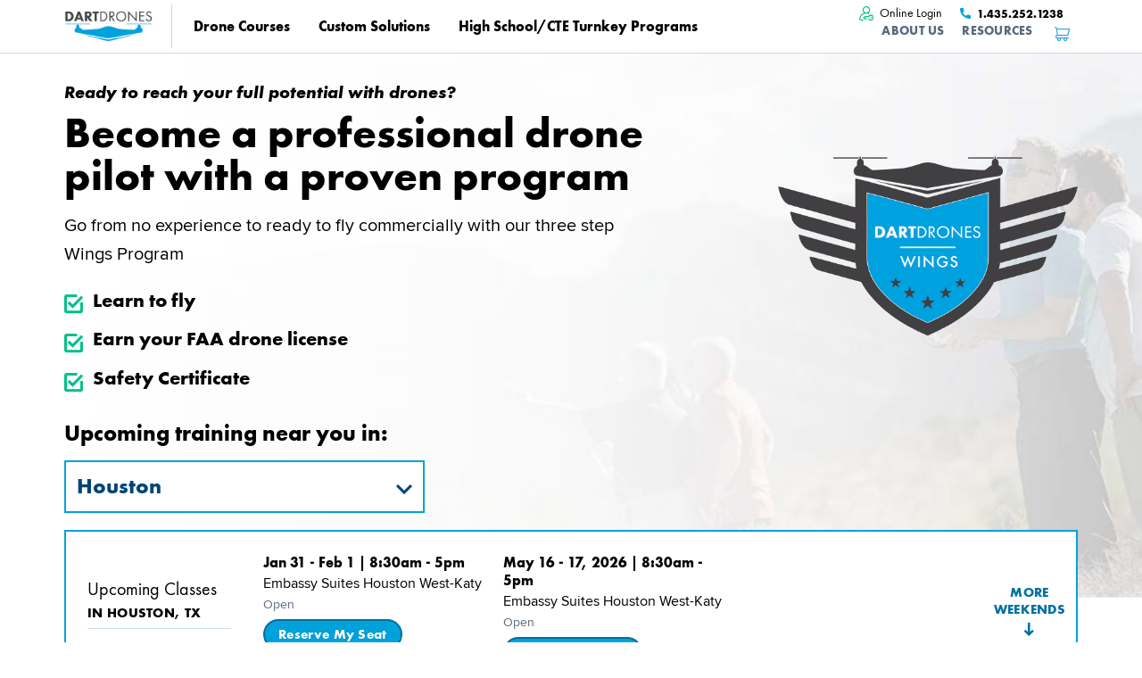

--- FILE ---
content_type: text/html; charset=UTF-8
request_url: https://www.dartdrones.com/programs/professional-wings-program/houston-tx/
body_size: 35901
content:

<!DOCTYPE html>
<html class="no-js" lang="en-US">

<head>
  <meta charset="UTF-8">
  <meta name="viewport" content="width=device-width, initial-scale=1">
  <meta http-equiv="x-ua-compatible" content="ie=edge">
<script type="bfcca1e9802ce892128c1d78-text/javascript">
/* <![CDATA[ */
 var gform;gform||(document.addEventListener("gform_main_scripts_loaded",function(){gform.scriptsLoaded=!0}),window.addEventListener("DOMContentLoaded",function(){gform.domLoaded=!0}),gform={domLoaded:!1,scriptsLoaded:!1,initializeOnLoaded:function(o){gform.domLoaded&&gform.scriptsLoaded?o():!gform.domLoaded&&gform.scriptsLoaded?window.addEventListener("DOMContentLoaded",o):document.addEventListener("gform_main_scripts_loaded",o)},hooks:{action:{},filter:{}},addAction:function(o,n,r,t){gform.addHook("action",o,n,r,t)},addFilter:function(o,n,r,t){gform.addHook("filter",o,n,r,t)},doAction:function(o){gform.doHook("action",o,arguments)},applyFilters:function(o){return gform.doHook("filter",o,arguments)},removeAction:function(o,n){gform.removeHook("action",o,n)},removeFilter:function(o,n,r){gform.removeHook("filter",o,n,r)},addHook:function(o,n,r,t,i){null==gform.hooks[o][n]&&(gform.hooks[o][n]=[]);var e=gform.hooks[o][n];null==i&&(i=n+"_"+e.length),gform.hooks[o][n].push({tag:i,callable:r,priority:t=null==t?10:t})},doHook:function(n,o,r){var t;if(r=Array.prototype.slice.call(r,1),null!=gform.hooks[n][o]&&((o=gform.hooks[n][o]).sort(function(o,n){return o.priority-n.priority}),o.forEach(function(o){"function"!=typeof(t=o.callable)&&(t=window[t]),"action"==n?t.apply(null,r):r[0]=t.apply(null,r)})),"filter"==n)return r[0]},removeHook:function(o,n,t,i){var r;null!=gform.hooks[o][n]&&(r=(r=gform.hooks[o][n]).filter(function(o,n,r){return!!(null!=i&&i!=o.tag||null!=t&&t!=o.priority)}),gform.hooks[o][n]=r)}}); 
/* ]]> */
</script>

  <link rel="profile" href="https://gmpg.org/xfn/11">
  <link rel="pingback" href="https://www.dartdrones.com/xmlrpc.php">

  <!-- Resource hints -->
  <!--<link rel="preconnect" href="https://www.googletagmanager.com/gtag/js?id=AW-960300115" />-->
  <!--<link rel="preload" href="https://www.google-analytics.com/analytics.js" as="script" crossorigin/>-->
  <!--<link rel="preload" href="https://prism.app-us1.com/?a=799453951&u=https%3A%2F%2Fwww.dartdrones.com%2F" as="script" crossorigin="anonymous"/>-->
  <!--<link rel="preload" href="https://diffuser-cdn.app-us1.com/diffuser/diffuser.js" as="script" crossorigin="anonymous"/>-->
  <!--<link rel="preconnect" href="https://www.google-analytics.com"/>
    <link rel="preconnect" href="https://diffuser-cdn.app-us1.com" />
    <link rel="preconnect" href="https://bat.bing.com"/>
    <link rel="preconnect" href="https://prism.app-us1.com"/>-->
  <link rel="preload" as="font" href="https://www.dartdrones.com/wp-content/themes/dartdrones.com/dist/icons/darticons/fonts/darticons.woff2" crossorigin="anonymous">
  </link>
  <link rel="preconnect" href="https://www.google-analytics.com" />
  <link rel="preconnect" href="https://diffuser-cdn.app-us1.com" />
  <link rel="preconnect" href="https://prism.app-us1.com" />
  <!--
    <link rel="preconnect" href="https://trackcmp.net"/>
    <link rel="preconnect" href="https://bat.bing.com"/>
    <link rel="preconnect" href="https://stats.g.doubleclick.net"/>-->




  <!-- Favicon -->
  <link rel="apple-touch-icon" sizes="180x180" href="https://www.dartdrones.com/wp-content/themes/dartdrones.com/favicon/apple-icon-180x180.png">
  <link rel="icon" type="image/png" sizes="32x32" href="https://www.dartdrones.com/wp-content/themes/dartdrones.com/favicon/favicon-32x32.png">
  <link rel="icon" type="image/png" sizes="16x16" href="https://www.dartdrones.com/wp-content/themes/dartdrones.com/favicon/favicon-16x16.png">
  <link rel="manifest" href="https://www.dartdrones.com/wp-content/themes/dartdrones.com/favicon/manifest.json">
  <meta name="msapplication-TileColor" content="#ffffff">
  <meta name="msapplication-TileImage" content="https://www.dartdrones.com/wp-content/themes/dartdrones.com/favicon/ms-icon-144x144.png">
  <meta name="theme-color" content="#ffffff">

  
  
    
          <link rel="preload" as="font" href="https://www.dartdrones.com/wp-content/themes/dartdrones.com/dist/fonts/proxima-nova/light/webfont.woff2" crossorigin="anonymous">
      </link>
          <link rel="preload" as="font" href="https://www.dartdrones.com/wp-content/themes/dartdrones.com/dist/fonts/proxima-nova/regular/webfont.woff2" crossorigin="anonymous">
      </link>
          <link rel="preload" as="font" href="https://www.dartdrones.com/wp-content/themes/dartdrones.com/dist/fonts/proxima-nova/bold/webfont.woff2" crossorigin="anonymous">
      </link>
    
          <link rel="preload" as="font" href="https://www.dartdrones.com/wp-content/themes/dartdrones.com/dist/fonts/proxima-nova/light-italic/webfont.woff2" crossorigin="anonymous">
      </link>
    
  
    
          <link rel="preload" as="font" href="https://www.dartdrones.com/wp-content/themes/dartdrones.com/dist/fonts/futura-pt/book/webfont.woff2" crossorigin="anonymous">
      </link>
          <link rel="preload" as="font" href="https://www.dartdrones.com/wp-content/themes/dartdrones.com/dist/fonts/futura-pt/medium/webfont.woff2" crossorigin="anonymous">
      </link>
          <link rel="preload" as="font" href="https://www.dartdrones.com/wp-content/themes/dartdrones.com/dist/fonts/futura-pt/bold/webfont.woff2" crossorigin="anonymous">
      </link>
    
          <link rel="preload" as="font" href="https://www.dartdrones.com/wp-content/themes/dartdrones.com/dist/fonts/futura-pt/bold-italic/webfont.woff2" crossorigin="anonymous">
      </link>
    
  
  <style>
    @font-face {
      font-family: proxima-nova;
      font-weight: 300;
      font-style: normal;
      font-display: swap;
      src: url(https://www.dartdrones.com/wp-content/themes/dartdrones.com/dist/fonts/proxima-nova/light/webfont.woff2 ),
        url(https://www.dartdrones.com/wp-content/themes/dartdrones.com/dist/fonts/proxima-nova/light/webfont.woff );
    }

    @font-face {
      font-family: proxima-nova;
      font-weight: 400;
      font-style: normal;
      font-display: swap;
      src: url(https://www.dartdrones.com/wp-content/themes/dartdrones.com/dist/fonts/proxima-nova/regular/webfont.woff2 ),
        url(https://www.dartdrones.com/wp-content/themes/dartdrones.com/dist/fonts/proxima-nova/regular/webfont.woff );
    }

    @font-face {
      font-family: proxima-nova;
      font-weight: 700;
      font-style: normal;
      font-display: swap;
      src: url(https://www.dartdrones.com/wp-content/themes/dartdrones.com/dist/fonts/proxima-nova/bold/webfont.woff2 ),
        url(https://www.dartdrones.com/wp-content/themes/dartdrones.com/dist/fonts/proxima-nova/bold/webfont.woff );
    }

    @font-face {
      font-family: proxima-nova;
      font-weight: 300;
      font-style: italic;
      font-display: swap;
      src: url(https://www.dartdrones.com/wp-content/themes/dartdrones.com/dist/fonts/proxima-nova/light-italic/webfont.woff2 ),
        url(https://www.dartdrones.com/wp-content/themes/dartdrones.com/dist/fonts/proxima-nova/light-italic/webfont.woff );
    }

    @font-face {
      font-family: futura-pt;
      font-weight: 400;
      font-style: normal;
      font-display: swap;
      src: url(https://www.dartdrones.com/wp-content/themes/dartdrones.com/dist/fonts/futura-pt/book/webfont.woff2 ),
        url(https://www.dartdrones.com/wp-content/themes/dartdrones.com/dist/fonts/futura-pt/book/webfont.woff );
    }

    @font-face {
      font-family: futura-pt;
      font-weight: 500;
      font-style: normal;
      font-display: swap;
      src: url(https://www.dartdrones.com/wp-content/themes/dartdrones.com/dist/fonts/futura-pt/medium/webfont.woff2 ),
        url(https://www.dartdrones.com/wp-content/themes/dartdrones.com/dist/fonts/futura-pt/medium/webfont.woff );
    }

    @font-face {
      font-family: futura-pt;
      font-weight: 700;
      font-style: normal;
      font-display: swap;
      src: url(https://www.dartdrones.com/wp-content/themes/dartdrones.com/dist/fonts/futura-pt/bold/webfont.woff2 ),
        url(https://www.dartdrones.com/wp-content/themes/dartdrones.com/dist/fonts/futura-pt/bold/webfont.woff );
    }

    @font-face {
      font-family: futura-pt;
      font-weight: 700;
      font-style: italic;
      font-display: swap;
      src: url(https://www.dartdrones.com/wp-content/themes/dartdrones.com/dist/fonts/futura-pt/bold-italic/webfont.woff2 ),
        url(https://www.dartdrones.com/wp-content/themes/dartdrones.com/dist/fonts/futura-pt/bold-italic/webfont.woff );
    }

      </style>

  
  <meta name='robots' content='index, follow, max-image-preview:large, max-snippet:-1, max-video-preview:-1' />

	<!-- This site is optimized with the Yoast SEO plugin v26.2 - https://yoast.com/wordpress/plugins/seo/ -->
	<title>Wings Program in Houston TX - DARTdrones</title>
	<meta name="description" content="Train to become a professional drone pilot in just one weekend with our experts. Now offering in-person classes in Houston, TX." />
	<link rel="canonical" href="https://www.dartdrones.com/programs/professional-wings-program/houston-tx/" />
	<meta property="og:locale" content="en_US" />
	<meta property="og:type" content="article" />
	<meta property="og:title" content="Wings Program in Houston TX - DARTdrones" />
	<meta property="og:description" content="Train to become a professional drone pilot in just one weekend with our experts. Now offering in-person classes in Houston, TX." />
	<meta property="og:url" content="https://www.dartdrones.com/programs/professional-wings-program/houston-tx/" />
	<meta property="og:site_name" content="DARTdrones" />
	<meta name="twitter:card" content="summary_large_image" />
	<script type="application/ld+json" class="yoast-schema-graph">{"@context":"https://schema.org","@graph":[{"@type":"WebPage","@id":"https://www.dartdrones.com/programs/professional-wings-program/houston-tx/","url":"https://www.dartdrones.com/programs/professional-wings-program/houston-tx/","name":"Wings Program in Houston TX - DARTdrones","isPartOf":{"@id":"https://www.dartdrones.com/#website"},"datePublished":"2025-12-09T12:42:25+00:00","description":"Train to become a professional drone pilot in just one weekend with our experts. Now offering in-person classes in Houston, TX.","breadcrumb":{"@id":"https://www.dartdrones.com/programs/professional-wings-program/houston-tx/#breadcrumb"},"inLanguage":"en-US","potentialAction":[{"@type":"ReadAction","target":["https://www.dartdrones.com/programs/professional-wings-program/houston-tx/"]}]},{"@type":"BreadcrumbList","@id":"https://www.dartdrones.com/programs/professional-wings-program/houston-tx/#breadcrumb","itemListElement":[{"@type":"ListItem","position":1,"name":"Home","item":"https://www.dartdrones.com/"},{"@type":"ListItem","position":2,"name":"Wings Program","item":"https://www.dartdrones.com/programs/professional-wings-program/"},{"@type":"ListItem","position":3,"name":"Wings Program in Houston TX"}]},{"@type":"WebSite","@id":"https://www.dartdrones.com/#website","url":"https://www.dartdrones.com/","name":"DARTdrones","description":"The Nation&#039;s Leader in Drone Training","publisher":{"@id":"https://www.dartdrones.com/#organization"},"potentialAction":[{"@type":"SearchAction","target":{"@type":"EntryPoint","urlTemplate":"https://www.dartdrones.com/?s={search_term_string}"},"query-input":{"@type":"PropertyValueSpecification","valueRequired":true,"valueName":"search_term_string"}}],"inLanguage":"en-US"},{"@type":"Organization","@id":"https://www.dartdrones.com/#organization","name":"DARTdrones","url":"https://www.dartdrones.com/","logo":{"@type":"ImageObject","inLanguage":"en-US","@id":"https://www.dartdrones.com/#/schema/logo/image/","url":"https://www.dartdrones.com/wp-content/uploads/2021/01/logo-stacked-blue.png","contentUrl":"https://www.dartdrones.com/wp-content/uploads/2021/01/logo-stacked-blue.png","width":266,"height":92,"caption":"DARTdrones"},"image":{"@id":"https://www.dartdrones.com/#/schema/logo/image/"}}]}</script>
	<!-- / Yoast SEO plugin. -->


<link rel="alternate" type="application/rss+xml" title="DARTdrones &raquo; Feed" href="https://www.dartdrones.com/feed/" />
<link rel="alternate" type="application/rss+xml" title="DARTdrones &raquo; Comments Feed" href="https://www.dartdrones.com/comments/feed/" />
<link rel="alternate" title="oEmbed (JSON)" type="application/json+oembed" href="https://www.dartdrones.com/wp-json/oembed/1.0/embed?url=https%3A%2F%2Fwww.dartdrones.com%2Fprograms%2Fprofessional-wings-program%2Fhouston-tx%2F" />
<link rel="alternate" title="oEmbed (XML)" type="text/xml+oembed" href="https://www.dartdrones.com/wp-json/oembed/1.0/embed?url=https%3A%2F%2Fwww.dartdrones.com%2Fprograms%2Fprofessional-wings-program%2Fhouston-tx%2F&#038;format=xml" />
<style id='wp-img-auto-sizes-contain-inline-css' type='text/css'>
img:is([sizes=auto i],[sizes^="auto," i]){contain-intrinsic-size:3000px 1500px}
/*# sourceURL=wp-img-auto-sizes-contain-inline-css */
</style>
<link rel='stylesheet' id='wp_head-css' href='https://www.dartdrones.com/wp-content/themes/dartdrones.com/style.css?ver=9.4.3' type='text/css' media='all' />
<style id='wp-emoji-styles-inline-css' type='text/css'>

	img.wp-smiley, img.emoji {
		display: inline !important;
		border: none !important;
		box-shadow: none !important;
		height: 1em !important;
		width: 1em !important;
		margin: 0 0.07em !important;
		vertical-align: -0.1em !important;
		background: none !important;
		padding: 0 !important;
	}
/*# sourceURL=wp-emoji-styles-inline-css */
</style>
<link rel='stylesheet' id='global-styles.css-css' href='https://www.dartdrones.com/wp-content/themes/dartdrones.com/dist/css/global-styles.css?ver=1767892687' type='text/css' media='all' />
<script type="bfcca1e9802ce892128c1d78-text/javascript" src="https://www.dartdrones.com/wp-content/themes/dartdrones.com/dist/js/custom.min.js?ver=9.4.3" id="wp_head-js"></script>
<script type="bfcca1e9802ce892128c1d78-text/javascript" src="https://www.dartdrones.com/wp-includes/js/jquery/jquery.min.js?ver=3.7.1" id="jquery-core-js"></script>
<script type="bfcca1e9802ce892128c1d78-text/javascript" src="https://www.dartdrones.com/wp-includes/js/jquery/jquery-migrate.min.js?ver=3.4.1" id="jquery-migrate-js"></script>
<script type="bfcca1e9802ce892128c1d78-text/javascript" id="jquery-cookie-js-extra">
/* <![CDATA[ */
var affwp_scripts = {"ajaxurl":"https://www.dartdrones.com/wp-admin/admin-ajax.php"};
//# sourceURL=jquery-cookie-js-extra
/* ]]> */
</script>
<script type="bfcca1e9802ce892128c1d78-text/javascript" src="https://www.dartdrones.com/wp-content/plugins/woocommerce/assets/js/jquery-cookie/jquery.cookie.min.js?ver=1.4.1-wc.8.8.6" id="jquery-cookie-js" data-wp-strategy="defer"></script>
<script type="bfcca1e9802ce892128c1d78-text/javascript" id="affwp-tracking-js-extra">
/* <![CDATA[ */
var affwp_debug_vars = {"integrations":{"woocommerce":"WooCommerce"},"version":"2.9.5.3","currency":"USD","ref_cookie":"affwp_ref","visit_cookie":"affwp_ref_visit_id","campaign_cookie":"affwp_campaign"};
//# sourceURL=affwp-tracking-js-extra
/* ]]> */
</script>
<script type="bfcca1e9802ce892128c1d78-text/javascript" src="https://www.dartdrones.com/wp-content/plugins/affiliate-wp/assets/js/tracking.min.js?ver=2.9.5.3" id="affwp-tracking-js"></script>
<script type="bfcca1e9802ce892128c1d78-text/javascript" src="https://www.dartdrones.com/wp-content/themes/dartdrones.com/dist/js/head-scripts.js" id="head-scripts.js-js"></script>
<link rel="https://api.w.org/" href="https://www.dartdrones.com/wp-json/" /><link rel="alternate" title="JSON" type="application/json" href="https://www.dartdrones.com/wp-json/wp/v2/pages/578017" /><link rel="EditURI" type="application/rsd+xml" title="RSD" href="https://www.dartdrones.com/xmlrpc.php?rsd" />
<meta name="generator" content="WordPress 6.9" />
<meta name="generator" content="WooCommerce 8.8.6" />
<link rel='shortlink' href='https://www.dartdrones.com/?p=578017' />
		<script type="bfcca1e9802ce892128c1d78-text/javascript">
			if ('undefined' === typeof _affirm_config) {
				var _affirm_config = {
					public_api_key: "RO0ZQ3OQ8VU2X66M",
					script: "https://www.affirm.com/js/v2/affirm.js",
					locale: "en_US",
					country_code: "USA",

				};
				(function(l, g, m, e, a, f, b) {
					var d, c = l[m] || {},
						h = document.createElement(f),
						n = document.getElementsByTagName(f)[0],
						k = function(a, b, c) {
							return function() {
								a[b]._.push([c, arguments])
							}
						};
					c[e] = k(c, e, "set");
					d = c[e];
					c[a] = {};
					c[a]._ = [];
					d._ = [];
					c[a][b] = k(c, a, b);
					a = 0;
					for (
						b = "set add save post open " +
							"empty reset on off trigger ready setProduct"
							.split(" ");
						a < b.length; a++
					) d[b[a]] = k(c, e, b[a]);
					a = 0;
					for (b = ["get", "token", "url", "items"]; a < b.length; a++)
						d[b[a]] = function() {};
					h.async = !0;
					h.src = g[f];
					n.parentNode.insertBefore(h, n);
					delete g[f];
					d(g);
					l[m] = c
				})(
					window,
					_affirm_config,
					"affirm",
					"checkout",
					"ui",
					"script",
					"ready"
				);
			}
		</script>
				<script type="bfcca1e9802ce892128c1d78-text/javascript">
		var AFFWP = AFFWP || {};
		AFFWP.referral_var = 'ref';
		AFFWP.expiration = 30;
		AFFWP.debug = 0;


		AFFWP.referral_credit_last = 0;
		</script>

	<script type="bfcca1e9802ce892128c1d78-text/javascript">
		var WP_SETTINGS = {"ROOT_NAMESPACE":"Dart","PUBLIC_DIST_URL":"https:\/\/www.dartdrones.com\/wp-content\/themes\/dartdrones.com\/dist","LEGACY_URL":"https:\/\/www.dartdrones.com","LOCAL_DIST_URL":"http:\/\/localhost\/dartdrones\/wp-content\/themes\/dartdrones.com\/dist","DEV_DIST_URL":"http:\/\/localhost\/dartdrones\/wp-content\/themes\/dartdrones.com\/dist","CUSTOM_TEMPLATE_HIERARCHY":false,"ENABLE_LINK_PRERENDERING":true,"MINIFY_HTML":false,"CSS_PROP":false,"INCLUDE_INTERACTION_OBSERVER_POLYFILL":true,"KILL_JQUERY":false,"HOME_URL":"https:\/\/www.dartdrones.com","IN_DEVMODE":false,"DIST_URL":"https:\/\/www.dartdrones.com\/wp-content\/themes\/dartdrones.com\/dist","LEGACY_API":"https:\/\/www.dartdrones.com\/wp-json\/dart\/v1","DART_API":"https:\/\/www.dartdrones.com\/wp-json\/dart\/v2","STORE_NONCE":"306a2b5230","CHECKOUT_URL":"https:\/\/www.dartdrones.com\/checkout\/","PHONE":"1.435.252.1238","GA_PHONE":""};
	</script>

	<noscript><style>.woocommerce-product-gallery{ opacity: 1 !important; }</style></noscript>
	    <link rel="preload" href="https://www.dartdrones.com/wp-content/themes/dartdrones.com/dist/js/global.js?ver=1744835846" as="script" />
  

  
    <!-- Google tag (gtag.js) -->
    <script async src="https://www.googletagmanager.com/gtag/js?id=G-47E27M3VDX" type="bfcca1e9802ce892128c1d78-text/javascript"></script>
    <script type="bfcca1e9802ce892128c1d78-text/javascript">
      window.dataLayer = window.dataLayer || [];

      function gtag() {
        dataLayer.push(arguments);
      }
      gtag('js', new Date());

      gtag('config', 'G-47E27M3VDX');
    </script>

    <!-- Google Tag Manager -->
    <script type="bfcca1e9802ce892128c1d78-text/javascript">
      (function(w, d, s, l, i) {
        w[l] = w[l] || [];
        w[l].push({
          'gtm.start': new Date().getTime(),
          event: 'gtm.js'
        });
        var f = d.getElementsByTagName(s)[0],
          j = d.createElement(s),
          dl = l != 'dataLayer' ? '&l=' + l : '';
        j.async = true;
        j.src =
          'https://www.googletagmanager.com/gtm.js?id=' + i + dl;
        f.parentNode.insertBefore(j, f);
      })(window, document, 'script', 'dataLayer', 'GTM-MWHSZPSV');
    </script>
    <!-- End Google Tag Manager —->

    
    <!-- Microsoft -->
    <script type="bfcca1e9802ce892128c1d78-text/javascript">
      (function(w, d, t, r, u) {
        var f, n, i;
        w[u] = w[u] || [], f = function() {
            var o = {
              ti: " 134001846"
            };
            o.q = w[u], w[u] = new UET(o), w[u].push("pageLoad")
          },
          n = d.createElement(t), n.src = r, n.async = 1, n.onload = n.onreadystatechange = function() {
            var s = this.readyState;
            s && s !== "loaded" && s !== "complete" || (f(), n.onload = n.onreadystatechange = null)
          },
          i = d.getElementsByTagName(t)[0], i.parentNode.insertBefore(n, i)
      })
      (window, document, "script", "//bat.bing.com/bat.js", "uetq");
    </script>


    <!-- Active Campaign -->
    <script type="bfcca1e9802ce892128c1d78-text/javascript">
      (function(e, t, o, n, p, r, i) {
        e.visitorGlobalObjectAlias = n;
        e[e.visitorGlobalObjectAlias] = e[e.visitorGlobalObjectAlias] || function() {
          (e[e.visitorGlobalObjectAlias].q = e[e.visitorGlobalObjectAlias].q || []).push(arguments)
        };
        e[e.visitorGlobalObjectAlias].l = (new Date).getTime();
        r = t.createElement("script");
        r.src = o;
        r.async = true;
        i = t.getElementsByTagName("script")[0];
        i.parentNode.insertBefore(r, i)
      })(window, document, "https://diffuser-cdn.app-us1.com/diffuser/diffuser.js", "vgo");
      vgo('setAccount', '799453951');
      vgo('setTrackByDefault', true);
      vgo('process');
    </script>

    <!-- Hotjar Tracking Code for http://www.dartdrones.com -->
    <script type="bfcca1e9802ce892128c1d78-text/javascript">
      // (function(h,o,t,j,a,r){
      //     h.hj=h.hj||function(){(h.hj.q=h.hj.q||[]).push(arguments)};
      //     h._hjSettings={hjid:237987,hjsv:6};
      //     a=o.getElementsByTagName('head')[0];
      //     r=o.createElement('script');r.async=1;
      //     r.src=t+h._hjSettings.hjid+j+h._hjSettings.hjsv;
      //     a.appendChild(r);
      // })(window,document,'https://static.hotjar.com/c/hotjar-','.js?sv=');
    </script>


  

<style id='global-styles-inline-css' type='text/css'>
:root{--wp--preset--aspect-ratio--square: 1;--wp--preset--aspect-ratio--4-3: 4/3;--wp--preset--aspect-ratio--3-4: 3/4;--wp--preset--aspect-ratio--3-2: 3/2;--wp--preset--aspect-ratio--2-3: 2/3;--wp--preset--aspect-ratio--16-9: 16/9;--wp--preset--aspect-ratio--9-16: 9/16;--wp--preset--color--black: #000000;--wp--preset--color--cyan-bluish-gray: #abb8c3;--wp--preset--color--white: #ffffff;--wp--preset--color--pale-pink: #f78da7;--wp--preset--color--vivid-red: #cf2e2e;--wp--preset--color--luminous-vivid-orange: #ff6900;--wp--preset--color--luminous-vivid-amber: #fcb900;--wp--preset--color--light-green-cyan: #7bdcb5;--wp--preset--color--vivid-green-cyan: #00d084;--wp--preset--color--pale-cyan-blue: #8ed1fc;--wp--preset--color--vivid-cyan-blue: #0693e3;--wp--preset--color--vivid-purple: #9b51e0;--wp--preset--gradient--vivid-cyan-blue-to-vivid-purple: linear-gradient(135deg,rgb(6,147,227) 0%,rgb(155,81,224) 100%);--wp--preset--gradient--light-green-cyan-to-vivid-green-cyan: linear-gradient(135deg,rgb(122,220,180) 0%,rgb(0,208,130) 100%);--wp--preset--gradient--luminous-vivid-amber-to-luminous-vivid-orange: linear-gradient(135deg,rgb(252,185,0) 0%,rgb(255,105,0) 100%);--wp--preset--gradient--luminous-vivid-orange-to-vivid-red: linear-gradient(135deg,rgb(255,105,0) 0%,rgb(207,46,46) 100%);--wp--preset--gradient--very-light-gray-to-cyan-bluish-gray: linear-gradient(135deg,rgb(238,238,238) 0%,rgb(169,184,195) 100%);--wp--preset--gradient--cool-to-warm-spectrum: linear-gradient(135deg,rgb(74,234,220) 0%,rgb(151,120,209) 20%,rgb(207,42,186) 40%,rgb(238,44,130) 60%,rgb(251,105,98) 80%,rgb(254,248,76) 100%);--wp--preset--gradient--blush-light-purple: linear-gradient(135deg,rgb(255,206,236) 0%,rgb(152,150,240) 100%);--wp--preset--gradient--blush-bordeaux: linear-gradient(135deg,rgb(254,205,165) 0%,rgb(254,45,45) 50%,rgb(107,0,62) 100%);--wp--preset--gradient--luminous-dusk: linear-gradient(135deg,rgb(255,203,112) 0%,rgb(199,81,192) 50%,rgb(65,88,208) 100%);--wp--preset--gradient--pale-ocean: linear-gradient(135deg,rgb(255,245,203) 0%,rgb(182,227,212) 50%,rgb(51,167,181) 100%);--wp--preset--gradient--electric-grass: linear-gradient(135deg,rgb(202,248,128) 0%,rgb(113,206,126) 100%);--wp--preset--gradient--midnight: linear-gradient(135deg,rgb(2,3,129) 0%,rgb(40,116,252) 100%);--wp--preset--font-size--small: 13px;--wp--preset--font-size--medium: 20px;--wp--preset--font-size--large: 36px;--wp--preset--font-size--x-large: 42px;--wp--preset--spacing--20: 0.44rem;--wp--preset--spacing--30: 0.67rem;--wp--preset--spacing--40: 1rem;--wp--preset--spacing--50: 1.5rem;--wp--preset--spacing--60: 2.25rem;--wp--preset--spacing--70: 3.38rem;--wp--preset--spacing--80: 5.06rem;--wp--preset--shadow--natural: 6px 6px 9px rgba(0, 0, 0, 0.2);--wp--preset--shadow--deep: 12px 12px 50px rgba(0, 0, 0, 0.4);--wp--preset--shadow--sharp: 6px 6px 0px rgba(0, 0, 0, 0.2);--wp--preset--shadow--outlined: 6px 6px 0px -3px rgb(255, 255, 255), 6px 6px rgb(0, 0, 0);--wp--preset--shadow--crisp: 6px 6px 0px rgb(0, 0, 0);}:where(.is-layout-flex){gap: 0.5em;}:where(.is-layout-grid){gap: 0.5em;}body .is-layout-flex{display: flex;}.is-layout-flex{flex-wrap: wrap;align-items: center;}.is-layout-flex > :is(*, div){margin: 0;}body .is-layout-grid{display: grid;}.is-layout-grid > :is(*, div){margin: 0;}:where(.wp-block-columns.is-layout-flex){gap: 2em;}:where(.wp-block-columns.is-layout-grid){gap: 2em;}:where(.wp-block-post-template.is-layout-flex){gap: 1.25em;}:where(.wp-block-post-template.is-layout-grid){gap: 1.25em;}.has-black-color{color: var(--wp--preset--color--black) !important;}.has-cyan-bluish-gray-color{color: var(--wp--preset--color--cyan-bluish-gray) !important;}.has-white-color{color: var(--wp--preset--color--white) !important;}.has-pale-pink-color{color: var(--wp--preset--color--pale-pink) !important;}.has-vivid-red-color{color: var(--wp--preset--color--vivid-red) !important;}.has-luminous-vivid-orange-color{color: var(--wp--preset--color--luminous-vivid-orange) !important;}.has-luminous-vivid-amber-color{color: var(--wp--preset--color--luminous-vivid-amber) !important;}.has-light-green-cyan-color{color: var(--wp--preset--color--light-green-cyan) !important;}.has-vivid-green-cyan-color{color: var(--wp--preset--color--vivid-green-cyan) !important;}.has-pale-cyan-blue-color{color: var(--wp--preset--color--pale-cyan-blue) !important;}.has-vivid-cyan-blue-color{color: var(--wp--preset--color--vivid-cyan-blue) !important;}.has-vivid-purple-color{color: var(--wp--preset--color--vivid-purple) !important;}.has-black-background-color{background-color: var(--wp--preset--color--black) !important;}.has-cyan-bluish-gray-background-color{background-color: var(--wp--preset--color--cyan-bluish-gray) !important;}.has-white-background-color{background-color: var(--wp--preset--color--white) !important;}.has-pale-pink-background-color{background-color: var(--wp--preset--color--pale-pink) !important;}.has-vivid-red-background-color{background-color: var(--wp--preset--color--vivid-red) !important;}.has-luminous-vivid-orange-background-color{background-color: var(--wp--preset--color--luminous-vivid-orange) !important;}.has-luminous-vivid-amber-background-color{background-color: var(--wp--preset--color--luminous-vivid-amber) !important;}.has-light-green-cyan-background-color{background-color: var(--wp--preset--color--light-green-cyan) !important;}.has-vivid-green-cyan-background-color{background-color: var(--wp--preset--color--vivid-green-cyan) !important;}.has-pale-cyan-blue-background-color{background-color: var(--wp--preset--color--pale-cyan-blue) !important;}.has-vivid-cyan-blue-background-color{background-color: var(--wp--preset--color--vivid-cyan-blue) !important;}.has-vivid-purple-background-color{background-color: var(--wp--preset--color--vivid-purple) !important;}.has-black-border-color{border-color: var(--wp--preset--color--black) !important;}.has-cyan-bluish-gray-border-color{border-color: var(--wp--preset--color--cyan-bluish-gray) !important;}.has-white-border-color{border-color: var(--wp--preset--color--white) !important;}.has-pale-pink-border-color{border-color: var(--wp--preset--color--pale-pink) !important;}.has-vivid-red-border-color{border-color: var(--wp--preset--color--vivid-red) !important;}.has-luminous-vivid-orange-border-color{border-color: var(--wp--preset--color--luminous-vivid-orange) !important;}.has-luminous-vivid-amber-border-color{border-color: var(--wp--preset--color--luminous-vivid-amber) !important;}.has-light-green-cyan-border-color{border-color: var(--wp--preset--color--light-green-cyan) !important;}.has-vivid-green-cyan-border-color{border-color: var(--wp--preset--color--vivid-green-cyan) !important;}.has-pale-cyan-blue-border-color{border-color: var(--wp--preset--color--pale-cyan-blue) !important;}.has-vivid-cyan-blue-border-color{border-color: var(--wp--preset--color--vivid-cyan-blue) !important;}.has-vivid-purple-border-color{border-color: var(--wp--preset--color--vivid-purple) !important;}.has-vivid-cyan-blue-to-vivid-purple-gradient-background{background: var(--wp--preset--gradient--vivid-cyan-blue-to-vivid-purple) !important;}.has-light-green-cyan-to-vivid-green-cyan-gradient-background{background: var(--wp--preset--gradient--light-green-cyan-to-vivid-green-cyan) !important;}.has-luminous-vivid-amber-to-luminous-vivid-orange-gradient-background{background: var(--wp--preset--gradient--luminous-vivid-amber-to-luminous-vivid-orange) !important;}.has-luminous-vivid-orange-to-vivid-red-gradient-background{background: var(--wp--preset--gradient--luminous-vivid-orange-to-vivid-red) !important;}.has-very-light-gray-to-cyan-bluish-gray-gradient-background{background: var(--wp--preset--gradient--very-light-gray-to-cyan-bluish-gray) !important;}.has-cool-to-warm-spectrum-gradient-background{background: var(--wp--preset--gradient--cool-to-warm-spectrum) !important;}.has-blush-light-purple-gradient-background{background: var(--wp--preset--gradient--blush-light-purple) !important;}.has-blush-bordeaux-gradient-background{background: var(--wp--preset--gradient--blush-bordeaux) !important;}.has-luminous-dusk-gradient-background{background: var(--wp--preset--gradient--luminous-dusk) !important;}.has-pale-ocean-gradient-background{background: var(--wp--preset--gradient--pale-ocean) !important;}.has-electric-grass-gradient-background{background: var(--wp--preset--gradient--electric-grass) !important;}.has-midnight-gradient-background{background: var(--wp--preset--gradient--midnight) !important;}.has-small-font-size{font-size: var(--wp--preset--font-size--small) !important;}.has-medium-font-size{font-size: var(--wp--preset--font-size--medium) !important;}.has-large-font-size{font-size: var(--wp--preset--font-size--large) !important;}.has-x-large-font-size{font-size: var(--wp--preset--font-size--x-large) !important;}
/*# sourceURL=global-styles-inline-css */
</style>
</head>

<body class="wp-singular page-template page-template-page-templates page-template-auto page-template-page-templatesauto-php page page-id-578017 page-child parent-pageid-517380 wp-embed-responsive wp-theme-dartdronescom theme-dartdrones.com woocommerce-no-js houston-tx">
  <!-- Google Tag Manager (noscript) -->
  <noscript><iframe src="https://www.googletagmanager.com/ns.html?id=GTM-MWHSZPSV"
      height="0" width="0" style="display:none;visibility:hidden"></iframe></noscript>
  <!-- End Google Tag Manager (noscript) —>
   
  <div class="site-wrap rel">

    <!--[if IE]>
      <div class="alert alert-warning alert-browser">
        You are using an <strong>outdated</strong> browser. Please <a href="http://browsehappy.com/">upgrade your browser</a> to improve your experience.      </div>
      <![endif]-->

  <a
    class="skip-link srt"
    href="#content">
    Skip to content  </a>

  
    <header class="Hder border-bottom bg-white">
      <div class="container">

        <div class="rel">

          <!-- Logo -->
          <a
            class="Hder__logo d-inline-block align-middle"
            href="https://www.dartdrones.com">
                <!--<picture>-->
      <img
      class="Img Hder__logo my-3"
            src="https://www.dartdrones.com/wp-content/uploads/2021/01/logo-stacked-blue.png"
      alt="DARTdrones Logo"
      width="266"
      height=""
      sizes="(max-width: 100px) 100vw, 100px )" srcset="https://www.dartdrones.com/wp-content/uploads/2021/01/logo-stacked-blue.png 266w, https://www.dartdrones.com/wp-content/uploads/2021/01/logo-stacked-blue.png 266w, https://www.dartdrones.com/wp-content/uploads/2021/01/logo-stacked-blue.png 266w, https://www.dartdrones.com/wp-content/uploads/2021/01/logo-stacked-blue.png 266w, https://www.dartdrones.com/wp-content/uploads/2021/01/logo-stacked-blue.png 266w, https://www.dartdrones.com/wp-content/uploads/2021/01/logo-stacked-blue-100x92.png 100w, "       />
    <!--</picture>-->

              </a>

          <!-- Burger -->
          <div
            class="Hder__burger-parent abs top-4 right-0 col-padding lg:d-none"
            data-ref="burger-parent" dfsfd>
            <button class="Hder__burger rel" data-shows="header-nav" onclick="if (!window.__cfRLUnblockHandlers) return false; document.querySelector( `[data-ref='burger-parent']` ).classList.toggle( `is-clicked` );" data-cf-modified-bfcca1e9802ce892128c1d78-="">
              <span class="srt">Menu</span>
              <span class="__yum abs-centered"></span>
            </button>
          </div>

          <!-- Services -->
          <div class="Hder__services text-left left-0 md:abs align-middle md:rel md:d-inline-block md:ml-4">

            <!-- Individuals -->
            <div class="__type">

              <button
                class="text-center md:text-left"
                style="border-left: none;"
                data-shows="individuals">
                <!-- Courses -->
                <span class="__hd">
                  Drone Courses                                  </span>
              </button>

              <nav
                class="__type-nav abs left-0 w-100 is-wide"
                style="display:none;"
                data-ref="individuals">
                <div>

                  <!-- In Person -->
                  <div class="__type-category lg:d-inline-block align-top">
                    <button
                      class="__type-hding caps border-bottom p-5 d-block"
                      data-shows="in-person">
                      In-Person Classes                      <span class="__arrow">
                          <i
    class=" i-chevron"
    role="presentation">
      </i>
                      </span>
                    </button>
                    <ul
                      class="__type-list cleanlist bg-gray"
                      data-ref="in-person">
                      
                          <li>
                            <a
                              class="__type-link prehd"
                              href="https://www.dartdrones.com/programs/professional-wings-program/">

                                                              <div class="green caps-sm mb-1">**Most Popular**</div>
                              
                              Professional Wings Program
                              <span class="__arrow">
                                  <i
    class=" i-down-arrow-long"
    role="presentation">
      </i>
                              </span>
                            </a>
                          </li>

                      
                          <li>
                            <a
                              class="__type-link prehd"
                              href="https://www.dartdrones.com/programs/starting-drone-business/">

                              
                              Starting a Drone Business
                              <span class="__arrow">
                                  <i
    class=" i-down-arrow-long"
    role="presentation">
      </i>
                              </span>
                            </a>
                          </li>

                      
                          <li>
                            <a
                              class="__type-link prehd"
                              href="https://www.dartdrones.com/drone-training/flying-class/">

                              
                              Basic Flight Training
                              <span class="__arrow">
                                  <i
    class=" i-down-arrow-long"
    role="presentation">
      </i>
                              </span>
                            </a>
                          </li>

                      
                          <li>
                            <a
                              class="__type-link prehd"
                              href="https://www.dartdrones.com/part-107-commercial-drone-license/">

                              
                              FAA Part 107 Test Prep
                              <span class="__arrow">
                                  <i
    class=" i-down-arrow-long"
    role="presentation">
      </i>
                              </span>
                            </a>
                          </li>

                      
                          <li>
                            <a
                              class="__type-link prehd"
                              href="https://www.dartdrones.com/aerial-drone-inspections/">

                              
                              Aerial Inspections Workshop
                              <span class="__arrow">
                                  <i
    class=" i-down-arrow-long"
    role="presentation">
      </i>
                              </span>
                            </a>
                          </li>

                      
                          <li>
                            <a
                              class="__type-link prehd"
                              href="https://www.dartdrones.com/drone-mapping/">

                              
                              Aerial Mapping & Modeling Workshop
                              <span class="__arrow">
                                  <i
    class=" i-down-arrow-long"
    role="presentation">
      </i>
                              </span>
                            </a>
                          </li>

                      
                          <li>
                            <a
                              class="__type-link prehd"
                              href="https://www.dartdrones.com/refinery-inspections-advanced-drone-training/">

                              
                              Aerial Refinery Inspections Workshop
                              <span class="__arrow">
                                  <i
    class=" i-down-arrow-long"
    role="presentation">
      </i>
                              </span>
                            </a>
                          </li>

                      
                    </ul>
                  </div>

                  <!-- Online -->
                  <div class="__type-category lg:d-inline-block align-top">
                    <button
                      class="__type-hding caps border-bottom p-5 d-block"
                      data-shows="online">
                      Online Courses                      <span class="__arrow">
                          <i
    class=" i-chevron"
    role="presentation">
      </i>
                      </span>
                    </button>
                    <ul
                      class="__type-list cleanlist bg-gray"
                      data-ref="online">

                      
                          <li>
                            <a
                              class="__type-link prehd"
                              href="https://www.dartdrones.com/part-107-commercial-license/">

                              
                              Online Part 107 Test Prep
                              <span class="__arrow">
                                  <i
    class=" i-down-arrow-long"
    role="presentation">
      </i>
                              </span>
                            </a>
                          </li>

                      
                          <li>
                            <a
                              class="__type-link prehd"
                              href="https://www.dartdrones.com/courses/dartdrones-drone-safety-certificate/">

                              
                              Safety Certificate
                              <span class="__arrow">
                                  <i
    class=" i-down-arrow-long"
    role="presentation">
      </i>
                              </span>
                            </a>
                          </li>

                      
                          <li>
                            <a
                              class="__type-link prehd"
                              href="https://www.dartdrones.com/courses/online-aerial-photography/">

                              
                              Aerial Photography & Videography
                              <span class="__arrow">
                                  <i
    class=" i-down-arrow-long"
    role="presentation">
      </i>
                              </span>
                            </a>
                          </li>

                      
                          <li>
                            <a
                              class="__type-link prehd"
                              href="https://www.dartdrones.com/courses/disaster-response-drone-training/">

                              
                              Disaster Response
                              <span class="__arrow">
                                  <i
    class=" i-down-arrow-long"
    role="presentation">
      </i>
                              </span>
                            </a>
                          </li>

                      
                          <li>
                            <a
                              class="__type-link prehd"
                              href="https://www.dartdrones.com/courses/starting-drone-business/">

                              
                              Starting a Drone Business
                              <span class="__arrow">
                                  <i
    class=" i-down-arrow-long"
    role="presentation">
      </i>
                              </span>
                            </a>
                          </li>

                      
                          <li>
                            <a
                              class="__type-link prehd"
                              href="https://www.dartdrones.com/courses/drones-for-beginners/">

                              
                              Drones for Beginners
                              <span class="__arrow">
                                  <i
    class=" i-down-arrow-long"
    role="presentation">
      </i>
                              </span>
                            </a>
                          </li>

                      
                          <li>
                            <a
                              class="__type-link prehd"
                              href="https://www.dartdrones.com/courses/search-and-rescue-online-drone-training/">

                              
                              Aerial Search and Rescue
                              <span class="__arrow">
                                  <i
    class=" i-down-arrow-long"
    role="presentation">
      </i>
                              </span>
                            </a>
                          </li>

                      

                    </ul>
                  </div>

                  <!-- Virtual Workshps -->
                  <div class="__type-category lg:d-inline-block align-top">
                    <button
                      class="__type-hding caps border-bottom p-5 d-block"
                      data-shows="virtual-workshops">
                      Live Virtual Training                      <span class="__arrow">
                          <i
    class=" i-chevron"
    role="presentation">
      </i>
                      </span>
                    </button>
                    <ul
                      class="__type-list cleanlist bg-gray"
                      data-ref="virtual-workshops">

                      
                          <li>
                            <a
                              class="__type-link prehd"
                              href="https://www.dartdrones.com/workshops/virtual-basic-flight-training/">

                              
                              Virtual Basic Flight Training
                              <span class="__arrow">
                                  <i
    class=" i-down-arrow-long"
    role="presentation">
      </i>
                              </span>
                            </a>
                          </li>

                      
                          <li>
                            <a
                              class="__type-link prehd"
                              href="https://www.dartdrones.com/workshops/virtual-part-107-test-prep/">

                              
                              Virtual Part 107 Test Prep
                              <span class="__arrow">
                                  <i
    class=" i-down-arrow-long"
    role="presentation">
      </i>
                              </span>
                            </a>
                          </li>

                      
                          <li>
                            <a
                              class="__type-link prehd"
                              href="https://www.dartdrones.com/workshops/aerial-drone-mapping-virtual-training/">

                              
                              Virtual Mapping & Modeling Workshop
                              <span class="__arrow">
                                  <i
    class=" i-down-arrow-long"
    role="presentation">
      </i>
                              </span>
                            </a>
                          </li>

                      
                          <li>
                            <a
                              class="__type-link prehd"
                              href="https://www.dartdrones.com/workshops/aerial-inspections-virtual-training/">

                              
                              Virtual Aerial Inspections
                              <span class="__arrow">
                                  <i
    class=" i-down-arrow-long"
    role="presentation">
      </i>
                              </span>
                            </a>
                          </li>

                      


                    </ul>
                  </div>


                </div>
              </nav>
            </div>

            <!-- Organizations -->
            <div class="__type">

              <button
                class="text-center md:text-left"
                style="border-right: none;" data-shows="organizations">
                <!--<span class="__pre d-none md:d-block caps-thin">For Organizations</span>-->
                <span class="__hd">
                  Custom Solutions                                  </span>
              </button>


              <nav
                class="__type-nav abs left-0 w-100 no-submenus"
                data-ref="organizations">
                <ul
                  class="__type-list cleanlist bg-gray">

                  
                      <li>
                        <a
                          class="__type-link prehd"
                          href="https://www.dartdrones.com/drone-training-system/">
                          Drone Training System™                          <span class="__arrow">
                              <i
    class=" i-down-arrow-long"
    role="presentation">
      </i>
                          </span>
                        </a>
                      </li>

                  
                      <li>
                        <a
                          class="__type-link prehd"
                          href="https://www.dartdrones.com/custom-on-site-uav-training-for-organizations/">
                          On-Site Custom Training                          <span class="__arrow">
                              <i
    class=" i-down-arrow-long"
    role="presentation">
      </i>
                          </span>
                        </a>
                      </li>

                  
                      <li>
                        <a
                          class="__type-link prehd"
                          href="https://www.dartdrones.com/public-safety-drone-grant-home/">
                          Public Safety Grant                          <span class="__arrow">
                              <i
    class=" i-down-arrow-long"
    role="presentation">
      </i>
                          </span>
                        </a>
                      </li>

                  
                      <li>
                        <a
                          class="__type-link prehd"
                          href="https://www.dartdrones.com/drone-consulting-services/">
                          Consulting                          <span class="__arrow">
                              <i
    class=" i-down-arrow-long"
    role="presentation">
      </i>
                          </span>
                        </a>
                      </li>

                  
                      <li>
                        <a
                          class="__type-link prehd"
                          href="https://www.dartdrones.com/pilothub/">
                          Pilot Hub                          <span class="__arrow">
                              <i
    class=" i-down-arrow-long"
    role="presentation">
      </i>
                          </span>
                        </a>
                      </li>

                  
                </ul>
              </nav>


            </div>

            <!-- Tertiary -->
            
              <div class="__type is-dts">

                <button
                  class="text-center md:text-left"
                  style="border-right: none;" data-shows="tertiary">
                  <!--<span class="__pre d-none md:d-block caps-thin">For Organizations</span>-->
                  <span class="__hd">
                    High School/CTE Turnkey Programs                                      </span>
                </button>

                <nav
                  class="__type-nav abs left-0 w-100 no-submenus"
                  data-ref="tertiary">
                  <ul
                    class="__type-list cleanlist bg-gray">

                    
                        <li>
                          <a
                            class="__type-link prehd"
                            href="https://www.dartdrones.com/high-school-drone-curriculum-training-cte/">
                            Curriculum Overview                            <span class="__arrow">
                                <i
    class=" i-down-arrow-long"
    role="presentation">
      </i>
                            </span>
                          </a>
                        </li>

                    
                        <li>
                          <a
                            class="__type-link prehd"
                            href="https://www.dartdrones.com/drone-training-high-school-intro-to-drones-course/">
                            Intro to Drones                            <span class="__arrow">
                                <i
    class=" i-down-arrow-long"
    role="presentation">
      </i>
                            </span>
                          </a>
                        </li>

                    
                        <li>
                          <a
                            class="__type-link prehd"
                            href="https://www.dartdrones.com/advanced-real-world-drone-missions/">
                            Advanced Real-World Drone Missions                            <span class="__arrow">
                                <i
    class=" i-down-arrow-long"
    role="presentation">
      </i>
                            </span>
                          </a>
                        </li>

                    
                        <li>
                          <a
                            class="__type-link prehd"
                            href="https://www.dartdrones.com/teacher-professional-development-for-drones/">
                            Train the Teachers                            <span class="__arrow">
                                <i
    class=" i-down-arrow-long"
    role="presentation">
      </i>
                            </span>
                          </a>
                        </li>

                    
                  </ul>
                </nav>


              </div>


              

          </div>

          <!-- Nav -->
          <div
            class="Hder__nav float-end"
            data-ref="header-nav">
            <div
              class="Hder__nav-ovlay ovlay fixed lg:d-none"
              data-show="header-nav">
            </div>

            <nav class="Hder__nav-panel fixed top-0 right-0 lg:rel">
              <ul class="Hder__nav-list cleanlist rel"
                style="overflow: visible;">

                
                    

                      <li class="Hder__nav-link">
                        <a href="https://www.dartdrones.com/about-us/">
                          About Us                        </a>
                      </li>

                    
                
                    

                      <li class="Hder__nav-link">
                        <button
                          data-shows="vzasy">
                          Resources
                            <i
    class=" i-chevron"
    role="presentation">
      </i>

                        </button>
                        <ul
                          class="Hder__nav-submenu cleanlist oflow-hidden"
                          data-ref="vzasy">
                          
                              <li class="Hder__nav-sublink prehd black">
                                <a href="https://www.dartdrones.com/resources">
                                  All Resources                                </a>
                              </li>

                          
                              <li class="Hder__nav-sublink prehd black">
                                <a href="https://www.dartdrones.com/resources/?type=course-preview">
                                  Course Previews                                </a>
                              </li>

                          
                              <li class="Hder__nav-sublink prehd black">
                                <a href="https://www.dartdrones.com/resources/?type=e-books-and-guides">
                                  E-Books and Guides                                </a>
                              </li>

                          
                              <li class="Hder__nav-sublink prehd black">
                                <a href="https://www.dartdrones.com/resources/?type=custom-solutions">
                                  Custom Solutions                                </a>
                              </li>

                          
                              <li class="Hder__nav-sublink prehd black">
                                <a href="https://www.dartdrones.com/blog">
                                  Blog                                </a>
                              </li>

                          
                              <li class="Hder__nav-sublink prehd black">
                                <a href="https://www.dartdrones.com/bring-drone-dartdrones-class/">
                                  Proof of Insurance                                </a>
                              </li>

                                                  </ul>
                      </li>

                    
                

                <li class="Hder__nav-link is-cart abs top-0 left-0 w-100 lg:rel lg:d-inline-block">
                  <a
                    href="https://www.dartdrones.com/cart">
                    <span class="lg:d-none">
                      Cart
                    </span>
                      <i
    class=" i-cart"
    role="presentation">
      </i>

                  </a>
                </li>

              </ul>

              <div class="Hder__nav-secondary lg:abs">
                <a
                  class="Hder__nav-login d-block p-5 border-bottom f-accent f-05 black lg:p-0"
                  href="https://dartdrones.litmos.com"
                  style="font-weight: 500;">
                    <i
    class=" i-login"
    role="presentation">
      </i>
                  <span>Online Login</span>
                </a>
                <a
                  class="Hder__nav-phone d-block  px-5 pt-8 f-05 f-accent black"
                  href="tel:1.435.252.1238">
                    <i
    class="blue i-phone"
    role="presentation">
      </i>
                  <span class="ml-1">1.435.252.1238</span>
                </a>
                <!--<span class="Hder__nav-sharks d-block  f-accent  px-5 pt-5 italic" >
                As seen on <strong>ABC's 'Shark Tank'</strong>
              </span>-->
              </div>

            </nav>

          </div>


        </div>



      </div>
    </header>



  <main id="content" class="page" role="main">

          <style>
        #content{min-height:1000px}:root{--hero-bottom-padding:16rem}@media(min-width:576px){:root{--hero-bottom-padding:10rem}}@media(min-width:768px){:root{--hero-bottom-padding:6rem}}.ProgHero.is-city .ProgHero__content{padding-bottom:var(--hero-bottom-padding)!important}.ProgHero .prehd{font-weight:400!important}.ProgHero__over{background-image:-webkit-gradient(linear,left top,right top,from(#fff),to(transparent));background-image:linear-gradient(90deg,#fff,transparent)}.ProgHero__classes{margin-top:calc(var(--hero-bottom-padding)*.85*-1);min-height:calc(var(--hero-bottom-padding) + 2rem);width:100%;z-index:2}@media(min-width:992px){.ProgHero__classes{margin-top:calc(var(--hero-bottom-padding)*.8*-1)}}.ProgHero__list i{color:#05bf8b;font-size:.95em;font-weight:900;margin-right:.35rem;vertical-align:middle}.ProgHero__graphic{text-align:center;top:14rem;-webkit-transform:translateY(-50%);transform:translateY(-50%);width:28%}@media(min-width:1200px){.ProgHero__graphic{width:360px}}.ProgHero__partner{background:#f8fafd;border:2px solid #05bf8b;border-radius:2px}.ProgHero__partner a{font-family:futura-pt,Roboto,Arial,sans-serif;font-weight:700}.ProgHero__partner p:last-of-type{margin-bottom:0}.ProgHero__select{background:#fff;border:2px solid #00a2dc}.ProgHero__select select{-webkit-appearance:none;-moz-appearance:none;appearance:none;background-color:#fff;background-color:transparent;border:none;color:#0070a0;color:#004577;cursor:pointer;font-family:futura-pt,Roboto,Arial,sans-serif;font-size:1.35rem;font-weight:700;padding:.75rem}.ProgHero__select select::-ms-expand{display:none}.ProgHero__select-arrow{color:#004577;font-size:1.15rem;position:absolute;right:.75rem;top:50%;-webkit-transform:translateY(-50%);transform:translateY(-50%)}@media(min-width:768px){.ProgHero__select select{font-size:1.5rem;min-width:400px}}.ProgHero__shopper-logo{max-width:140px}.ProgHero__shopper .Stars i:not(:last-of-type){margin-right:7px}@media(min-width:992px){.is-city .ProgHero__shopper>*{width:100%}}.ProgHero__classes-box{border:2px solid #00a2dc}.ProgHero__classes-more{color:#0070a0;display:inline-block;font-family:futura-pt,Roboto,Arial,sans-serif;font-size:.9375rem;font-weight:700;letter-spacing:.02em;text-align:center;text-transform:uppercase}.ProgHero__classes .Btn{margin-top:.5rem;text-transform:none}
      </style>
    
    <section class="ProgHero rel oflow-hidden is-city">

          <!--<picture>-->
      <img
      class="Img ovlay"
            src="https://www.dartdrones.com/wp-content/uploads/2021/10/f7ced44061644cd48de0707ab7d81031964524f4-1379x568-1.jpeg"
      alt=""
      width="1379"
      height=""
      sizes="(max-width: 100px) 100vw, 100px )" srcset="https://www.dartdrones.com/wp-content/uploads/2021/10/f7ced44061644cd48de0707ab7d81031964524f4-1379x568-1-768x316.jpeg 768w, https://www.dartdrones.com/wp-content/uploads/2021/10/f7ced44061644cd48de0707ab7d81031964524f4-1379x568-1.jpeg 1379w, https://www.dartdrones.com/wp-content/uploads/2021/10/f7ced44061644cd48de0707ab7d81031964524f4-1379x568-1.jpeg 1379w, https://www.dartdrones.com/wp-content/uploads/2021/10/f7ced44061644cd48de0707ab7d81031964524f4-1379x568-1-300x300.jpeg 300w, https://www.dartdrones.com/wp-content/uploads/2021/10/f7ced44061644cd48de0707ab7d81031964524f4-1379x568-1-600x247.jpeg 600w, https://www.dartdrones.com/wp-content/uploads/2021/10/f7ced44061644cd48de0707ab7d81031964524f4-1379x568-1-100x100.jpeg 100w, "       />
    <!--</picture>-->

    
      <div class="ProgHero__over">

        <div class="ProgHero__content container py-8">
          <div class="row">
            <div class="md:col-9 lg:col-7">

              <div class="prehd italic mb-2">
                Ready to reach your full potential with drones?              </div>

              <h1 class="hd-lg mb-4">
                Become a professional drone pilot with a proven program              </h1>

              <div class="par-lg mb-6">
                <p>Go from no experience to ready to fly commercially with our three step Wings Program</p>
              </div>

              
                <ul class="ProgHero__list cleanlist mb-12">
                                      <li class="hd-sm2 mb-4">
                        <i
    class=" i-checkbox"
    role="presentation">
      </i>
                      Learn to fly                    </li>
                                      <li class="hd-sm2 mb-4">
                        <i
    class=" i-checkbox"
    role="presentation">
      </i>
                      Earn your FAA drone license                    </li>
                                      <li class="hd-sm2 mb-4">
                        <i
    class=" i-checkbox"
    role="presentation">
      </i>
                      Safety Certificate                    </li>
                                  </ul>

              

              
              

                      <!-- Affirm -->
              
                <div
                class="affirm-as-low-as -mt-4 mb-8"
                style="font-size: 1.25rem; font-weight: 600;"
                data-amount="0"
                data-promo-id="promo_set_dartdrones"
                data-learnmore-show="true"
                data-upcoming-affirm
                >

                </div>

              
                                 <div class="hd-sm mb-4">Upcoming training near you in:</div>
                                

              <div class="ProgHero__select rel md:d-inline-block">

                <select 
                id="hero-location"
                name="hero-location"
                aria-label="Select a city"
                class="rel z-2"
                data-hero-select
                data-child="1"
                >
                  <optgroup>

                                          <option value="houston-tx" selected>
                        Houston                      </option>
                    
                                          <option value="phoenix-az" >
                        AZ - Phoenix                      </option>
                                          <option value="los-angeles-irvine-ca" >
                        CA - Los Angeles (Irvine)                      </option>
                                          <option value="san-francisco-bay-ca" >
                        CA - San Francisco Bay                      </option>
                                          <option value="denver-co" >
                        CO - Denver                      </option>
                                          <option value="greater-washington-area-dc" >
                        DC - Greater Washington Area                      </option>
                                          <option value="miami-ft-lauderdale-fl" >
                        FL - Miami/Ft Lauderdale                      </option>
                                          <option value="atlanta-ga" >
                        GA - Atlanta                      </option>
                                          <option value="chicago-il" >
                        IL - Chicago                      </option>
                                          <option value="boston-ma" >
                        MA - Boston                      </option>
                                          <option value="mahwah-nj" >
                        NJ - Mahwah                      </option>
                                          <option value="las-vegas-nv" >
                        NV - Las Vegas                      </option>
                                          <option value="online-classes-only" >
                        Online Classes Only                      </option>
                                          <option value="philadelphia-pa" >
                        PA - Philadelphia                      </option>
                                          <option value="dallas-tx" >
                        TX - Dallas                      </option>
                                          <option value="san-antonio-tx" >
                        TX - San Antonio                      </option>
                                          <option value="seattle-wa" >
                        WA - Seattle                      </option>
                                      </optgroup>
                </select>
                
                <div class="ProgHero__select-arrow abs z-1">
                    <i
    class=""
    role="presentation">
    <svg xmlns="http://www.w3.org/2000/svg" viewBox="0 0 256 256" style="enable-background:new 0 0 256 256" xml:space="preserve"><path d="M225.813 48.907 128 146.72 30.187 48.907 0 79.093l128 128 128-128z"/></svg>  </i>
                </div>

              </div>

            </div>

            
              <div class="ProgHero__graphic d-none lg:d-block abs right-0">

                    <!--<picture>-->
      <img
      class="Img"
            src="https://www.dartdrones.com/wp-content/uploads/2019/05/wings.gif"
      alt="Wings Icon"
      width="1000"
      height=""
      sizes="(max-width: 100px) 100vw, 100px )" srcset="https://www.dartdrones.com/wp-content/uploads/2019/05/wings-768x461.gif 768w, https://www.dartdrones.com/wp-content/uploads/2019/05/wings.gif 1000w, https://www.dartdrones.com/wp-content/uploads/2019/05/wings.gif 1000w, https://www.dartdrones.com/wp-content/uploads/2019/05/wings-300x300.gif 300w, https://www.dartdrones.com/wp-content/uploads/2019/05/wings-600x360.gif 600w, https://www.dartdrones.com/wp-content/uploads/2019/05/wings-100x100.gif 100w, "       />
    <!--</picture>-->

                    <div class="f-accent italic f-05 mt-4"></div>

              </div>

            
          </div>
                  </div>
    
      </div>

    </section>

              <div class="ProgHero__classes container horz-centered">
            <div class="ProgHero__classes-box bg-white p-6">

              <div class="row align-items-center">

                <!-- Heading -->
                <div class="ProgHero__classes-boxhd text-center md:text-left lg:col-2">
                  <div class="border-bottom pb-2 mb-4">
                    <span class="f-accent f-1 mb-1 d-block">Upcoming Classes</span>
                    <span class="d-block caps">
                      In Houston, TX                    </span>
                    </div>
                </div>

                <!-- Classes -->
                <div class="lg:col-9">
                  <ul class="row cleanlist">
                    
                      <li class="sm:col-6 md:col-4 mt-8 lg:mt-0">
                        <div class="inner">
                        
                          <div class="time hd-xss mb-1">
                            Jan 31 - Feb 1 | 8:30am - 5pm                          </div>

                        
                          <div class="facility mb-1">
                            Embassy Suites Houston West-Katy                          </div>

                          <div class="openings gray"
                          style="font-size: 14px"
                          >
                                                          
                                                              Open
                              
                            
                          </div>

                          
    <a    class="Btn text-center is-sm is-blue"
    href='https://www.dartdrones.com/cart/?add-to-cart=502469,577153,577151'                >
      Reserve My Seat    </a>



                            

                        

                        </div>
                      </li>

                    
                      <li class="sm:col-6 md:col-4 mt-8 lg:mt-0">
                        <div class="inner">
                        
                          <div class="time hd-xss mb-1">
                            May 16 - 17, 2026 | 8:30am - 5pm                          </div>

                        
                          <div class="facility mb-1">
                            Embassy Suites Houston West-Katy                          </div>

                          <div class="openings gray"
                          style="font-size: 14px"
                          >
                                                          
                                                              Open
                              
                            
                          </div>

                          
    <a    class="Btn text-center is-sm is-blue"
    href='https://www.dartdrones.com/cart/?add-to-cart=502469,577149,577154'                >
      Reserve My Seat    </a>



                            

                        

                        </div>
                      </li>

                    
                  </ul>
                </div>

                <!-- All Dates -->
                <div class="lg:col-1">
                  <a 
                  href="#Enroll"
                  class="ProgHero__classes-more"
                  >
                  More Weekends
                    <i
    class=" i-down-arrow-long"
    role="presentation">
      </i>

                  </a>

                </div>



              </div>

            </div>
          </div>
        


  
<div class="pt-12">

  
  <div class="sidebar-sections rel bg-offwhite"
  >

          <style>
        .Sidebar a{color:#fff}.Sidebar__cont{background:#2c3a4b;border:1px solid #252f3e;border-radius:2px;left:.75rem;position:sticky;top:.75rem;width:auto;width:180px;z-index:3}.Sidebar__nav a{-webkit-text-stroke:.25px;font-size:1.125rem}.Sidebar__bottom,.Sidebar__nav a:hover{background:#252f3e}.Sidebar__bottom .Btn{width:100%}.Sidebar__bottom .__txt{font-weight:400;margin-bottom:-.75rem;margin-top:1rem}.Sidebar__bottom .__txt a{display:block;font-size:1.15rem;font-weight:800;padding-top:.15rem}
      </style>
    
    <div class="Sidebar container d-none md:d-block abs horz-centered h-100">

      <div class="Sidebar__cont oflow-hidden d-inline-block f-accent white ">

        <!-- Nav -->
        <nav class="Sidebar__nav my-2">
          <ul class="cleanlist">

            
              <li>
                <a
                class="d-block py-4 px-6" 
                href="#Overview"
                >
                  Overview                </a>
              </li>

            
              <li>
                <a
                class="d-block py-4 px-6" 
                href="#Full Curriculum"
                >
                  Full Curriculum                </a>
              </li>

            
              <li>
                <a
                class="d-block py-4 px-6" 
                href="#Enroll"
                >
                  Upcoming Classes                </a>
              </li>

            
              <li>
                <a
                class="d-block py-4 px-6" 
                href="#Why Us?"
                >
                  Why Us?                </a>
              </li>

            
              <li>
                <a
                class="d-block py-4 px-6" 
                href="#FAQs"
                >
                  FAQs                </a>
              </li>

            
          </ul>
        </nav>

        <!-- Bottom -->
        <div class="Sidebar__bottom p-3 py-5">
            
    <a    class="Btn text-center is-md is-green"
    href='#Enroll'                >
      Enroll Now    </a>



              <div class="__txt italic">
                      <span class="d-block f-accent">Talk to a rep</span>
        <a 
        class="f-accent"
        href="tel:1.435.252.1238">
          1.435.252.1238        </a>
                  </div>
        </div>

      </div>

    </div>

    

        <style>
        .Logos img{display:inline-block;height:auto;margin:.5rem 1rem .15rem;max-height:46px;max-width:125px;-webkit-transform:scale(.85);transform:scale(.85);vertical-align:middle;width:auto}.Logos img[src*=comcast],.Logos img[src*=ibm]{max-height:40px}.Logos img[src*=dell]{max-height:55px}.Logos img[src*=raytheon]{max-height:55px;max-width:170px}.Logos img[src*=berkshire]{max-height:55px;max-width:220px}.Logos img[src*=tesla]{max-height:55px}.Logos img[src*=northrop],.Logos img[src*=ntsb]{max-height:55px;max-width:150px}.Logos img[src*=lockheed]{max-height:60px;max-width:220px}.Logos img[src*=cnn],.Logos img[src*=fbi]{max-height:36px}.Logos img[src*=cbs],.Logos img[src*=nasa]{max-height:30px}body[class*=about] .Logos img{max-height:75px;max-width:150px}body[class*=about] .Logos img[data-src*=drone-deploy]{max-width:220px}body[class*=about] .Logos img[data-src*=adorama]{max-width:165px}body[class*=about] .Logos img[data-src*=linkedall]{max-width:175px}.Logos.is-grayscale img{-webkit-filter:grayscale(100%) brightness(75%) contrast(200%);filter:grayscale(100%) brightness(75%) contrast(200%)}.Logos.bg-darkblue img{-webkit-filter:grayscale(100%) brightness(60%) contrast(200%) invert(1);filter:grayscale(100%) brightness(60%) contrast(200%) invert(1)}.Logos.is-blue{background:#f5fafb}.Logos.is-blue img{-webkit-filter:grayscale(100%) sepia(.5) hue-rotate(172deg);filter:grayscale(100%) sepia(.5) hue-rotate(172deg)}.Logos.has-alt-hline .Logos__hline{margin-bottom:2.5rem;position:relative}.Logos.has-alt-hline .Logos__hline:before{background:#2c3a4b;content:"";height:2px;left:0;position:absolute;top:50%;-webkit-transform:translateY(-50%);transform:translateY(-50%);width:100%;z-index:1}.Logos.has-alt-hline .Logos__hline span{background:#fff;padding-left:1rem;padding-right:1rem;position:relative;z-index:2}.Logos.has-alt-hline.bg-darkblue .Logos__hline{background:#2c3a4b}
      </style>
    
    <section class="Logos text-center py-8">
      <div class="container">
        <div class="container-lg">
          <h2 class="Logos__hline mb-4 prehd " >
            <span class="d-inline-block">Trusted by Top Organizations Across the Nation</span>
          </h2>

          <div>
            
                  <!--<picture>-->
      <img
      class="Img lazy"
              data-src="https://www.dartdrones.com/wp-content/uploads/2021/01/logo-walmart-1.svg"
            src=""
      alt="Walmart"
      width="188"
      height=""
            />
    <!--</picture>-->

    
            
                  <!--<picture>-->
      <img
      class="Img lazy"
              data-src="https://www.dartdrones.com/wp-content/uploads/2021/01/logo-phillips66-1.svg"
            src=""
      alt="Phillips 66"
      width="978"
      height=""
            />
    <!--</picture>-->

    
            
                  <!--<picture>-->
      <img
      class="Img lazy"
              data-src="https://www.dartdrones.com/wp-content/uploads/2021/01/logo-nbc-1.svg"
            src=""
      alt="NBC"
      width="567"
      height=""
            />
    <!--</picture>-->

    
            
                  <!--<picture>-->
      <img
      class="Img lazy"
              data-src="https://www.dartdrones.com/wp-content/uploads/2021/01/logo-nasa-1.svg"
            src=""
      alt="Nasa"
      width="508"
      height=""
            />
    <!--</picture>-->

    
            
                  <!--<picture>-->
      <img
      class="Img lazy"
              data-src="https://www.dartdrones.com/wp-content/uploads/2021/01/logo-fbi-1.png"
            src=""
      alt="FBI"
      width="600"
      height=""
      sizes="(max-width: 100px) 100vw, 100px )" data-srcset="https://www.dartdrones.com/wp-content/uploads/2021/01/logo-fbi-1.png 600w, https://www.dartdrones.com/wp-content/uploads/2021/01/logo-fbi-1.png 600w, https://www.dartdrones.com/wp-content/uploads/2021/01/logo-fbi-1.png 600w, https://www.dartdrones.com/wp-content/uploads/2021/01/logo-fbi-1-300x300.png 300w, https://www.dartdrones.com/wp-content/uploads/2021/01/logo-fbi-1.png 600w, https://www.dartdrones.com/wp-content/uploads/2021/01/logo-fbi-1-100x100.png 100w, "       />
    <!--</picture>-->

    
            
                  <!--<picture>-->
      <img
      class="Img lazy"
              data-src="https://www.dartdrones.com/wp-content/uploads/2021/01/logo-comcast-1.svg"
            src=""
      alt="Comcast"
      width="1000"
      height=""
            />
    <!--</picture>-->

    
            
                  <!--<picture>-->
      <img
      class="Img lazy"
              data-src="https://www.dartdrones.com/wp-content/uploads/2021/01/logo-allstate-1.svg"
            src=""
      alt="Allstate"
      width="365"
      height=""
            />
    <!--</picture>-->

    
            
                  <!--<picture>-->
      <img
      class="Img lazy"
              data-src="https://www.dartdrones.com/wp-content/uploads/2021/01/logo-cnn-1.svg"
            src=""
      alt="CNN"
      width="9000"
      height=""
            />
    <!--</picture>-->

    
            
                  <!--<picture>-->
      <img
      class="Img lazy"
              data-src="https://www.dartdrones.com/wp-content/uploads/2022/08/logo-disney.svg"
            src=""
      alt="Disney"
      width="274"
      height=""
            />
    <!--</picture>-->

    
            
                  <!--<picture>-->
      <img
      class="Img lazy"
              data-src="https://www.dartdrones.com/wp-content/uploads/2022/08/logo-dell.svg"
            src=""
      alt="Dell"
      width="300"
      height=""
            />
    <!--</picture>-->

    
            
                  <!--<picture>-->
      <img
      class="Img lazy"
              data-src="https://www.dartdrones.com/wp-content/uploads/2022/08/logo-mcdermott.png"
            src=""
      alt="Mcdermott"
      width="500"
      height=""
      sizes="(max-width: 100px) 100vw, 100px )" data-srcset="https://www.dartdrones.com/wp-content/uploads/2022/08/logo-mcdermott.png 500w, https://www.dartdrones.com/wp-content/uploads/2022/08/logo-mcdermott.png 500w, https://www.dartdrones.com/wp-content/uploads/2022/08/logo-mcdermott.png 500w, https://www.dartdrones.com/wp-content/uploads/2022/08/logo-mcdermott-300x75.png 300w, https://www.dartdrones.com/wp-content/uploads/2022/08/logo-mcdermott.png 500w, https://www.dartdrones.com/wp-content/uploads/2022/08/logo-mcdermott-100x75.png 100w, "       />
    <!--</picture>-->

    
            
                  <!--<picture>-->
      <img
      class="Img lazy"
              data-src="https://www.dartdrones.com/wp-content/uploads/2022/08/logo-caltrans.png"
            src=""
      alt="Caltrans"
      width="400"
      height=""
      sizes="(max-width: 100px) 100vw, 100px )" data-srcset="https://www.dartdrones.com/wp-content/uploads/2022/08/logo-caltrans.png 400w, https://www.dartdrones.com/wp-content/uploads/2022/08/logo-caltrans.png 400w, https://www.dartdrones.com/wp-content/uploads/2022/08/logo-caltrans.png 400w, https://www.dartdrones.com/wp-content/uploads/2022/08/logo-caltrans-300x62.png 300w, https://www.dartdrones.com/wp-content/uploads/2022/08/logo-caltrans.png 400w, https://www.dartdrones.com/wp-content/uploads/2022/08/logo-caltrans-100x62.png 100w, "       />
    <!--</picture>-->

    
            
                  <!--<picture>-->
      <img
      class="Img lazy"
              data-src="https://www.dartdrones.com/wp-content/uploads/2022/08/logo-ntsb.png"
            src=""
      alt="National Transit Safety Board"
      width="344"
      height=""
      sizes="(max-width: 100px) 100vw, 100px )" data-srcset="https://www.dartdrones.com/wp-content/uploads/2022/08/logo-ntsb.png 344w, https://www.dartdrones.com/wp-content/uploads/2022/08/logo-ntsb.png 344w, https://www.dartdrones.com/wp-content/uploads/2022/08/logo-ntsb.png 344w, https://www.dartdrones.com/wp-content/uploads/2022/08/logo-ntsb-300x74.png 300w, https://www.dartdrones.com/wp-content/uploads/2022/08/logo-ntsb.png 344w, https://www.dartdrones.com/wp-content/uploads/2022/08/logo-ntsb-100x74.png 100w, "       />
    <!--</picture>-->

    
            
                  <!--<picture>-->
      <img
      class="Img lazy"
              data-src="https://www.dartdrones.com/wp-content/uploads/2022/08/logo-raytheon.svg"
            src=""
      alt="Raytheon Technologies"
      width="331"
      height=""
            />
    <!--</picture>-->

    
            
                  <!--<picture>-->
      <img
      class="Img lazy"
              data-src="https://www.dartdrones.com/wp-content/uploads/2022/08/logo-berkshire.svg"
            src=""
      alt="Berkshire Hathaway"
      width="223"
      height=""
            />
    <!--</picture>-->

    
            
                  <!--<picture>-->
      <img
      class="Img lazy"
              data-src="https://www.dartdrones.com/wp-content/uploads/2022/08/logo-tesla.svg"
            src=""
      alt="Tesla"
      width="278"
      height=""
            />
    <!--</picture>-->

    
            
                  <!--<picture>-->
      <img
      class="Img lazy"
              data-src="https://www.dartdrones.com/wp-content/uploads/2022/08/northrop-logo.svg"
            src=""
      alt="Northrop Grumman"
      width="1200"
      height=""
            />
    <!--</picture>-->

    
            
                  <!--<picture>-->
      <img
      class="Img lazy"
              data-src="https://www.dartdrones.com/wp-content/uploads/2022/08/logo-pfizer.svg"
            src=""
      alt="Pfizer"
      width="999"
      height=""
            />
    <!--</picture>-->

    
            
                  <!--<picture>-->
      <img
      class="Img lazy"
              data-src="https://www.dartdrones.com/wp-content/uploads/2022/08/logo-lockheed.svg"
            src=""
      alt="Lockheed Martin"
      width="359"
      height=""
            />
    <!--</picture>-->

    
            
                  <!--<picture>-->
      <img
      class="Img lazy"
              data-src="https://www.dartdrones.com/wp-content/uploads/2022/08/logo-ibm.svg"
            src=""
      alt="IBM"
      width="1000"
      height=""
            />
    <!--</picture>-->

    
                      </div>

                  </div>
      </div>
    </section>



        <style>
        .ProgOview__shopper-logo{width:140px}
      </style>
    
    <section
    id="Overview"
    class="ProgOview py-8"
    >
      <div class="container">

                  
          <div class="mb-12 text-center">

            <h2 class="hd-md">
              Take advantage of the endless opportunities in drones            </h2>

            
            <div class="row">
                              
                <div class="mt-4 md:col-4">

                  <h3 class="hd-md blue">
                    183%                  </h3>
                  <div class="par">Increase in company hiring intent for drone pilots</div>
                </div>

                              
                <div class="mt-4 md:col-4">

                  <h3 class="hd-md blue">
                    $800                  </h3>
                  <div class="par">Average daily rate</div>
                </div>

                              
                <div class="mt-4 md:col-4">

                  <h3 class="hd-md blue">
                    $43 Billion                  </h3>
                  <div class="par">Forecasted commercial drone market potential</div>
                </div>

                          </div>

          </div>

                  
          <div class="mb-12 text-center">

            <h2 class="hd-md">
              Our program is proven to work            </h2>

            
            <div class="row">
                              
                <div class="mt-4 md:col-4">

                  <h3 class="hd-md blue">
                    99%                  </h3>
                  <div class="par">Pass their FAA Certification Exam</div>
                </div>

                              
                <div class="mt-4 md:col-4">

                  <h3 class="hd-md blue">
                    600+                  </h3>
                  <div class="par">Alumni successfully working in drones</div>
                </div>

                              
                <div class="mt-4 md:col-4">

                  <h3 class="hd-md blue">
                    TOP Certified                  </h3>
                  <div class="par">TOP Certified Training Program</div>
                </div>

                          </div>

          </div>

        
                  
          <div class="mb-10">

            
    <div class="Vid rel oflow-hidden is-youtube"  data-ref="kiypx" >

      
        <iframe class='lazy'title="DARTdrones Wings Program | Earn Your DARTdrones Wings Today" width="640" height="360" data-src="https://www.youtube.com/embed/H1mGG_RuwpY?feature=oembed" frameborder="0" allow="accelerometer; autoplay; clipboard-write; encrypted-media; gyroscope; picture-in-picture; web-share" referrerpolicy="strict-origin-when-cross-origin" allowfullscreen></iframe>
        
      
    </div>


          </div>
          
        
        <!-- Shopper -->
                    

        
          <div class="mt-4 text-center">
            
    <a    class="Btn text-center is-lg is-blue"
    href='#Enroll'                >
        <i
    class=" i-register"
    role="presentation">
      </i>
Register Now    </a>



            </div>

        

      </div>
    </section>


        <style>
        .SngTstml__tstml p:before{content:"“";font-size:3rem;font-weight:800;line-height:1;line-height:.65;margin-right:.5rem;vertical-align:text-bottom}.SngTstml__tstml p:after{line0height:1.35;content:"”";font-size:3rem;font-weight:800;margin-left:.5rem;margin-top:-.5rem;position:absolute}.SngTstml .Avatar{height:60px!important;margin-right:.5rem;margin-top:-2rem;width:60px!important}.SngTstml .Avatar,.SngTstml .Avatar+div{display:inline-block;vertical-align:middle}
      </style>
    
    <section
      id=""
      class="SngTstml bg-gray py-12 text-center">
      <div class="container">

        <h1 class="hd-lg mb-12">
          "Put your worries aside and take the plunge"        </h1>

        <div class="SngTstml__tstml par-lg mb-12">
          <p>The experience was FANTASTIC! I completed the Beginner Flying course on Saturday and the Test Prep 107 on Sunday. Karl was very knowledgeable and taught the class with inspiration. Saturday was the first time I had ever flown a drone, and Karl made the experience memorable to say the least. On Sunday we went over the 107 test prep class and again Karl made the information understandable to a newby like me and lit a fire for wanting to absorb the information. If you have been hesitant to just jump in as I was for about two years, put your worries aside and take the plunge. I give thanks to Karl and DARTdrones for their knowledge and professionalism and the willingness to share.</p>
        </div>

        <div>
          
          <div class="f-accent f-1">
            <span class="fw-700">
              George Rodriguez            </span>
            <span class="fw-400 pl-1">
                          </span>
                      </div>


        </div>

      </div>
    </section>


      <style>
        .CityInstr__hd em,.CityInstr__hd strong{border-bottom:2px solid var(--blue-brand)}.CityInstr__info .Avatar{margin:0 auto 1rem}.CityInstr__info .meta{margin-top:.75rem}.CityInstr__info .meta h4{display:inline-block;margin-right:.5rem}
      </style>
    
    <section class="CityInstr bg-gray py-16">
      <div class="container">

        <h2 class="CityInstr__hd text-center md:text-left hd-md mb-6">
          Your guide to drone success: <br/>
          <em>Meet our Houston instructor</em>
        </h2>

        <div class="CityInstr__info sm:d-flex">
          <div class="photo text-center">
                  <style>
        .Avatar{vertical-align:middle}.Avatar.is-lg{height:200px;width:200px}.Avatar.is-md{height:160px;width:160px}.Avatar.is-sm{height:80px;width:80px}.Avatar.is-xs{height:40px;width:40px}.Avatar img{min-height:100%;min-width:100%;-o-object-fit:cover;object-fit:cover}
      </style>
    
    <div class="Avatar rel rounded-circle oflow-hidden is-md ">
          <!--<picture>-->
      <img
      class="Img lazy abs-centered"
              data-src="https://www.dartdrones.com/wp-content/uploads/2016/11/DSC_4387.jpg"
            src=""
      alt=""
      width=""
      height=""
            />
    <!--</picture>-->

        </div>


            </div>
          <div class="info sm:pl-8 sm:pt-4">
            <h3 class="name hd-sm mb-1">Michael Martin</h3>
            <span class="subhd">Avid Drone Photographer</span>
            
            <div class="meta">
              <h4 class="hd-xs">Aviation Experience</h4>
              <span>30+ years</span>
            </div>
            <div class="meta">
              <h4 class="hd-xs">Expertise</h4>
              <span>Aerial Photography</span>
            </div>
            <div class="meta">
              <h4 class="hd-xs">Pilot Rating</h4>
              <span>Instrument rated</span>
            </div>


          </div>
        </div>

        <div class="CityInstr__bio mt-4">
          <p class="par">
            Mike is an instrument rated pilot and a self described transportation enthusiast and weather geek. As a former light rail instructor for Harris County Metro, Mike trained new operators to safely operate trains on Metro&#39;s new rail extensions in the city of Houston. Mike returned to Austin and discovered Drone photography. Taking his new hobby to the next level by combining his aviation, rail trainer, and industrial sales experience, Mike joined DARTdrones to share his passion for aviation with student drone pilots to help them become safe, competent and confident drone pilots.          </p>
        </div>
 

      </div>
    </section>


        <style>
        .CsOview~.Curr{padding-top:4rem!important}.Curr__logo{margin-bottom:.5rem;width:80px}.Curr.is-hiding-nums .NumAccrdn__num{display:none}.Curr.is-hiding-nums .NumAccrdn__hder button{padding-left:60px}
      </style>
    
    <section 
    id="Full Curriculum"
    class="Curr py-16 bg-white lazy "
    data-bg='https://www.dartdrones.com/wp-content/themes/dartdrones.com/dist/images/bg-flight.jpg' data-background-image='https://www.dartdrones.com/wp-content/themes/dartdrones.com/dist/images/bg-flight.jpg'    >
      <div class="container">

        <div class="text-center container-md">

                    <h2 class="hd-md mb-8">
            3 best selling courses, 1 weekend, and 32 hours of material <strong>designed to make you an expert in drones</strong>          </h2>
        </div>

        <div class="container-sm">
                <style>
        .NumAccrdn.is-showing{background:#f8fafd}.NumAccrdn:not(.is-showing) .NumAccrdn__panel{max-height:0}.NumAccrdn.is-empty button{cursor:default!important}.NumAccrdn__hder button{padding-left:80px}.NumAccrdn:not(.is-empty) .NumAccrdn__hder button:hover{background:#ccf6ff;-webkit-box-shadow:0 .5px .5px #6dc0ff;box-shadow:0 .5px .5px #6dc0ff}.NumAccrdn__hder-arrow{background:#e5e7ec;border-radius:50%;color:#596b7d;font-size:.8rem;height:28px;line-height:28px;overflow:hidden;text-align:center;top:1rem;-webkit-transform:rotate(-90deg);transform:rotate(-90deg);width:28px}.NumAccrdn__hder-arrow:before{line-height:28px}.is-showing .NumAccrdn__hder-arrow{color:#00a2dc!important;-webkit-transform:none;transform:none}.NumAccrdn__num{background:#00a2dc;border-radius:50%;border-radius:4px;color:#fff;display:inline-block;font-family:futura-pt,Roboto,Arial,sans-serif;font-size:1.125rem;font-style:normal;font-weight:700;height:30px;left:38px;line-height:30px;overflow:hidden;position:absolute;text-align:center;top:1rem;width:30px}.NumAccrdn__more i{font-size:.7em}.NumAccrdn__subs{padding-left:4rem}.NumAccrdn__subs .Accrdn__hder button{padding-left:2.5rem!important}
      </style>
    
    <div
    id="wgmve"
    data-ref="wgmve"
    class="NumAccrdn "
    >

      <h3
      id="wgmve-title"
      class="NumAccrdn__hder"
      >

        <button
        class="d-block w-100 py-3 text-left rel"
                  data-shows="wgmve"
                >

            <i
    class="NumAccrdn__hder-arrow trans vert-centered left-0 i-chevron"
    role="presentation">
      </i>

          <span>
            <i class="NumAccrdn__num">1</i>
            <span class="hd-sm d-block">Basic Flight Training</span>
            <span class="f-1">1 day in-person course to teach you to fly your drone confidently          </span>

                      <div class="NumAccrdn__more hd-xxs blue mt-4">See more   <i
    class=""
    role="presentation">
    <svg xmlns="http://www.w3.org/2000/svg" viewBox="0 0 256 256" style="enable-background:new 0 0 256 256" xml:space="preserve"><path d="M225.813 48.907 128 146.72 30.187 48.907 0 79.093l128 128 128-128z"/></svg>  </i>
</div>
                    

        </button>
      </h3>

      
        <div class="NumAccrdn__panel oflow-hidden pl-4 pt-1"
        role="region"
        labelledby="wgmve-title"
        >
          
            <div class="NumAccrdn__subs">

              
    <div
    id="lditj"
    data-ref="lditj"
    class="Accrdn Accrdn is-listitem "
    >

      <h3
      id="lditj-title"
      class="Accrdn__hder f-0"
      >

        <button
        class="d-block w-100 py-3 text-left rel"
        aria-expanded="false"
        data-shows="lditj"
        >

            <i
    class="Accrdn__hder-arrow trans vert-centered right-0 i-chevron"
    role="presentation">
      </i>

          
          <span class="f-accent f-1 d-block">The Drone Revolution</span>

        </button>
      </h3>

      <div class="Accrdn__panel oflow-hidden pl-4 pt-1"
      role="region"
      labelledby="lditj-title"
      >

                  <div class="par pb-6">
            <ul>
<li>Film, Photography, and videography</li>
<li>Infrastructure</li>
<li>Inspections</li>
<li>Emergency services</li>
<li>Mapping and surveying</li>
<li>Precision agriculture</li>
<li>Drones 101 review</li>
</ul>
          </div>
        
      </div>

    </div>

    
    <div
    id="muxlg"
    data-ref="muxlg"
    class="Accrdn Accrdn is-listitem "
    >

      <h3
      id="muxlg-title"
      class="Accrdn__hder f-0"
      >

        <button
        class="d-block w-100 py-3 text-left rel"
        aria-expanded="false"
        data-shows="muxlg"
        >

            <i
    class="Accrdn__hder-arrow trans vert-centered right-0 i-chevron"
    role="presentation">
      </i>

          
          <span class="f-accent f-1 d-block">Drone Basics</span>

        </button>
      </h3>

      <div class="Accrdn__panel oflow-hidden pl-4 pt-1"
      role="region"
      labelledby="muxlg-title"
      >

                  <div class="par pb-6">
            <ul>
<li>Primary drone types</li>
<li>DJI overview</li>
<li>Phantom / Inspire / Mavic specs</li>
<li>Standard DJI systems</li>
<li>Power system</li>
<li>Propulsion &amp; maneuvering system</li>
<li>Command &amp; control system</li>
<li>Positioning &amp; navigation system</li>
<li>Imaging payload</li>
</ul>
          </div>
        
      </div>

    </div>

    
    <div
    id="ckoxp"
    data-ref="ckoxp"
    class="Accrdn Accrdn is-listitem "
    >

      <h3
      id="ckoxp-title"
      class="Accrdn__hder f-0"
      >

        <button
        class="d-block w-100 py-3 text-left rel"
        aria-expanded="false"
        data-shows="ckoxp"
        >

            <i
    class="Accrdn__hder-arrow trans vert-centered right-0 i-chevron"
    role="presentation">
      </i>

          
          <span class="f-accent f-1 d-block">System Set Up</span>

        </button>
      </h3>

      <div class="Accrdn__panel oflow-hidden pl-4 pt-1"
      role="region"
      labelledby="ckoxp-title"
      >

                  <div class="par pb-6">
            <ul>
<li>Downloading the app</li>
<li>Connecting your device</li>
<li>Performing firmware updates</li>
</ul>
          </div>
        
      </div>

    </div>

    
    <div
    id="xrlzw"
    data-ref="xrlzw"
    class="Accrdn Accrdn is-listitem "
    >

      <h3
      id="xrlzw-title"
      class="Accrdn__hder f-0"
      >

        <button
        class="d-block w-100 py-3 text-left rel"
        aria-expanded="false"
        data-shows="xrlzw"
        >

            <i
    class="Accrdn__hder-arrow trans vert-centered right-0 i-chevron"
    role="presentation">
      </i>

          
          <span class="f-accent f-1 d-block">The DJ Go App</span>

        </button>
      </h3>

      <div class="Accrdn__panel oflow-hidden pl-4 pt-1"
      role="region"
      labelledby="xrlzw-title"
      >

                  <div class="par pb-6">
            <ul>
<li>System status / flight mode</li>
<li>GPS / link quality / battery level</li>
<li>Camera settings</li>
<li>Map / flight telemetry data</li>
</ul>
          </div>
        
      </div>

    </div>

    
    <div
    id="rtscj"
    data-ref="rtscj"
    class="Accrdn Accrdn is-listitem "
    >

      <h3
      id="rtscj-title"
      class="Accrdn__hder f-0"
      >

        <button
        class="d-block w-100 py-3 text-left rel"
        aria-expanded="false"
        data-shows="rtscj"
        >

            <i
    class="Accrdn__hder-arrow trans vert-centered right-0 i-chevron"
    role="presentation">
      </i>

          
          <span class="f-accent f-1 d-block">Flight Walkthrough</span>

        </button>
      </h3>

      <div class="Accrdn__panel oflow-hidden pl-4 pt-1"
      role="region"
      labelledby="rtscj-title"
      >

                  <div class="par pb-6">
            <ul>
<li>Verifying system settings &amp; status</li>
<li>Performing a compass calibration</li>
<li>Startup &amp; takeoff</li>
<li>In-Flight stick commands</li>
<li>Landing &amp; shutdown</li>
<li>Flight logging</li>
</ul>
          </div>
        
      </div>

    </div>

    
    <div
    id="mdkbt"
    data-ref="mdkbt"
    class="Accrdn Accrdn is-listitem "
    >

      <h3
      id="mdkbt-title"
      class="Accrdn__hder f-0"
      >

        <button
        class="d-block w-100 py-3 text-left rel"
        aria-expanded="false"
        data-shows="mdkbt"
        >

            <i
    class="Accrdn__hder-arrow trans vert-centered right-0 i-chevron"
    role="presentation">
      </i>

          
          <span class="f-accent f-1 d-block">Advanced Settings</span>

        </button>
      </h3>

      <div class="Accrdn__panel oflow-hidden pl-4 pt-1"
      role="region"
      labelledby="mdkbt-title"
      >

                  <div class="par pb-6">
            <ul>
<li>Multiple flight modes</li>
<li>Beginner mode</li>
<li>Return to home altitude</li>
<li>Maximum flight altitude</li>
</ul>
          </div>
        
      </div>

    </div>

    
    <div
    id="hltov"
    data-ref="hltov"
    class="Accrdn Accrdn is-listitem "
    >

      <h3
      id="hltov-title"
      class="Accrdn__hder f-0"
      >

        <button
        class="d-block w-100 py-3 text-left rel"
        aria-expanded="false"
        data-shows="hltov"
        >

            <i
    class="Accrdn__hder-arrow trans vert-centered right-0 i-chevron"
    role="presentation">
      </i>

          
          <span class="f-accent f-1 d-block">Mission Specific Settings</span>

        </button>
      </h3>

      <div class="Accrdn__panel oflow-hidden pl-4 pt-1"
      role="region"
      labelledby="hltov-title"
      >

                  <div class="par pb-6">
            <ul>
<li>Aerial photography and film</li>
<li>Structural inspection</li>
<li>Aerial mapping</li>
</ul>
          </div>
        
      </div>

    </div>

    
    <div
    id="msukn"
    data-ref="msukn"
    class="Accrdn Accrdn is-listitem "
    >

      <h3
      id="msukn-title"
      class="Accrdn__hder f-0"
      >

        <button
        class="d-block w-100 py-3 text-left rel"
        aria-expanded="false"
        data-shows="msukn"
        >

            <i
    class="Accrdn__hder-arrow trans vert-centered right-0 i-chevron"
    role="presentation">
      </i>

          
          <span class="f-accent f-1 d-block">Emergencies</span>

        </button>
      </h3>

      <div class="Accrdn__panel oflow-hidden pl-4 pt-1"
      role="region"
      labelledby="msukn-title"
      >

                  <div class="par pb-6">
            <ul>
<li>Loss of control link</li>
<li>Fly away</li>
<li>Disorientation</li>
<li>Low battery</li>
</ul>
          </div>
        
      </div>

    </div>

    
    <div
    id="cjozu"
    data-ref="cjozu"
    class="Accrdn Accrdn is-listitem "
    >

      <h3
      id="cjozu-title"
      class="Accrdn__hder f-0"
      >

        <button
        class="d-block w-100 py-3 text-left rel"
        aria-expanded="false"
        data-shows="cjozu"
        >

            <i
    class="Accrdn__hder-arrow trans vert-centered right-0 i-chevron"
    role="presentation">
      </i>

          
          <span class="f-accent f-1 d-block">Autonomous Flight</span>

        </button>
      </h3>

      <div class="Accrdn__panel oflow-hidden pl-4 pt-1"
      role="region"
      labelledby="cjozu-title"
      >

                  <div class="par pb-6">
            <ul>
<li>Accessing intelligent modes</li>
<li>Course lock</li>
<li>Home lock</li>
<li>Point of interest</li>
<li>Follow me</li>
<li>Waypoints</li>
<li>Active track</li>
<li>Tap fly</li>
<li>Draw</li>
<li>Gesture</li>
<li>Tripod</li>
<li>Terrain follow</li>
<li>Exiting intelligent modes</li>
</ul>
          </div>
        
      </div>

    </div>

    
    <div
    id="xakov"
    data-ref="xakov"
    class="Accrdn Accrdn is-listitem "
    >

      <h3
      id="xakov-title"
      class="Accrdn__hder f-0"
      >

        <button
        class="d-block w-100 py-3 text-left rel"
        aria-expanded="false"
        data-shows="xakov"
        >

            <i
    class="Accrdn__hder-arrow trans vert-centered right-0 i-chevron"
    role="presentation">
      </i>

          
          <span class="f-accent f-1 d-block">Final Tips</span>

        </button>
      </h3>

      <div class="Accrdn__panel oflow-hidden pl-4 pt-1"
      role="region"
      labelledby="xakov-title"
      >

                  <div class="par pb-6">
            <ul>
<li>DJI GEO System</li>
<li>Battery management</li>
<li>DJI Academy / Flight Simulator</li>
<li>Flight records</li>
</ul>
          </div>
        
      </div>

    </div>

    
            </div>

                  </div>

      
    </div>


  
                <style>
        .NumAccrdn.is-showing{background:#f8fafd}.NumAccrdn:not(.is-showing) .NumAccrdn__panel{max-height:0}.NumAccrdn.is-empty button{cursor:default!important}.NumAccrdn__hder button{padding-left:80px}.NumAccrdn:not(.is-empty) .NumAccrdn__hder button:hover{background:#ccf6ff;-webkit-box-shadow:0 .5px .5px #6dc0ff;box-shadow:0 .5px .5px #6dc0ff}.NumAccrdn__hder-arrow{background:#e5e7ec;border-radius:50%;color:#596b7d;font-size:.8rem;height:28px;line-height:28px;overflow:hidden;text-align:center;top:1rem;-webkit-transform:rotate(-90deg);transform:rotate(-90deg);width:28px}.NumAccrdn__hder-arrow:before{line-height:28px}.is-showing .NumAccrdn__hder-arrow{color:#00a2dc!important;-webkit-transform:none;transform:none}.NumAccrdn__num{background:#00a2dc;border-radius:50%;border-radius:4px;color:#fff;display:inline-block;font-family:futura-pt,Roboto,Arial,sans-serif;font-size:1.125rem;font-style:normal;font-weight:700;height:30px;left:38px;line-height:30px;overflow:hidden;position:absolute;text-align:center;top:1rem;width:30px}.NumAccrdn__more i{font-size:.7em}.NumAccrdn__subs{padding-left:4rem}.NumAccrdn__subs .Accrdn__hder button{padding-left:2.5rem!important}
      </style>
    
    <div
    id="tsvor"
    data-ref="tsvor"
    class="NumAccrdn "
    >

      <h3
      id="tsvor-title"
      class="NumAccrdn__hder"
      >

        <button
        class="d-block w-100 py-3 text-left rel"
                  data-shows="tsvor"
                >

            <i
    class="NumAccrdn__hder-arrow trans vert-centered left-0 i-chevron"
    role="presentation">
      </i>

          <span>
            <i class="NumAccrdn__num">2</i>
            <span class="hd-sm d-block">Part 107 Test Preparation</span>
            <span class="f-1">1 day in-person course to prepare you to ace your FAA drone license exam          </span>

                      <div class="NumAccrdn__more hd-xxs blue mt-4">See more   <i
    class=""
    role="presentation">
    <svg xmlns="http://www.w3.org/2000/svg" viewBox="0 0 256 256" style="enable-background:new 0 0 256 256" xml:space="preserve"><path d="M225.813 48.907 128 146.72 30.187 48.907 0 79.093l128 128 128-128z"/></svg>  </i>
</div>
                    

        </button>
      </h3>

      
        <div class="NumAccrdn__panel oflow-hidden pl-4 pt-1"
        role="region"
        labelledby="tsvor-title"
        >
          
            <div class="NumAccrdn__subs">

              
    <div
    id="benzm"
    data-ref="benzm"
    class="Accrdn Accrdn is-listitem "
    >

      <h3
      id="benzm-title"
      class="Accrdn__hder f-0"
      >

        <button
        class="d-block w-100 py-3 text-left rel"
        aria-expanded="false"
        data-shows="benzm"
        >

            <i
    class="Accrdn__hder-arrow trans vert-centered right-0 i-chevron"
    role="presentation">
      </i>

          
          <span class="f-accent f-1 d-block">Regulations Under Part 107</span>

        </button>
      </h3>

      <div class="Accrdn__panel oflow-hidden pl-4 pt-1"
      role="region"
      labelledby="benzm-title"
      >

                  <div class="par pb-6">
            <ul>
<li>Pilot In Command</li>
<li>Registration Requirements</li>
<li>Eligibility Requirements</li>
<li>Conditions for Safe Operations</li>
<li>Waiver Policy</li>
</ul>
          </div>
        
      </div>

    </div>

    
    <div
    id="ktgem"
    data-ref="ktgem"
    class="Accrdn Accrdn is-listitem "
    >

      <h3
      id="ktgem-title"
      class="Accrdn__hder f-0"
      >

        <button
        class="d-block w-100 py-3 text-left rel"
        aria-expanded="false"
        data-shows="ktgem"
        >

            <i
    class="Accrdn__hder-arrow trans vert-centered right-0 i-chevron"
    role="presentation">
      </i>

          
          <span class="f-accent f-1 d-block">Airspace Classifications</span>

        </button>
      </h3>

      <div class="Accrdn__panel oflow-hidden pl-4 pt-1"
      role="region"
      labelledby="ktgem-title"
      >

                  <div class="par pb-6">
            <ul>
<li>National Airspace System</li>
<li>Air Traffic Control</li>
<li>Clearances and Permissions</li>
<li>Uncontrolled Airspace</li>
<li>Controlled Airspace</li>
</ul>
          </div>
        
      </div>

    </div>

    
    <div
    id="tlodq"
    data-ref="tlodq"
    class="Accrdn Accrdn is-listitem "
    >

      <h3
      id="tlodq-title"
      class="Accrdn__hder f-0"
      >

        <button
        class="d-block w-100 py-3 text-left rel"
        aria-expanded="false"
        data-shows="tlodq"
        >

            <i
    class="Accrdn__hder-arrow trans vert-centered right-0 i-chevron"
    role="presentation">
      </i>

          
          <span class="f-accent f-1 d-block">Flight Restrictions</span>

        </button>
      </h3>

      <div class="Accrdn__panel oflow-hidden pl-4 pt-1"
      role="region"
      labelledby="tlodq-title"
      >

                  <div class="par pb-6">
            <ul>
<li>Restricted Areas</li>
<li>Filing NOTAMS</li>
<li>Special Use Airspace</li>
<li>Military Training Routes</li>
<li>VFR versus IFR Flight Rules</li>
</ul>
          </div>
        
      </div>

    </div>

    
    <div
    id="fnthk"
    data-ref="fnthk"
    class="Accrdn Accrdn is-listitem "
    >

      <h3
      id="fnthk-title"
      class="Accrdn__hder f-0"
      >

        <button
        class="d-block w-100 py-3 text-left rel"
        aria-expanded="false"
        data-shows="fnthk"
        >

            <i
    class="Accrdn__hder-arrow trans vert-centered right-0 i-chevron"
    role="presentation">
      </i>

          
          <span class="f-accent f-1 d-block">Chart Study</span>

        </button>
      </h3>

      <div class="Accrdn__panel oflow-hidden pl-4 pt-1"
      role="region"
      labelledby="fnthk-title"
      >

                  <div class="par pb-6">
            <ul>
<li>Reading Sectional Charts</li>
<li>Chart Legend</li>
<li>Navigation Basics</li>
<li>Chart Interpretation</li>
<li>Difficult Chart Test Questions</li>
</ul>
          </div>
        
      </div>

    </div>

    
    <div
    id="zwong"
    data-ref="zwong"
    class="Accrdn Accrdn is-listitem "
    >

      <h3
      id="zwong-title"
      class="Accrdn__hder f-0"
      >

        <button
        class="d-block w-100 py-3 text-left rel"
        aria-expanded="false"
        data-shows="zwong"
        >

            <i
    class="Accrdn__hder-arrow trans vert-centered right-0 i-chevron"
    role="presentation">
      </i>

          
          <span class="f-accent f-1 d-block">Airport Operations for Drone Pilots</span>

        </button>
      </h3>

      <div class="Accrdn__panel oflow-hidden pl-4 pt-1"
      role="region"
      labelledby="zwong-title"
      >

                  <div class="par pb-6">
            <ul>
<li>Operating Near an Airport</li>
<li>Traffic Patterns</li>
<li>Heliports</li>
<li>Towered and Non-Towered Airports</li>
<li>Runaway Markings and Signage</li>
</ul>
          </div>
        
      </div>

    </div>

    
    <div
    id="lmbsf"
    data-ref="lmbsf"
    class="Accrdn Accrdn is-listitem "
    >

      <h3
      id="lmbsf-title"
      class="Accrdn__hder f-0"
      >

        <button
        class="d-block w-100 py-3 text-left rel"
        aria-expanded="false"
        data-shows="lmbsf"
        >

            <i
    class="Accrdn__hder-arrow trans vert-centered right-0 i-chevron"
    role="presentation">
      </i>

          
          <span class="f-accent f-1 d-block">Radio Communications for sUAS Pilots</span>

        </button>
      </h3>

      <div class="Accrdn__panel oflow-hidden pl-4 pt-1"
      role="region"
      labelledby="lmbsf-title"
      >

                  <div class="par pb-6">
            <ul>
<li>Controlled Tower Communication Procedures</li>
<li>Phonetic Alphabet</li>
<li>Airport Terminal Information Service</li>
<li>Self-Announce Procedures</li>
<li>UNICOM/ MULTICOM</li>
</ul>
          </div>
        
      </div>

    </div>

    
    <div
    id="ukivf"
    data-ref="ukivf"
    class="Accrdn Accrdn is-listitem "
    >

      <h3
      id="ukivf-title"
      class="Accrdn__hder f-0"
      >

        <button
        class="d-block w-100 py-3 text-left rel"
        aria-expanded="false"
        data-shows="ukivf"
        >

            <i
    class="Accrdn__hder-arrow trans vert-centered right-0 i-chevron"
    role="presentation">
      </i>

          
          <span class="f-accent f-1 d-block">Aviation Weather for Drone Pilots</span>

        </button>
      </h3>

      <div class="Accrdn__panel oflow-hidden pl-4 pt-1"
      role="region"
      labelledby="ukivf-title"
      >

                  <div class="par pb-6">
            <ul>
<li>Internet Weather Briefings</li>
<li>Micrometeorology</li>
<li>Reading METARS</li>
<li>Stages of a Thunderstorm</li>
<li>Types of Cloud Formations</li>
</ul>
          </div>
        
      </div>

    </div>

    
    <div
    id="hfkoq"
    data-ref="hfkoq"
    class="Accrdn Accrdn is-listitem "
    >

      <h3
      id="hfkoq-title"
      class="Accrdn__hder f-0"
      >

        <button
        class="d-block w-100 py-3 text-left rel"
        aria-expanded="false"
        data-shows="hfkoq"
        >

            <i
    class="Accrdn__hder-arrow trans vert-centered right-0 i-chevron"
    role="presentation">
      </i>

          
          <span class="f-accent f-1 d-block">Maintenance and Preflight Procedures</span>

        </button>
      </h3>

      <div class="Accrdn__panel oflow-hidden pl-4 pt-1"
      role="region"
      labelledby="hfkoq-title"
      >

                  <div class="par pb-6">
            <ul>
<li>Scheduled Maintenance</li>
<li>Unscheduled Maintenance</li>
<li>Preflight Inspection</li>
<li>Record Keeping</li>
<li>FAA Inspection and Testing</li>
</ul>
          </div>
        
      </div>

    </div>

    
    <div
    id="jxzia"
    data-ref="jxzia"
    class="Accrdn Accrdn is-listitem "
    >

      <h3
      id="jxzia-title"
      class="Accrdn__hder f-0"
      >

        <button
        class="d-block w-100 py-3 text-left rel"
        aria-expanded="false"
        data-shows="jxzia"
        >

            <i
    class="Accrdn__hder-arrow trans vert-centered right-0 i-chevron"
    role="presentation">
      </i>

          
          <span class="f-accent f-1 d-block">Crew Resource Management and Aeronautical Decision Making</span>

        </button>
      </h3>

      <div class="Accrdn__panel oflow-hidden pl-4 pt-1"
      role="region"
      labelledby="jxzia-title"
      >

                  <div class="par pb-6">
            <ul>
<li>Requirements of Pilot In Command</li>
<li>Situational Awareness</li>
<li>Hazardous Attitudes</li>
<li>Effective Communication</li>
<li>Risk Management for Drone Pilots</li>
</ul>
          </div>
        
      </div>

    </div>

    
    <div
    id="wracy"
    data-ref="wracy"
    class="Accrdn Accrdn is-listitem "
    >

      <h3
      id="wracy-title"
      class="Accrdn__hder f-0"
      >

        <button
        class="d-block w-100 py-3 text-left rel"
        aria-expanded="false"
        data-shows="wracy"
        >

            <i
    class="Accrdn__hder-arrow trans vert-centered right-0 i-chevron"
    role="presentation">
      </i>

          
          <span class="f-accent f-1 d-block">sUAS Loading and Performance</span>

        </button>
      </h3>

      <div class="Accrdn__panel oflow-hidden pl-4 pt-1"
      role="region"
      labelledby="wracy-title"
      >

                  <div class="par pb-6">
            <ul>
<li>Basic Aerodynamics</li>
<li>Aircraft Loading</li>
<li>Weight and Balance</li>
<li>Center of Gravity</li>
</ul>
          </div>
        
      </div>

    </div>

    
    <div
    id="bguql"
    data-ref="bguql"
    class="Accrdn Accrdn is-listitem "
    >

      <h3
      id="bguql-title"
      class="Accrdn__hder f-0"
      >

        <button
        class="d-block w-100 py-3 text-left rel"
        aria-expanded="false"
        data-shows="bguql"
        >

            <i
    class="Accrdn__hder-arrow trans vert-centered right-0 i-chevron"
    role="presentation">
      </i>

          
          <span class="f-accent f-1 d-block">Hazards to Flight and Emergency Procedures</span>

        </button>
      </h3>

      <div class="Accrdn__panel oflow-hidden pl-4 pt-1"
      role="region"
      labelledby="bguql-title"
      >

                  <div class="par pb-6">
            <ul>
<li>Reporting In-Flight Emergencies</li>
<li>Fail Safe Procedures</li>
<li>Airborne Inspections</li>
<li>Wildlife Hazards</li>
<li>Lithium Battery Hazards</li>
</ul>
          </div>
        
      </div>

    </div>

    
    <div
    id="gdnvl"
    data-ref="gdnvl"
    class="Accrdn Accrdn is-listitem "
    >

      <h3
      id="gdnvl-title"
      class="Accrdn__hder f-0"
      >

        <button
        class="d-block w-100 py-3 text-left rel"
        aria-expanded="false"
        data-shows="gdnvl"
        >

            <i
    class="Accrdn__hder-arrow trans vert-centered right-0 i-chevron"
    role="presentation">
      </i>

          
          <span class="f-accent f-1 d-block">Physiology for Drone Pilots Under Part 107</span>

        </button>
      </h3>

      <div class="Accrdn__panel oflow-hidden pl-4 pt-1"
      role="region"
      labelledby="gdnvl-title"
      >

                  <div class="par pb-6">
            <ul>
<li>Impacts of Drugs and Alcohol</li>
<li>Vision Impairments</li>
<li>Determining Fitness for Flight</li>
<li>Physiological Considerations</li>
<li>Part 107 Regulations Requirements</li>
</ul>
          </div>
        
      </div>

    </div>

    
    <div
    id="vsydr"
    data-ref="vsydr"
    class="Accrdn Accrdn is-listitem "
    >

      <h3
      id="vsydr-title"
      class="Accrdn__hder f-0"
      >

        <button
        class="d-block w-100 py-3 text-left rel"
        aria-expanded="false"
        data-shows="vsydr"
        >

            <i
    class="Accrdn__hder-arrow trans vert-centered right-0 i-chevron"
    role="presentation">
      </i>

          
          <span class="f-accent f-1 d-block">Preparing for the Part 107 Exam</span>

        </button>
      </h3>

      <div class="Accrdn__panel oflow-hidden pl-4 pt-1"
      role="region"
      labelledby="vsydr-title"
      >

                  <div class="par pb-6">
            <ul>
<li>Registering for Airman Knowledge Test</li>
<li>300+ FAA Test Questions</li>
<li>Best Study Practices</li>
<li>Applying IACRA</li>
<li>Applying for the Remote Pilot Certificate</li>
</ul>
          </div>
        
      </div>

    </div>

    
            </div>

                  </div>

      
    </div>


  
                <style>
        .NumAccrdn.is-showing{background:#f8fafd}.NumAccrdn:not(.is-showing) .NumAccrdn__panel{max-height:0}.NumAccrdn.is-empty button{cursor:default!important}.NumAccrdn__hder button{padding-left:80px}.NumAccrdn:not(.is-empty) .NumAccrdn__hder button:hover{background:#ccf6ff;-webkit-box-shadow:0 .5px .5px #6dc0ff;box-shadow:0 .5px .5px #6dc0ff}.NumAccrdn__hder-arrow{background:#e5e7ec;border-radius:50%;color:#596b7d;font-size:.8rem;height:28px;line-height:28px;overflow:hidden;text-align:center;top:1rem;-webkit-transform:rotate(-90deg);transform:rotate(-90deg);width:28px}.NumAccrdn__hder-arrow:before{line-height:28px}.is-showing .NumAccrdn__hder-arrow{color:#00a2dc!important;-webkit-transform:none;transform:none}.NumAccrdn__num{background:#00a2dc;border-radius:50%;border-radius:4px;color:#fff;display:inline-block;font-family:futura-pt,Roboto,Arial,sans-serif;font-size:1.125rem;font-style:normal;font-weight:700;height:30px;left:38px;line-height:30px;overflow:hidden;position:absolute;text-align:center;top:1rem;width:30px}.NumAccrdn__more i{font-size:.7em}.NumAccrdn__subs{padding-left:4rem}.NumAccrdn__subs .Accrdn__hder button{padding-left:2.5rem!important}
      </style>
    
    <div
    id="oiwku"
    data-ref="oiwku"
    class="NumAccrdn "
    >

      <h3
      id="oiwku-title"
      class="NumAccrdn__hder"
      >

        <button
        class="d-block w-100 py-3 text-left rel"
                  data-shows="oiwku"
                >

            <i
    class="NumAccrdn__hder-arrow trans vert-centered left-0 i-chevron"
    role="presentation">
      </i>

          <span>
            <i class="NumAccrdn__num">3</i>
            <span class="hd-sm d-block">Safety Certificate</span>
            <span class="f-1">14 online micro courses that teach you to fly drones safely in real world missions          </span>

                      <div class="NumAccrdn__more hd-xxs blue mt-4">See more   <i
    class=""
    role="presentation">
    <svg xmlns="http://www.w3.org/2000/svg" viewBox="0 0 256 256" style="enable-background:new 0 0 256 256" xml:space="preserve"><path d="M225.813 48.907 128 146.72 30.187 48.907 0 79.093l128 128 128-128z"/></svg>  </i>
</div>
                    

        </button>
      </h3>

      
        <div class="NumAccrdn__panel oflow-hidden pl-4 pt-1"
        role="region"
        labelledby="oiwku-title"
        >
          
            <div class="NumAccrdn__subs">

              
    <div
    id="ozbmn"
    data-ref="ozbmn"
    class="Accrdn Accrdn is-listitem "
    >

      <h3
      id="ozbmn-title"
      class="Accrdn__hder f-0"
      >

        <button
        class="d-block w-100 py-3 text-left rel"
        aria-expanded="false"
        data-shows="ozbmn"
        >

            <i
    class="Accrdn__hder-arrow trans vert-centered right-0 i-chevron"
    role="presentation">
      </i>

          
          <span class="f-accent f-1 d-block">Improving Operational Safety</span>

        </button>
      </h3>

      <div class="Accrdn__panel oflow-hidden pl-4 pt-1"
      role="region"
      labelledby="ozbmn-title"
      >

                  <div class="par pb-6">
            <ul>
<li>UAS Code of Conduct</li>
<li>Remote Pilot Responsibilities</li>
<li>Privacy</li>
<li>Mitigating Risks</li>
<li>FAA &#8216;Dirty Dozen&#8217;</li>
<li>Communication</li>
</ul>
          </div>
        
      </div>

    </div>

    
    <div
    id="abots"
    data-ref="abots"
    class="Accrdn Accrdn is-listitem "
    >

      <h3
      id="abots-title"
      class="Accrdn__hder f-0"
      >

        <button
        class="d-block w-100 py-3 text-left rel"
        aria-expanded="false"
        data-shows="abots"
        >

            <i
    class="Accrdn__hder-arrow trans vert-centered right-0 i-chevron"
    role="presentation">
      </i>

          
          <span class="f-accent f-1 d-block">Risk Assessment and Management</span>

        </button>
      </h3>

      <div class="Accrdn__panel oflow-hidden pl-4 pt-1"
      role="region"
      labelledby="abots-title"
      >

                  <div class="par pb-6">
            <ul>
<li>Risk Management</li>
<li>Hazard Identification</li>
<li>Historical Data</li>
<li>Risk Matrix</li>
<li>Likelihood of Risk</li>
<li>Severity of Risk</li>
<li>Risk Mitigation</li>
<li>Pilot Considerations</li>
<li>Customer Expectations</li>
</ul>
          </div>
        
      </div>

    </div>

    
    <div
    id="grhka"
    data-ref="grhka"
    class="Accrdn Accrdn is-listitem "
    >

      <h3
      id="grhka-title"
      class="Accrdn__hder f-0"
      >

        <button
        class="d-block w-100 py-3 text-left rel"
        aria-expanded="false"
        data-shows="grhka"
        >

            <i
    class="Accrdn__hder-arrow trans vert-centered right-0 i-chevron"
    role="presentation">
      </i>

          
          <span class="f-accent f-1 d-block">Building Custom Checklists</span>

        </button>
      </h3>

      <div class="Accrdn__panel oflow-hidden pl-4 pt-1"
      role="region"
      labelledby="grhka-title"
      >

                  <div class="par pb-6">
            <p>Considerations</p>
<ul>
<li>Customizations</li>
<li>Implementation</li>
<li>Flight Planning</li>
<li>Preflight</li>
<li>Crew Briefing</li>
<li>Flight Execution</li>
<li>Emergency Procedures</li>
<li>Post Flight</li>
<li>Maintenance</li>
</ul>
          </div>
        
      </div>

    </div>

    
    <div
    id="wvhpx"
    data-ref="wvhpx"
    class="Accrdn Accrdn is-listitem "
    >

      <h3
      id="wvhpx-title"
      class="Accrdn__hder f-0"
      >

        <button
        class="d-block w-100 py-3 text-left rel"
        aria-expanded="false"
        data-shows="wvhpx"
        >

            <i
    class="Accrdn__hder-arrow trans vert-centered right-0 i-chevron"
    role="presentation">
      </i>

          
          <span class="f-accent f-1 d-block">Site Assessment</span>

        </button>
      </h3>

      <div class="Accrdn__panel oflow-hidden pl-4 pt-1"
      role="region"
      labelledby="wvhpx-title"
      >

                  <div class="par pb-6">
            <ul>
<li>Hazard Identification</li>
<li>Satellite Imagery</li>
<li>Flight Planning</li>
<li>Manmade Structures</li>
<li>Terrain Variations</li>
<li>Natural Obstructions</li>
<li>Low-Level Turbulence</li>
<li>Interference</li>
</ul>
          </div>
        
      </div>

    </div>

    
    <div
    id="mzfln"
    data-ref="mzfln"
    class="Accrdn Accrdn is-listitem "
    >

      <h3
      id="mzfln-title"
      class="Accrdn__hder f-0"
      >

        <button
        class="d-block w-100 py-3 text-left rel"
        aria-expanded="false"
        data-shows="mzfln"
        >

            <i
    class="Accrdn__hder-arrow trans vert-centered right-0 i-chevron"
    role="presentation">
      </i>

          
          <span class="f-accent f-1 d-block">Real-World Weather Assessment</span>

        </button>
      </h3>

      <div class="Accrdn__panel oflow-hidden pl-4 pt-1"
      role="region"
      labelledby="mzfln-title"
      >

                  <div class="par pb-6">
            <ul>
<li>Forecast Sources</li>
<li>METARs</li>
<li>TAFs</li>
<li>Visibility, Clouds</li>
<li>Sky Condition</li>
<li>Precipitation</li>
<li>Wind</li>
<li>Temperature</li>
<li>Part 107 Requirements</li>
<li>Go/No-Go Decision Making</li>
</ul>
          </div>
        
      </div>

    </div>

    
    <div
    id="twiaq"
    data-ref="twiaq"
    class="Accrdn Accrdn is-listitem "
    >

      <h3
      id="twiaq-title"
      class="Accrdn__hder f-0"
      >

        <button
        class="d-block w-100 py-3 text-left rel"
        aria-expanded="false"
        data-shows="twiaq"
        >

            <i
    class="Accrdn__hder-arrow trans vert-centered right-0 i-chevron"
    role="presentation">
      </i>

          
          <span class="f-accent f-1 d-block">Real-World Airspace </span>

        </button>
      </h3>

      <div class="Accrdn__panel oflow-hidden pl-4 pt-1"
      role="region"
      labelledby="twiaq-title"
      >

                  <div class="par pb-6">
            <ul>
<li>Airspace Classifications</li>
<li>Controlled Airspace</li>
<li>Uncontrolled Airspace</li>
<li>Prohibited and Restricted Areas</li>
<li>TFRs</li>
<li>LAANC Authorizations</li>
</ul>
          </div>
        
      </div>

    </div>

    
    <div
    id="ztnia"
    data-ref="ztnia"
    class="Accrdn Accrdn is-listitem "
    >

      <h3
      id="ztnia-title"
      class="Accrdn__hder f-0"
      >

        <button
        class="d-block w-100 py-3 text-left rel"
        aria-expanded="false"
        data-shows="ztnia"
        >

            <i
    class="Accrdn__hder-arrow trans vert-centered right-0 i-chevron"
    role="presentation">
      </i>

          
          <span class="f-accent f-1 d-block">Visual Observer and Crew Best Practices</span>

        </button>
      </h3>

      <div class="Accrdn__panel oflow-hidden pl-4 pt-1"
      role="region"
      labelledby="ztnia-title"
      >

                  <div class="par pb-6">
            <ul>
<li>Part 107 Requirements</li>
<li>Roles</li>
<li>Responsibilities</li>
<li>Positioning</li>
<li>Crew Management</li>
<li>Crew Briefing</li>
<li>Communication Methods</li>
<li>Communication Procedures</li>
</ul>
          </div>
        
      </div>

    </div>

    
    <div
    id="osihz"
    data-ref="osihz"
    class="Accrdn Accrdn is-listitem "
    >

      <h3
      id="osihz-title"
      class="Accrdn__hder f-0"
      >

        <button
        class="d-block w-100 py-3 text-left rel"
        aria-expanded="false"
        data-shows="osihz"
        >

            <i
    class="Accrdn__hder-arrow trans vert-centered right-0 i-chevron"
    role="presentation">
      </i>

          
          <span class="f-accent f-1 d-block">Flight Principles and Performance</span>

        </button>
      </h3>

      <div class="Accrdn__panel oflow-hidden pl-4 pt-1"
      role="region"
      labelledby="osihz-title"
      >

                  <div class="par pb-6">
            <ul>
<li>Aerodynamics</li>
<li>Aircraft Axes</li>
<li>Angle of Attack</li>
<li>Turbulent Air</li>
<li>Weight and Balance</li>
</ul>
          </div>
        
      </div>

    </div>

    
    <div
    id="bsjzq"
    data-ref="bsjzq"
    class="Accrdn Accrdn is-listitem "
    >

      <h3
      id="bsjzq-title"
      class="Accrdn__hder f-0"
      >

        <button
        class="d-block w-100 py-3 text-left rel"
        aria-expanded="false"
        data-shows="bsjzq"
        >

            <i
    class="Accrdn__hder-arrow trans vert-centered right-0 i-chevron"
    role="presentation">
      </i>

          
          <span class="f-accent f-1 d-block">Overcoming Disorientation</span>

        </button>
      </h3>

      <div class="Accrdn__panel oflow-hidden pl-4 pt-1"
      role="region"
      labelledby="bsjzq-title"
      >

                  <div class="par pb-6">
            <ul>
<li>Prevention</li>
<li>Disorientation Responses</li>
<li>Practice Maneuvers</li>
<li>Close Range Line of Sight</li>
<li>Medium/Long Range Line of Sight</li>
<li>First Person View</li>
</ul>
          </div>
        
      </div>

    </div>

    
    <div
    id="sqycj"
    data-ref="sqycj"
    class="Accrdn Accrdn is-listitem "
    >

      <h3
      id="sqycj-title"
      class="Accrdn__hder f-0"
      >

        <button
        class="d-block w-100 py-3 text-left rel"
        aria-expanded="false"
        data-shows="sqycj"
        >

            <i
    class="Accrdn__hder-arrow trans vert-centered right-0 i-chevron"
    role="presentation">
      </i>

          
          <span class="f-accent f-1 d-block">Emergency Procedures</span>

        </button>
      </h3>

      <div class="Accrdn__panel oflow-hidden pl-4 pt-1"
      role="region"
      labelledby="sqycj-title"
      >

                  <div class="par pb-6">
            <ul>
<li>Prevention</li>
<li>Emergency Responses</li>
<li>GPS Signal Loss</li>
<li>Datalink Interference</li>
<li>Compass Errors</li>
<li>Flyaways</li>
<li>Hardware and Software Failures</li>
<li>Battery Issues</li>
<li>Collisions</li>
</ul>
          </div>
        
      </div>

    </div>

    
    <div
    id="tvnsg"
    data-ref="tvnsg"
    class="Accrdn Accrdn is-listitem "
    >

      <h3
      id="tvnsg-title"
      class="Accrdn__hder f-0"
      >

        <button
        class="d-block w-100 py-3 text-left rel"
        aria-expanded="false"
        data-shows="tvnsg"
        >

            <i
    class="Accrdn__hder-arrow trans vert-centered right-0 i-chevron"
    role="presentation">
      </i>

          
          <span class="f-accent f-1 d-block">Understanding Aviation Communications</span>

        </button>
      </h3>

      <div class="Accrdn__panel oflow-hidden pl-4 pt-1"
      role="region"
      labelledby="tvnsg-title"
      >

                  <div class="par pb-6">
            <ul>
<li>Types of Communications</li>
<li>CTAFs</li>
<li>Scanners</li>
<li>Transceivers</li>
<li>Standard Format</li>
<li>Common Conventions</li>
<li>Traffic Patterns</li>
<li>Aircraft Position</li>
</ul>
          </div>
        
      </div>

    </div>

    
    <div
    id="wnyqh"
    data-ref="wnyqh"
    class="Accrdn Accrdn is-listitem "
    >

      <h3
      id="wnyqh-title"
      class="Accrdn__hder f-0"
      >

        <button
        class="d-block w-100 py-3 text-left rel"
        aria-expanded="false"
        data-shows="wnyqh"
        >

            <i
    class="Accrdn__hder-arrow trans vert-centered right-0 i-chevron"
    role="presentation">
      </i>

          
          <span class="f-accent f-1 d-block">Equipment Care and Maintenance</span>

        </button>
      </h3>

      <div class="Accrdn__panel oflow-hidden pl-4 pt-1"
      role="region"
      labelledby="wnyqh-title"
      >

                  <div class="par pb-6">
            <ul>
<li>Manufacturer Recommendations</li>
<li>Preflight Inspections</li>
<li>Post Flight Inspections</li>
<li>Flight Logs</li>
<li>Aircraft Logs</li>
<li>Patterns of Wear and Tear</li>
<li>Maintenance Protocols</li>
</ul>
          </div>
        
      </div>

    </div>

    
    <div
    id="ksutc"
    data-ref="ksutc"
    class="Accrdn Accrdn is-listitem "
    >

      <h3
      id="ksutc-title"
      class="Accrdn__hder f-0"
      >

        <button
        class="d-block w-100 py-3 text-left rel"
        aria-expanded="false"
        data-shows="ksutc"
        >

            <i
    class="Accrdn__hder-arrow trans vert-centered right-0 i-chevron"
    role="presentation">
      </i>

          
          <span class="f-accent f-1 d-block">Battery Care and Safety</span>

        </button>
      </h3>

      <div class="Accrdn__panel oflow-hidden pl-4 pt-1"
      role="region"
      labelledby="ksutc-title"
      >

                  <div class="par pb-6">
            <ul>
<li>Battery Types</li>
<li>Capacity</li>
<li>Specifications</li>
<li>Charge Cycle</li>
<li>Discharging</li>
<li>Maintenance</li>
<li>Damage</li>
<li>Disposal</li>
<li>Storage</li>
<li>Flight Regulations</li>
</ul>
          </div>
        
      </div>

    </div>

    
    <div
    id="yegra"
    data-ref="yegra"
    class="Accrdn Accrdn is-listitem "
    >

      <h3
      id="yegra-title"
      class="Accrdn__hder f-0"
      >

        <button
        class="d-block w-100 py-3 text-left rel"
        aria-expanded="false"
        data-shows="yegra"
        >

            <i
    class="Accrdn__hder-arrow trans vert-centered right-0 i-chevron"
    role="presentation">
      </i>

          
          <span class="f-accent f-1 d-block">Air Law Review</span>

        </button>
      </h3>

      <div class="Accrdn__panel oflow-hidden pl-4 pt-1"
      role="region"
      labelledby="yegra-title"
      >

                  <div class="par pb-6">
            <ul>
<li>Registration Requirements</li>
<li>Responsibility of Remote PIC</li>
<li>Daylight Operations</li>
<li>Hazardous Operations</li>
<li>Crew Regulations</li>
<li>Operating Limitations</li>
</ul>
          </div>
        
      </div>

    </div>

    
            </div>

                  </div>

      
    </div>


  
                  </div>

      </div>
    </section>


        <style>
        .GetStarted__bx{border:4px solid #00a2dc;border-radius:2px}.GetStarted__item i{font-size:2rem;margin-right:1rem}.GetStarted__item span{line-height:1.2}.GetStarted__grayprice{font-size:1.4em;font-weight:900;text-align:middle;text-decoration:line-through}.GetStarted__grayprice i{font-size:.6em;font-style:normal;font-weight:300;margin-right:.1em}.GetStarted__shopper-logo{width:130px}.GetStarted__shopper .Stars i{margin:0 1px}
      </style>
    
    <section
    id=""
    class="GetStarted text-center bg-offwhite py-16"
    >
      <div class="container">
        <div class="container-xs">
          <div class="GetStarted__bx p-8 bg-white">
            <h2 class="hd-sm mb-8">
              What You Get            </h2>
            <ul class="cleanlist text-left">
                              <li class="GetStarted__item d-flex mt-6">
                    <i
    class=""
    role="presentation">
    <svg xmlns="http://www.w3.org/2000/svg" viewBox="0 0 512 512" style="enable-background:new 0 0 512 512" xml:space="preserve"><path d="M240 19.9c8.8 5.8 23.2 5.8 32 0l23.2-15.4c8.8-5.8 20.6-3.3 26.2 5.6l14.9 23.5c5.6 8.9 18.8 14.8 29.2 13l27.5-4.7c10.4-1.8 20.2 5.3 21.7 15.8l4.1 27.5c1.5 10.4 11.2 21.1 21.4 23.8l27 7c10.2 2.6 16.3 13.1 13.4 23.3l-7.5 26.8c-2.8 10.2 1.6 23.8 9.9 30.4l21.9 17.4c8.3 6.6 9.5 18.6 2.8 26.7l-17.8 21.5c-6.7 8.1-8.2 22.4-3.3 31.8l12.9 24.7c4.9 9.4 1.2 20.8-8.3 25.5l-25 12.4c-9.4 4.7-16.6 17.1-16 27.7l1.7 27.8c.7 10.5-7.4 19.5-18 20l-27.8 1.2c-10.5.5-22.2 8.9-25.9 18.8l-9.7 26.1c-3.7 9.9-14.7 14.8-24.5 10.9l-25.9-10.2c-9.8-3.9-23.9-.9-31.3 6.6L269.4 505c-7.4 7.5-19.5 7.5-26.9 0L223 485.1c-7.4-7.5-21.5-10.5-31.3-6.6l-25.9 10.2c-9.8 3.9-20.8-1-24.5-10.9l-9.7-26.1c-3.7-9.9-15.3-18.4-25.9-18.8L78 431.7c-10.5-.5-18.6-9.4-18-20l1.7-27.8c.7-10.5-6.5-23-16-27.7l-25-12.4c-9.4-4.7-13.2-16.2-8.3-25.5l12.9-24.7c4.9-9.3 3.4-23.6-3.4-31.8L4.3 240.5c-6.7-8.1-5.5-20.1 2.8-26.7L29 196.4c8.3-6.6 12.7-20.2 9.9-30.4l-7.5-26.8a18.86 18.86 0 0 1 13.4-23.3l27-7c10.2-2.6 19.8-13.3 21.4-23.8l4.1-27.5c1.5-10.4 11.3-17.5 21.7-15.8l27.5 4.7c10.4 1.8 23.5-4.1 29.2-13L190.6 10c5.6-8.9 17.5-11.4 26.2-5.6L240 19.9z" style="fill:#93dbb0"/><path d="M421.6 256.3c0 91.5-74.2 165.6-165.6 165.6-91.5 0-165.6-74.2-165.6-165.6 0-91.5 74.2-165.6 165.6-165.6 91.5 0 165.6 74.1 165.6 165.6z" style="fill:#52b1a7"/><path style="fill:#fff" d="m228.4 333.7-66.3-66.3 22.1-22.1 44.2 44.2 99.4-99.5 22.1 22.1z"/></svg>  </i>
                  <span class="f-accent fw-800 f-1">2 days of in-person training</span>
                </li>
                              <li class="GetStarted__item d-flex mt-6">
                    <i
    class=""
    role="presentation">
    <svg xmlns="http://www.w3.org/2000/svg" viewBox="0 0 512 512" style="enable-background:new 0 0 512 512" xml:space="preserve"><path d="M240 19.9c8.8 5.8 23.2 5.8 32 0l23.2-15.4c8.8-5.8 20.6-3.3 26.2 5.6l14.9 23.5c5.6 8.9 18.8 14.8 29.2 13l27.5-4.7c10.4-1.8 20.2 5.3 21.7 15.8l4.1 27.5c1.5 10.4 11.2 21.1 21.4 23.8l27 7c10.2 2.6 16.3 13.1 13.4 23.3l-7.5 26.8c-2.8 10.2 1.6 23.8 9.9 30.4l21.9 17.4c8.3 6.6 9.5 18.6 2.8 26.7l-17.8 21.5c-6.7 8.1-8.2 22.4-3.3 31.8l12.9 24.7c4.9 9.4 1.2 20.8-8.3 25.5l-25 12.4c-9.4 4.7-16.6 17.1-16 27.7l1.7 27.8c.7 10.5-7.4 19.5-18 20l-27.8 1.2c-10.5.5-22.2 8.9-25.9 18.8l-9.7 26.1c-3.7 9.9-14.7 14.8-24.5 10.9l-25.9-10.2c-9.8-3.9-23.9-.9-31.3 6.6L269.4 505c-7.4 7.5-19.5 7.5-26.9 0L223 485.1c-7.4-7.5-21.5-10.5-31.3-6.6l-25.9 10.2c-9.8 3.9-20.8-1-24.5-10.9l-9.7-26.1c-3.7-9.9-15.3-18.4-25.9-18.8L78 431.7c-10.5-.5-18.6-9.4-18-20l1.7-27.8c.7-10.5-6.5-23-16-27.7l-25-12.4c-9.4-4.7-13.2-16.2-8.3-25.5l12.9-24.7c4.9-9.3 3.4-23.6-3.4-31.8L4.3 240.5c-6.7-8.1-5.5-20.1 2.8-26.7L29 196.4c8.3-6.6 12.7-20.2 9.9-30.4l-7.5-26.8a18.86 18.86 0 0 1 13.4-23.3l27-7c10.2-2.6 19.8-13.3 21.4-23.8l4.1-27.5c1.5-10.4 11.3-17.5 21.7-15.8l27.5 4.7c10.4 1.8 23.5-4.1 29.2-13L190.6 10c5.6-8.9 17.5-11.4 26.2-5.6L240 19.9z" style="fill:#93dbb0"/><path d="M421.6 256.3c0 91.5-74.2 165.6-165.6 165.6-91.5 0-165.6-74.2-165.6-165.6 0-91.5 74.2-165.6 165.6-165.6 91.5 0 165.6 74.1 165.6 165.6z" style="fill:#52b1a7"/><path style="fill:#fff" d="m228.4 333.7-66.3-66.3 22.1-22.1 44.2 44.2 99.4-99.5 22.1 22.1z"/></svg>  </i>
                  <span class="f-accent fw-800 f-1">16+ hours of online classes</span>
                </li>
                              <li class="GetStarted__item d-flex mt-6">
                    <i
    class=""
    role="presentation">
    <svg xmlns="http://www.w3.org/2000/svg" viewBox="0 0 512 512" style="enable-background:new 0 0 512 512" xml:space="preserve"><path d="M240 19.9c8.8 5.8 23.2 5.8 32 0l23.2-15.4c8.8-5.8 20.6-3.3 26.2 5.6l14.9 23.5c5.6 8.9 18.8 14.8 29.2 13l27.5-4.7c10.4-1.8 20.2 5.3 21.7 15.8l4.1 27.5c1.5 10.4 11.2 21.1 21.4 23.8l27 7c10.2 2.6 16.3 13.1 13.4 23.3l-7.5 26.8c-2.8 10.2 1.6 23.8 9.9 30.4l21.9 17.4c8.3 6.6 9.5 18.6 2.8 26.7l-17.8 21.5c-6.7 8.1-8.2 22.4-3.3 31.8l12.9 24.7c4.9 9.4 1.2 20.8-8.3 25.5l-25 12.4c-9.4 4.7-16.6 17.1-16 27.7l1.7 27.8c.7 10.5-7.4 19.5-18 20l-27.8 1.2c-10.5.5-22.2 8.9-25.9 18.8l-9.7 26.1c-3.7 9.9-14.7 14.8-24.5 10.9l-25.9-10.2c-9.8-3.9-23.9-.9-31.3 6.6L269.4 505c-7.4 7.5-19.5 7.5-26.9 0L223 485.1c-7.4-7.5-21.5-10.5-31.3-6.6l-25.9 10.2c-9.8 3.9-20.8-1-24.5-10.9l-9.7-26.1c-3.7-9.9-15.3-18.4-25.9-18.8L78 431.7c-10.5-.5-18.6-9.4-18-20l1.7-27.8c.7-10.5-6.5-23-16-27.7l-25-12.4c-9.4-4.7-13.2-16.2-8.3-25.5l12.9-24.7c4.9-9.3 3.4-23.6-3.4-31.8L4.3 240.5c-6.7-8.1-5.5-20.1 2.8-26.7L29 196.4c8.3-6.6 12.7-20.2 9.9-30.4l-7.5-26.8a18.86 18.86 0 0 1 13.4-23.3l27-7c10.2-2.6 19.8-13.3 21.4-23.8l4.1-27.5c1.5-10.4 11.3-17.5 21.7-15.8l27.5 4.7c10.4 1.8 23.5-4.1 29.2-13L190.6 10c5.6-8.9 17.5-11.4 26.2-5.6L240 19.9z" style="fill:#93dbb0"/><path d="M421.6 256.3c0 91.5-74.2 165.6-165.6 165.6-91.5 0-165.6-74.2-165.6-165.6 0-91.5 74.2-165.6 165.6-165.6 91.5 0 165.6 74.1 165.6 165.6z" style="fill:#52b1a7"/><path style="fill:#fff" d="m228.4 333.7-66.3-66.3 22.1-22.1 44.2 44.2 99.4-99.5 22.1 22.1z"/></svg>  </i>
                  <span class="f-accent fw-800 f-1">3 outdoor flight sessions (drone provided)</span>
                </li>
                              <li class="GetStarted__item d-flex mt-6">
                    <i
    class=""
    role="presentation">
    <svg xmlns="http://www.w3.org/2000/svg" viewBox="0 0 512 512" style="enable-background:new 0 0 512 512" xml:space="preserve"><path d="M240 19.9c8.8 5.8 23.2 5.8 32 0l23.2-15.4c8.8-5.8 20.6-3.3 26.2 5.6l14.9 23.5c5.6 8.9 18.8 14.8 29.2 13l27.5-4.7c10.4-1.8 20.2 5.3 21.7 15.8l4.1 27.5c1.5 10.4 11.2 21.1 21.4 23.8l27 7c10.2 2.6 16.3 13.1 13.4 23.3l-7.5 26.8c-2.8 10.2 1.6 23.8 9.9 30.4l21.9 17.4c8.3 6.6 9.5 18.6 2.8 26.7l-17.8 21.5c-6.7 8.1-8.2 22.4-3.3 31.8l12.9 24.7c4.9 9.4 1.2 20.8-8.3 25.5l-25 12.4c-9.4 4.7-16.6 17.1-16 27.7l1.7 27.8c.7 10.5-7.4 19.5-18 20l-27.8 1.2c-10.5.5-22.2 8.9-25.9 18.8l-9.7 26.1c-3.7 9.9-14.7 14.8-24.5 10.9l-25.9-10.2c-9.8-3.9-23.9-.9-31.3 6.6L269.4 505c-7.4 7.5-19.5 7.5-26.9 0L223 485.1c-7.4-7.5-21.5-10.5-31.3-6.6l-25.9 10.2c-9.8 3.9-20.8-1-24.5-10.9l-9.7-26.1c-3.7-9.9-15.3-18.4-25.9-18.8L78 431.7c-10.5-.5-18.6-9.4-18-20l1.7-27.8c.7-10.5-6.5-23-16-27.7l-25-12.4c-9.4-4.7-13.2-16.2-8.3-25.5l12.9-24.7c4.9-9.3 3.4-23.6-3.4-31.8L4.3 240.5c-6.7-8.1-5.5-20.1 2.8-26.7L29 196.4c8.3-6.6 12.7-20.2 9.9-30.4l-7.5-26.8a18.86 18.86 0 0 1 13.4-23.3l27-7c10.2-2.6 19.8-13.3 21.4-23.8l4.1-27.5c1.5-10.4 11.3-17.5 21.7-15.8l27.5 4.7c10.4 1.8 23.5-4.1 29.2-13L190.6 10c5.6-8.9 17.5-11.4 26.2-5.6L240 19.9z" style="fill:#93dbb0"/><path d="M421.6 256.3c0 91.5-74.2 165.6-165.6 165.6-91.5 0-165.6-74.2-165.6-165.6 0-91.5 74.2-165.6 165.6-165.6 91.5 0 165.6 74.1 165.6 165.6z" style="fill:#52b1a7"/><path style="fill:#fff" d="m228.4 333.7-66.3-66.3 22.1-22.1 44.2 44.2 99.4-99.5 22.1 22.1z"/></svg>  </i>
                  <span class="f-accent fw-800 f-1">Access to full online Part 107 course, 300+ practice test questions, last minute test prep webinar</span>
                </li>
                              <li class="GetStarted__item d-flex mt-6">
                    <i
    class=""
    role="presentation">
    <svg xmlns="http://www.w3.org/2000/svg" viewBox="0 0 512 512" style="enable-background:new 0 0 512 512" xml:space="preserve"><path d="M240 19.9c8.8 5.8 23.2 5.8 32 0l23.2-15.4c8.8-5.8 20.6-3.3 26.2 5.6l14.9 23.5c5.6 8.9 18.8 14.8 29.2 13l27.5-4.7c10.4-1.8 20.2 5.3 21.7 15.8l4.1 27.5c1.5 10.4 11.2 21.1 21.4 23.8l27 7c10.2 2.6 16.3 13.1 13.4 23.3l-7.5 26.8c-2.8 10.2 1.6 23.8 9.9 30.4l21.9 17.4c8.3 6.6 9.5 18.6 2.8 26.7l-17.8 21.5c-6.7 8.1-8.2 22.4-3.3 31.8l12.9 24.7c4.9 9.4 1.2 20.8-8.3 25.5l-25 12.4c-9.4 4.7-16.6 17.1-16 27.7l1.7 27.8c.7 10.5-7.4 19.5-18 20l-27.8 1.2c-10.5.5-22.2 8.9-25.9 18.8l-9.7 26.1c-3.7 9.9-14.7 14.8-24.5 10.9l-25.9-10.2c-9.8-3.9-23.9-.9-31.3 6.6L269.4 505c-7.4 7.5-19.5 7.5-26.9 0L223 485.1c-7.4-7.5-21.5-10.5-31.3-6.6l-25.9 10.2c-9.8 3.9-20.8-1-24.5-10.9l-9.7-26.1c-3.7-9.9-15.3-18.4-25.9-18.8L78 431.7c-10.5-.5-18.6-9.4-18-20l1.7-27.8c.7-10.5-6.5-23-16-27.7l-25-12.4c-9.4-4.7-13.2-16.2-8.3-25.5l12.9-24.7c4.9-9.3 3.4-23.6-3.4-31.8L4.3 240.5c-6.7-8.1-5.5-20.1 2.8-26.7L29 196.4c8.3-6.6 12.7-20.2 9.9-30.4l-7.5-26.8a18.86 18.86 0 0 1 13.4-23.3l27-7c10.2-2.6 19.8-13.3 21.4-23.8l4.1-27.5c1.5-10.4 11.3-17.5 21.7-15.8l27.5 4.7c10.4 1.8 23.5-4.1 29.2-13L190.6 10c5.6-8.9 17.5-11.4 26.2-5.6L240 19.9z" style="fill:#93dbb0"/><path d="M421.6 256.3c0 91.5-74.2 165.6-165.6 165.6-91.5 0-165.6-74.2-165.6-165.6 0-91.5 74.2-165.6 165.6-165.6 91.5 0 165.6 74.1 165.6 165.6z" style="fill:#52b1a7"/><path style="fill:#fff" d="m228.4 333.7-66.3-66.3 22.1-22.1 44.2 44.2 99.4-99.5 22.1 22.1z"/></svg>  </i>
                  <span class="f-accent fw-800 f-1">Money-back guarantee on drone license exam*</span>
                </li>
                          </ul>

            
            
            
            
                  
          </div>
        </div>
      </div>
    </section>


        <style>
        .CityUpcoming__select{background:#fff;border:2px solid #00a2dc;max-width:100%}.CityUpcoming__select select{-webkit-appearance:none;-moz-appearance:none;appearance:none;background-color:#fff;background-color:transparent;border:none;color:#00a2dc;cursor:pointer;font-family:futura-pt,Roboto,Arial,sans-serif;font-size:1.5rem;font-weight:700;padding:.5rem 1.25rem}.CityUpcoming__select select::-ms-expand{display:none}.CityUpcoming__select-arrow{color:#00a2dc;font-size:1.15rem;position:absolute;right:1.25rem;top:50%;-webkit-transform:translateY(-50%);transform:translateY(-50%)}.CityUpcoming__select-change{right:.5rem}.CityUpcoming__select-change i{display:inline-block;-webkit-filter:flipH;filter:flipH;font-size:1.5em;-webkit-transform:scaleX(-1) rotate(-115deg);transform:scaleX(-1) rotate(-115deg)}@media(min-width:768px){.CityUpcoming__select select{font-size:1.75rem;min-width:400px}}.CityUpcoming__affirm{font-size:1.5rem}.CityUpcoming__affirm a{display:inline-block;font-family:futura-pt,Roboto,Arial,sans-serif;font-weight:800;margin-left:1rem}
      </style>
    
    <section 
    id="Enroll"
    class="CityUpcoming py-12 text-center"
    >
      <div class="container">

        <h2 class="hd-md mb-6">
          Select a weekend that works for you in
        </h2>

        <div class="CityUpcoming__select rel d-inline-block mb-3">

          <select 
          id="upcoming-location"
          name="upcoming-location"
          aria-label="Select a city"
          class="rel z-2"
          data-upcoming-select
          >
            <optgroup>
              <option value="houston-tx" selected>
                Houston              </option>

                              <option value="phoenix-az" >
                  AZ - Phoenix                </option>
                              <option value="los-angeles-irvine-ca" >
                  CA - Los Angeles (Irvine)                </option>
                              <option value="san-francisco-bay-ca" >
                  CA - San Francisco Bay                </option>
                              <option value="denver-co" >
                  CO - Denver                </option>
                              <option value="greater-washington-area-dc" >
                  DC - Greater Washington Area                </option>
                              <option value="miami-ft-lauderdale-fl" >
                  FL - Miami/Ft Lauderdale                </option>
                              <option value="atlanta-ga" >
                  GA - Atlanta                </option>
                              <option value="chicago-il" >
                  IL - Chicago                </option>
                              <option value="boston-ma" >
                  MA - Boston                </option>
                              <option value="mahwah-nj" >
                  NJ - Mahwah                </option>
                              <option value="las-vegas-nv" >
                  NV - Las Vegas                </option>
                              <option value="online-classes-only" >
                  Online Classes Only                </option>
                              <option value="philadelphia-pa" >
                  PA - Philadelphia                </option>
                              <option value="dallas-tx" >
                  TX - Dallas                </option>
                              <option value="san-antonio-tx" >
                  TX - San Antonio                </option>
                              <option value="seattle-wa" >
                  WA - Seattle                </option>
                          </optgroup>
          </select>

          <div class="CityUpcoming__select-arrow abs z-1">
              <i
    class=""
    role="presentation">
    <svg xmlns="http://www.w3.org/2000/svg" viewBox="0 0 256 256" style="enable-background:new 0 0 256 256" xml:space="preserve"><path d="M225.813 48.907 128 146.72 30.187 48.907 0 79.093l128 128 128-128z"/></svg>  </i>
          </div>

          <div class="CityUpcoming__select-change abs f-accent fw-500 mt-2">
            Change city
              <i
    class=" i-small-curve-arrow"
    role="presentation">
      </i>
          </div>

        </div>

        <div class="UpcomingCs__credits d-flex text-left container-sm align-items-center mt-6 fw-500 md:px-16">
          <div class="flex-grow-0 mr-4" style="width: 100px">

          <img class="Img lazy is-loaded" data-src="https://www.dartdrones.com/wp-content/uploads/2021/10/training-credits.png" src="https://www.dartdrones.com/wp-content/uploads/2021/10/training-credits.png" alt="Image of gift cards" width="544" sizes="(max-width: 100px) 100vw, 100px )" srcset="https://www.dartdrones.com/wp-content/uploads/2021/10/training-credits.png 544w, https://www.dartdrones.com/wp-content/uploads/2021/10/training-credits.png 544w, https://www.dartdrones.com/wp-content/uploads/2021/10/training-credits.png 544w, https://www.dartdrones.com/wp-content/uploads/2021/10/training-credits-300x300.png 300w, https://www.dartdrones.com/wp-content/uploads/2021/10/training-credits.png 544w, https://www.dartdrones.com/wp-content/uploads/2021/10/training-credits-100x100.png 100w, https://www.dartdrones.com/wp-content/uploads/2021/10/training-credits-300x300.png 300w, https://www.dartdrones.com/wp-content/uploads/2021/10/training-credits.png 544w, https://www.dartdrones.com/wp-content/uploads/2021/10/training-credits-100x100.png 100w, " data-loaded="true">

          </div>
          <div>
          <p>Want to buy now and pick a time later? You can always purchase&nbsp;<a href="https://www.dartdrones.com/training-credits" target="_blank" rel="noopener">DARTdrones Training Credits</a>&nbsp;for you or a loved one.</p>
          </div>
        </div>



        <!-- Affirm -->
        
          <!-- class="CityUpcoming__affirm text-center rel affirm-as-low-as f-accent fw-500 mt-12" -->
          <div
          class=" bg-white p-6 text-center rel affirm-as-low-as f-accent fw-500 mt-12 mb-16"
          style="border: solid 4px var( --blue ); font-size: 1.35rem"
          data-amount="164900"
          data-promo-id="promo_set_dartdrones"
          data-learnmore-show="true"
          data-upcoming-affirm
          >

          </div>

        
        <div class="text-left mt-12">

          

          
                  <style>
        @media(min-width:992px){.WkListing__hder{height:100%;padding:2rem;position:absolute;width:30%}.WkListing__hder .inner{position:absolute;top:50%;-webkit-transform:translateY(-50%);transform:translateY(-50%)}.WkListing__details{margin-left:34%;max-width:calc(67% - 190px);padding:2.5rem 0!important;width:50%}.WkListing__price{position:absolute;right:3.5rem;top:1.15rem}.WkListing__btn{margin:0;position:absolute;right:1.25rem;top:3.75rem}}
      </style>
    
    
      <div class="WkListing bg-offwhite border mt-6 rel">

        <h4 class="WkListing__hder bg-darkblue p-5 f-accent f-01">
          <div class="inner">

            <span
              class="WkListing__hder-date caps-lg d-block mb-2"
              data-date>
              Jan 31 - Feb 1            </span>

            <span
              class="WkListing__hder-loc d-block fw-400 f-0 italic"
              data-location>
              TX ,  Houston            </span>

          </div>
        </h4>

        <div class="WkListing__details p-5 fw-500 pr mb-0">
          <div class="WkListing__details-times"
            data-time>
            8:30am - 5:00pm EST
          </div>
          <div class="WkListing__details-venue my-2"
            data-venue>
            Embassy Suites Houston West-Katy          </div>

                      <div class="fw-700">
              + lifetime online access to Real World Flight Planning and Execution
            </div>
          
          <div
            class="rel affirm-as-low-as f-accent"
            data-amount="1649"
            data-promo-id="promo_set_dartdrones"
            data-learnmore-show="true"
            data-upcoming-affirm>

                      </div>

          <div class="WkListing__btn mx-4 mb-5 d-inline-block">
            
    <a    class="Btn text-center is-md is-green"
    href='https://www.dartdrones.com/cart/?add-to-cart=502469,577153,577151'            data-cta='1'    >
      Enroll    </a>



            </div>

          <div
            class="WkListing__price d-inline-block"
            data-price>
            
    <span class="Price f-accent fw-800">
              <i class="align-bottom">$</i>
        <span> 1,649</span>
          </span>


            </div>

        </div>

      </div>

      

          
                  <style>
        @media(min-width:992px){.WkListing__hder{height:100%;padding:2rem;position:absolute;width:30%}.WkListing__hder .inner{position:absolute;top:50%;-webkit-transform:translateY(-50%);transform:translateY(-50%)}.WkListing__details{margin-left:34%;max-width:calc(67% - 190px);padding:2.5rem 0!important;width:50%}.WkListing__price{position:absolute;right:3.5rem;top:1.15rem}.WkListing__btn{margin:0;position:absolute;right:1.25rem;top:3.75rem}}
      </style>
    
    
      <div class="WkListing bg-offwhite border mt-6 rel">

        <h4 class="WkListing__hder bg-darkblue p-5 f-accent f-01">
          <div class="inner">

            <span
              class="WkListing__hder-date caps-lg d-block mb-2"
              data-date>
              May 16 - 17, 2026            </span>

            <span
              class="WkListing__hder-loc d-block fw-400 f-0 italic"
              data-location>
              TX ,  Houston            </span>

          </div>
        </h4>

        <div class="WkListing__details p-5 fw-500 pr mb-0">
          <div class="WkListing__details-times"
            data-time>
            8:30am - 5:00pm EST
          </div>
          <div class="WkListing__details-venue my-2"
            data-venue>
            Embassy Suites Houston West-Katy          </div>

                      <div class="fw-700">
              + lifetime online access to Real World Flight Planning and Execution
            </div>
          
          <div
            class="rel affirm-as-low-as f-accent"
            data-amount="1649"
            data-promo-id="promo_set_dartdrones"
            data-learnmore-show="true"
            data-upcoming-affirm>

                      </div>

          <div class="WkListing__btn mx-4 mb-5 d-inline-block">
            
    <a    class="Btn text-center is-md is-green"
    href='https://www.dartdrones.com/cart/?add-to-cart=502469,577149,577154'            data-cta='1'    >
      Enroll    </a>



            </div>

          <div
            class="WkListing__price d-inline-block"
            data-price>
            
    <span class="Price f-accent fw-800">
              <i class="align-bottom">$</i>
        <span> 1,649</span>
          </span>


            </div>

        </div>

      </div>

      

          
        </div>



      </div>
    </section>


        <style>
        .HlightBoxes__item-image{height:60px;margin:0 auto 1rem;width:60px}.HlightBoxes__item-image img{height:auto;width:100%}
      </style>
    
    <section
      id="Why Us?"
      class="HlightBoxes bg-gray py-12">
      <div class="container">

        <div class="mb-12 text-center">
          <h2 class="hd-lg mb-4">
            Why Complete the DARTdrones Wings?          </h2>

          
          <div class="mt-8 row">
                            <div class="md:col-3 text-center bg-white border p-12 position-relative">

                  <div class="HlightBoxes__item-image">
                        <!--<picture>-->
      <img
      class="Img lazy"
              data-src="https://www.dartdrones.com/wp-content/uploads/2021/10/icon-traffic-light.gif"
            src=""
      alt=""
      width="200"
      height=""
      sizes="(max-width: 100px) 100vw, 100px )" data-srcset="https://www.dartdrones.com/wp-content/uploads/2021/10/icon-traffic-light.gif 200w, https://www.dartdrones.com/wp-content/uploads/2021/10/icon-traffic-light.gif 200w, https://www.dartdrones.com/wp-content/uploads/2021/10/icon-traffic-light.gif 200w, https://www.dartdrones.com/wp-content/uploads/2021/10/icon-traffic-light.gif 200w, https://www.dartdrones.com/wp-content/uploads/2021/10/icon-traffic-light.gif 200w, https://www.dartdrones.com/wp-content/uploads/2021/10/icon-traffic-light-100x100.gif 100w, "       />
    <!--</picture>-->

                      </div>
                  <div
                    style="width: 30px; height: 4px; background: var( --blue-brand ); margin: 1rem auto;"></div>

                  <h3 class="HlightBoxes__item-hd hd-sm">
                    Perfect for novice pilots                  </h3>

                  <p class="HlightBoxes__item-blurb par-sm mb-0">This training program is designed to get you started in drones even if you have no previous experience.</p>



                </div>
                            <div class="md:col-3 text-center bg-white border p-12 position-relative">

                  <div class="HlightBoxes__item-image">
                        <!--<picture>-->
      <img
      class="Img lazy"
              data-src="https://www.dartdrones.com/wp-content/uploads/2021/10/drone-launch-icon.svg"
            src=""
      alt="Icon of Drone"
      width="100"
      height=""
            />
    <!--</picture>-->

                      </div>
                  <div
                    style="width: 30px; height: 4px; background: var( --blue-brand ); margin: 1rem auto;"></div>

                  <h3 class="HlightBoxes__item-hd hd-sm">
                    We provide the drone                  </h3>

                  <p class="HlightBoxes__item-blurb par-sm mb-0">Fly our drone and learn about the opportunities in drones before committing to purchasing a drone.</p>



                </div>
                            <div class="md:col-3 text-center bg-white border p-12 position-relative">

                  <div class="HlightBoxes__item-image">
                        <!--<picture>-->
      <img
      class="Img lazy"
              data-src="https://www.dartdrones.com/wp-content/uploads/2017/10/small-class.svg"
            src=""
      alt="Class Icon"
      width="1024"
      height=""
            />
    <!--</picture>-->

                      </div>
                  <div
                    style="width: 30px; height: 4px; background: var( --blue-brand ); margin: 1rem auto;"></div>

                  <h3 class="HlightBoxes__item-hd hd-sm">
                    Comprehensive training                  </h3>

                  <p class="HlightBoxes__item-blurb par-sm mb-0">This training program gives you everything you need to get started and be successful in drones.</p>



                </div>
                            <div class="md:col-3 text-center bg-white border p-12 position-relative">

                  <div class="HlightBoxes__item-image">
                        <!--<picture>-->
      <img
      class="Img lazy"
              data-src="https://www.dartdrones.com/wp-content/uploads/2021/10/icon-wings.png"
            src=""
      alt=""
      width="300"
      height=""
      sizes="(max-width: 100px) 100vw, 100px )" data-srcset="https://www.dartdrones.com/wp-content/uploads/2021/10/icon-wings.png 300w, https://www.dartdrones.com/wp-content/uploads/2021/10/icon-wings.png 300w, https://www.dartdrones.com/wp-content/uploads/2021/10/icon-wings.png 300w, https://www.dartdrones.com/wp-content/uploads/2021/10/icon-wings.png 300w, https://www.dartdrones.com/wp-content/uploads/2021/10/icon-wings.png 300w, https://www.dartdrones.com/wp-content/uploads/2021/10/icon-wings-100x100.png 100w, "       />
    <!--</picture>-->

                      </div>
                  <div
                    style="width: 30px; height: 4px; background: var( --blue-brand ); margin: 1rem auto;"></div>

                  <h3 class="HlightBoxes__item-hd hd-sm">
                    Show off your credential                  </h3>

                  <p class="HlightBoxes__item-blurb par-sm mb-0">Show off your DARTdrones Wings to future employers to highlight that you've been professionally trained.</p>



                </div>
                            <div class="md:col-3 text-center bg-white border p-12 position-relative">

                  <div class="HlightBoxes__item-image">
                        <!--<picture>-->
      <img
      class="Img lazy"
              data-src="https://www.dartdrones.com/wp-content/uploads/2021/10/network-icon.svg"
            src=""
      alt="Network icon"
      width="512"
      height=""
            />
    <!--</picture>-->

                      </div>
                  <div
                    style="width: 30px; height: 4px; background: var( --blue-brand ); margin: 1rem auto;"></div>

                  <h3 class="HlightBoxes__item-hd hd-sm">
                    Access to our extensive alumni network                  </h3>

                  <p class="HlightBoxes__item-blurb par-sm mb-0">We have thousands of alumni across the country and train some of the largest organizations in the world. Join the ranks of the nation's leading drone pilots.</p>



                </div>
                            <div class="md:col-3 text-center bg-white border p-12 position-relative">

                  <div class="HlightBoxes__item-image">
                        <!--<picture>-->
      <img
      class="Img lazy"
              data-src="https://www.dartdrones.com/wp-content/uploads/2017/10/pilot.svg"
            src=""
      alt=""
      width="888"
      height=""
            />
    <!--</picture>-->

                      </div>
                  <div
                    style="width: 30px; height: 4px; background: var( --blue-brand ); margin: 1rem auto;"></div>

                  <h3 class="HlightBoxes__item-hd hd-sm">
                    Learn from successful drone pilots                  </h3>

                  <p class="HlightBoxes__item-blurb par-sm mb-0">Our instructors all fly drones professionally and will share with you real word experience about getting into drones.</p>



                </div>
                      </div>
        </div>
    </section>



    <section 
    id=""
    class="Why mt-12 pb-16 "
    >
      <div class="container">
        <div class="rel">

        
          <div class="container-md abs horz-centered text-center md:abs-centered z-1 opacity-25 md:mt-10">
                <!--<picture>-->
      <img
      class="Img lazy"
              data-src="https://www.dartdrones.com/wp-content/themes/dartdrones.com/dist/images/map-w-markers.png"
            src=""
      alt=""
      width=""
      height=""
            />
    <!--</picture>-->

              </div>

        
          <div class="container-md z-2">
            <div class="Why__sharks italic hd-xs text-center mb-6">
              As seen on ABC's "Shark Tank"
            </div>

            <div class="Why__hd hd-sm text-center">
              <p>WHY DARTDRONES? We have a proven track record for training pilots in dozens of industries.</p>
            </div>

          </div>
          
          <div class="row mt-8 rel z-2">
            
              <div class="md:col-3 px-8">
                
    <div class="Stat is-vertical">
      <span class="Stat__num hd-lg">22</span>
      <span class="Stat__txt caps-thin">QUALIFIED<br/>INSTRUCTORS</span>
              <p class="par-sm pt-2">Our instructors have manned aviation experience flying airplanes and helicopters and have gained the highest drone piloting recognitions in the industry. Many own successful UAS businesses themselves.</p>
      
    </div>


                </div>

            
              <div class="md:col-3 px-8">
                
    <div class="Stat is-vertical">
      <span class="Stat__num hd-lg">10+</span>
      <span class="Stat__txt caps-thin">CITIES<br/>NATIONWIDE</span>
              <p class="par-sm pt-2">As featured on ABC's Shark Tank, we are the nation's leading drone training company with an extensive network of alumni and partners throughout the country.</p>
      
    </div>


                </div>

            
              <div class="md:col-3 px-8">
                
    <div class="Stat is-vertical">
      <span class="Stat__num hd-lg">150+</span>
      <span class="Stat__txt caps-thin">HOURS OF<br/>MATERIAL</span>
              <p class="par-sm pt-2">Created and refined by UAS training experts, our curriculum is the best in the industry and has been tried and tested by clients in dozens of industries. </p>
      
    </div>


                </div>

            
              <div class="md:col-3 px-8">
                
    <div class="Stat is-vertical">
      <span class="Stat__num hd-lg">25K+</span>
      <span class="Stat__txt caps-thin">PILOTS<br/>TRAINED</span>
              <p class="par-sm pt-2">With a community of over 65,000 drone enthusiasts across the US and internationally, DARTdrones is at the forefront of UAS technology.</p>
      
    </div>


                </div>

                      </div>
          
        </div>
      </div>
    </section>

          <style>
        
      </style>
    
    <section class="WhyEx mb-16 z-2 rel">

      <div class="container">

        <div class="container-lg">

                    
            
            <div class="WhyEx__blurb mb-8">
              <div class="row">

                <div class="md:col-6 md:pt-8 ">
                  <h3 class="hd-md mb-4">Expert Instructors</h3>
                  <div class="par"><p>Learn from our specialized team of instructors, comprised of manned pilots and drone business owners. Our classes are engaging, dynamic, and extremely informative.</p>
</div>
                </div>

                <div class="md:col-6 d-none md:d-block pl-12 }">
                      <!--<picture>-->
      <img
      class="Img lazy"
              data-src="https://www.dartdrones.com/wp-content/uploads/2017/07/phantom-inspire-training-5.jpg"
            src=""
      alt="Photo of instructor helping student"
      width="1000"
      height=""
      sizes="(max-width: 100px) 100vw, 100px )" data-srcset="https://www.dartdrones.com/wp-content/uploads/2017/07/phantom-inspire-training-5-768x511.jpg 768w, https://www.dartdrones.com/wp-content/uploads/2017/07/phantom-inspire-training-5.jpg 1000w, https://www.dartdrones.com/wp-content/uploads/2017/07/phantom-inspire-training-5.jpg 1000w, https://www.dartdrones.com/wp-content/uploads/2017/07/phantom-inspire-training-5-300x300.jpg 300w, https://www.dartdrones.com/wp-content/uploads/2017/07/phantom-inspire-training-5-600x400.jpg 600w, https://www.dartdrones.com/wp-content/uploads/2017/07/phantom-inspire-training-5-100x100.jpg 100w, "       />
    <!--</picture>-->

                    </div>

              </div>
            </div>

                    
            
            <div class="WhyEx__blurb mb-8">
              <div class="row">

                <div class="md:col-6 md:pt-8 order-last">
                  <h3 class="hd-md mb-4">Advanced Training Courses</h3>
                  <div class="par"><p>We don&#8217;t just train our students on the basics. We also offer extensive advanced training courses to help our alumni succeed in mapping, inspections, disaster response, aerial photography, night operations, search and rescue, and more.</p>
</div>
                </div>

                <div class="md:col-6 d-none md:d-block pr-12 }">
                      <!--<picture>-->
      <img
      class="Img lazy"
              data-src="https://www.dartdrones.com/wp-content/uploads/2016/05/test-prep-course.jpg"
            src=""
      alt="FAA-Part-107-Drone-Pilot-Test-Prep"
      width="1703"
      height=""
      sizes="(max-width: 100px) 100vw, 100px )" data-srcset="https://www.dartdrones.com/wp-content/uploads/2016/05/test-prep-course-768x372.jpg 768w, https://www.dartdrones.com/wp-content/uploads/2016/05/test-prep-course-1536x744.jpg 1536w, https://www.dartdrones.com/wp-content/uploads/2016/05/test-prep-course.jpg 1703w, https://www.dartdrones.com/wp-content/uploads/2016/05/test-prep-course-300x300.jpg 300w, https://www.dartdrones.com/wp-content/uploads/2016/05/test-prep-course-600x291.jpg 600w, https://www.dartdrones.com/wp-content/uploads/2016/05/test-prep-course-100x100.jpg 100w, "       />
    <!--</picture>-->

                    </div>

              </div>
            </div>

                    
            
            <div class="WhyEx__blurb mb-8">
              <div class="row">

                <div class="md:col-6 md:pt-8 ">
                  <h3 class="hd-md mb-4">Curriculum Used for Real World Missions</h3>
                  <div class="par"><p>DARTdrones has trained some of the largest drone programs in the country. Our curriculum is built based on training real drone pilots in the field every day.</p>
</div>
                </div>

                <div class="md:col-6 d-none md:d-block pl-12 }">
                      <!--<picture>-->
      <img
      class="Img lazy"
              data-src="https://www.dartdrones.com/wp-content/uploads/2022/01/construction-hats.jpg"
            src=""
      alt="Photo of construction workers flying drones"
      width="1800"
      height=""
      sizes="(max-width: 100px) 100vw, 100px )" data-srcset="https://www.dartdrones.com/wp-content/uploads/2022/01/construction-hats-768x514.jpg 768w, https://www.dartdrones.com/wp-content/uploads/2022/01/construction-hats-1536x1027.jpg 1536w, https://www.dartdrones.com/wp-content/uploads/2022/01/construction-hats.jpg 1800w, https://www.dartdrones.com/wp-content/uploads/2022/01/construction-hats-300x300.jpg 300w, https://www.dartdrones.com/wp-content/uploads/2022/01/construction-hats-600x401.jpg 600w, https://www.dartdrones.com/wp-content/uploads/2022/01/construction-hats-100x100.jpg 100w, "       />
    <!--</picture>-->

                    </div>

              </div>
            </div>

          
        </div>

      </div>
      
    </section>


  
      <div 
      class="FAQs mt-8 container"
      id="FAQs"
      >
        <div class="container-lg">

                      <h2 class="hd-md">FAQs</h2>
          
                    
          <div class="mt-6">
            
    <div
    id="niwhe"
    data-ref="niwhe"
    class="Accrdn Accrdn "
    >

      <h3
      id="niwhe-title"
      class="Accrdn__hder f-0"
      >

        <button
        class="d-block w-100 py-3 text-left rel"
        aria-expanded=""
        data-shows="niwhe"
        >

            <i
    class="Accrdn__hder-arrow trans vert-centered right-0 i-chevron"
    role="presentation">
      </i>

          
          <span class="f-accent f-1 d-block">I am new to drones. Is this package too advanced?</span>

        </button>
      </h3>

      <div class="Accrdn__panel oflow-hidden pl-4 pt-1"
      role="region"
      labelledby="niwhe-title"
      >

                  <div class="par pb-6">
            <p>Many people that take our courses are brand new to drones and are flying for the first time. The course begins with the basics for beginners, but gets great reviews from advanced drone pilots.</p>
          </div>
        
      </div>

    </div>

    
    <div
    id="pegli"
    data-ref="pegli"
    class="Accrdn Accrdn "
    >

      <h3
      id="pegli-title"
      class="Accrdn__hder f-0"
      >

        <button
        class="d-block w-100 py-3 text-left rel"
        aria-expanded=""
        data-shows="pegli"
        >

            <i
    class="Accrdn__hder-arrow trans vert-centered right-0 i-chevron"
    role="presentation">
      </i>

          
          <span class="f-accent f-1 d-block">Do you provide a drone?</span>

        </button>
      </h3>

      <div class="Accrdn__panel oflow-hidden pl-4 pt-1"
      role="region"
      labelledby="pegli-title"
      >

                  <div class="par pb-6">
            <p>Yes! A drone will be provided for all Professional Wings Package flying sessions. Typically during DARTdrones&#8217; flying sessions, students will be provided a DJI Phantom.</p>
          </div>
        
      </div>

    </div>

    
    <div
    id="whipe"
    data-ref="whipe"
    class="Accrdn Accrdn "
    >

      <h3
      id="whipe-title"
      class="Accrdn__hder f-0"
      >

        <button
        class="d-block w-100 py-3 text-left rel"
        aria-expanded=""
        data-shows="whipe"
        >

            <i
    class="Accrdn__hder-arrow trans vert-centered right-0 i-chevron"
    role="presentation">
      </i>

          
          <span class="f-accent f-1 d-block">How many days is the DARTdrones Wings Program?</span>

        </button>
      </h3>

      <div class="Accrdn__panel oflow-hidden pl-4 pt-1"
      role="region"
      labelledby="whipe-title"
      >

                  <div class="par pb-6">
            <p>The DARTdrones Wings Program includes one full day of Drone Flight Training, one full day of Part 107 in-person training, and full access to our 14 online micro courses called the Real-World Flight Planning and Execution Program. Most students take the two in-person classes in one full weekend on a Saturday and Sunday. However, splitting the classes into two different weekends is possible if needed.</p>
          </div>
        
      </div>

    </div>

    
    <div
    id="zlkpi"
    data-ref="zlkpi"
    class="Accrdn Accrdn "
    >

      <h3
      id="zlkpi-title"
      class="Accrdn__hder f-0"
      >

        <button
        class="d-block w-100 py-3 text-left rel"
        aria-expanded=""
        data-shows="zlkpi"
        >

            <i
    class="Accrdn__hder-arrow trans vert-centered right-0 i-chevron"
    role="presentation">
      </i>

          
          <span class="f-accent f-1 d-block">Can I bring my own drone?</span>

        </button>
      </h3>

      <div class="Accrdn__panel oflow-hidden pl-4 pt-1"
      role="region"
      labelledby="zlkpi-title"
      >

                  <div class="par pb-6">
            <p>For insurance and liability purposes, students <strong>cannot</strong> fly their own equipment during the course unless they provide proof of liability insurance with DARTdrones LLC named as an additional insured prior to the course. Although our class covers the Mavic and Inspire, a Phantom is typically provided for training, which is sufficient for this level of learning.</p>
<p>Any insurance company that offers coverage for sUAS flight is sufficient for this course. Many students have used Verifly as their provider. Verifly is available in most states and allows for coverage to be purchased by the hour.</p>
          </div>
        
      </div>

    </div>

    
    <div
    id="ajhew"
    data-ref="ajhew"
    class="Accrdn Accrdn "
    >

      <h3
      id="ajhew-title"
      class="Accrdn__hder f-0"
      >

        <button
        class="d-block w-100 py-3 text-left rel"
        aria-expanded=""
        data-shows="ajhew"
        >

            <i
    class="Accrdn__hder-arrow trans vert-centered right-0 i-chevron"
    role="presentation">
      </i>

          
          <span class="f-accent f-1 d-block">Does the training include outdoor flight time?</span>

        </button>
      </h3>

      <div class="Accrdn__panel oflow-hidden pl-4 pt-1"
      role="region"
      labelledby="ajhew-title"
      >

                  <div class="par pb-6">
            <p>Yes! The Drone Pilot Training course rotates from indoor to outdoor training. Learn in the comfort of a classroom and then head outside to fly in 3 one hour flight sessions. The Part 107 Test Prep course is completed indoors.</p>
          </div>
        
      </div>

    </div>

    
    <div
    id="ksipe"
    data-ref="ksipe"
    class="Accrdn Accrdn "
    >

      <h3
      id="ksipe-title"
      class="Accrdn__hder f-0"
      >

        <button
        class="d-block w-100 py-3 text-left rel"
        aria-expanded=""
        data-shows="ksipe"
        >

            <i
    class="Accrdn__hder-arrow trans vert-centered right-0 i-chevron"
    role="presentation">
      </i>

          
          <span class="f-accent f-1 d-block">What is Part 107? Why do I need it? How do I get it?</span>

        </button>
      </h3>

      <div class="Accrdn__panel oflow-hidden pl-4 pt-1"
      role="region"
      labelledby="ksipe-title"
      >

                  <div class="par pb-6">
            <p>The FAA Part 107 regulations allow people to fly drones for a profit or commercial use if they gain a license from the FAA. To attain the license, drone pilots must pass a 60 question, 2 hour exam offered at an FAA testing center. Someone new to aviation could commit 15 – 20 hours of study time and be ready to pass their exam. The cost to take the exam is $150, paid to the testing center. DARTdrones does not offer locations to take the exam, but booking your exam at one of the FAA’s 690 testing centers across the country is simple. Once you pass the exam, you will receive your certificate within a few weeks, allowing you to officially fly commercially.</p>
          </div>
        
      </div>

    </div>

    
    <div
    id="tpazd"
    data-ref="tpazd"
    class="Accrdn Accrdn "
    >

      <h3
      id="tpazd-title"
      class="Accrdn__hder f-0"
      >

        <button
        class="d-block w-100 py-3 text-left rel"
        aria-expanded=""
        data-shows="tpazd"
        >

            <i
    class="Accrdn__hder-arrow trans vert-centered right-0 i-chevron"
    role="presentation">
      </i>

          
          <span class="f-accent f-1 d-block">After I complete the Part 107 Test Prep Course, will I be ready to take my exam?</span>

        </button>
      </h3>

      <div class="Accrdn__panel oflow-hidden pl-4 pt-1"
      role="region"
      labelledby="tpazd-title"
      >

                  <div class="par pb-6">
            <p>Although we cover all of the content that you will need to study for the test, most students need to spend additional time with our online Part 107 Test Prep course, especially the practice tests. We recommend not booking your exam until after you complete our class and feel prepared.</p>
          </div>
        
      </div>

    </div>

    
    <div
    id="xbeuq"
    data-ref="xbeuq"
    class="Accrdn Accrdn "
    >

      <h3
      id="xbeuq-title"
      class="Accrdn__hder f-0"
      >

        <button
        class="d-block w-100 py-3 text-left rel"
        aria-expanded=""
        data-shows="xbeuq"
        >

            <i
    class="Accrdn__hder-arrow trans vert-centered right-0 i-chevron"
    role="presentation">
      </i>

          
          <span class="f-accent f-1 d-block">What is the typical class size?</span>

        </button>
      </h3>

      <div class="Accrdn__panel oflow-hidden pl-4 pt-1"
      role="region"
      labelledby="xbeuq-title"
      >

                  <div class="par pb-6">
            <p>Our Basic Flight Training course capacity is set to 8 students and 15 students for our Part 107 In-Person Training course to ensure a well balanced student to instructor ratio.</p>
          </div>
        
      </div>

    </div>

    
    <div
    id="farpb"
    data-ref="farpb"
    class="Accrdn Accrdn "
    >

      <h3
      id="farpb-title"
      class="Accrdn__hder f-0"
      >

        <button
        class="d-block w-100 py-3 text-left rel"
        aria-expanded=""
        data-shows="farpb"
        >

            <i
    class="Accrdn__hder-arrow trans vert-centered right-0 i-chevron"
    role="presentation">
      </i>

          
          <span class="f-accent f-1 d-block">What if the class isn't offered in my city? What if the class in my city is sold out?</span>

        </button>
      </h3>

      <div class="Accrdn__panel oflow-hidden pl-4 pt-1"
      role="region"
      labelledby="farpb-title"
      >

                  <div class="par pb-6">
            <p>DARTdrones&#8217; schedules a few classes per year in each city about 3 months in advance of a class. If your city is completely sold out, we recommend checking a nearby city, organizing a private group lesson (priced for 8 participants), or submitting a contact form as we do often have last minute cancellations.</p>
          </div>
        
      </div>

    </div>

    
    <div
    id="hqcjm"
    data-ref="hqcjm"
    class="Accrdn Accrdn "
    >

      <h3
      id="hqcjm-title"
      class="Accrdn__hder f-0"
      >

        <button
        class="d-block w-100 py-3 text-left rel"
        aria-expanded=""
        data-shows="hqcjm"
        >

            <i
    class="Accrdn__hder-arrow trans vert-centered right-0 i-chevron"
    role="presentation">
      </i>

          
          <span class="f-accent f-1 d-block">What is the Money Back Guarantee?</span>

        </button>
      </h3>

      <div class="Accrdn__panel oflow-hidden pl-4 pt-1"
      role="region"
      labelledby="hqcjm-title"
      >

                  <div class="par pb-6">
            <p>DARTdrones now offers a money back guarantee. We are confident in our comprehensive curriculum and that you will pass the Part 107 with ease. Students who take our Part 107 Test Prep course and achieve a 85% or better on at least 3 practice exams will be eligible for reimbursement to retake their Part 107 exam upon failing their exam.</p>
<p><strong>Eligibility:</strong></p>
<p>If a student completes our Part 107 Test Prep course and achieves a 85% or better on at least 3 practice exams and still fails the FAA Part 107 Exam, we will pay the retest fee for the student to take the exam again. All students taking the Online Part 107 Test Prep course must complete all of the course modules to 100% within 90 days prior to their exam date to be eligible. All students who took the in-person Part 107 Test Prep course must have taken the exam within the 90 days of their class date to be eligible OR have completed each of the online modules within 90 days of taking the exam. To qualify as completing the course modules includes the Night Operations Modules that were added to the course on March 1, 2021. For students who took the in-person course prior to the FAA rule change on March 1, 2021, they will only qualify for the Money Back Guarantee if they complete the Night Operations Course modules. FAA exam questions are not published. The DARTdrones question bank is closely aligned to what you will see on the FAA remote pilot exam, but wording can and will differ. Memorizing our entire question bank will not be sufficient preparation to pass the exam. Students who take the practice test an excessive number of times with unreasonably short completion times will not qualify for the guarantee. Students are only eligible to receive the Money Back Guarantee once. Students must submit their failing test scorecard to our support team for review.</p>
          </div>
        
      </div>

    </div>

    
    <div
    id="mdfvw"
    data-ref="mdfvw"
    class="Accrdn Accrdn "
    >

      <h3
      id="mdfvw-title"
      class="Accrdn__hder f-0"
      >

        <button
        class="d-block w-100 py-3 text-left rel"
        aria-expanded=""
        data-shows="mdfvw"
        >

            <i
    class="Accrdn__hder-arrow trans vert-centered right-0 i-chevron"
    role="presentation">
      </i>

          
          <span class="f-accent f-1 d-block">How long do I have access to the online courses?</span>

        </button>
      </h3>

      <div class="Accrdn__panel oflow-hidden pl-4 pt-1"
      role="region"
      labelledby="mdfvw-title"
      >

                  <div class="par pb-6">
            <p>Students of the DARTdrones Professional Wings Program will receive lifetime access to our online course.</p>
          </div>
        
      </div>

    </div>

    
    <div
    id="hsngj"
    data-ref="hsngj"
    class="Accrdn Accrdn "
    >

      <h3
      id="hsngj-title"
      class="Accrdn__hder f-0"
      >

        <button
        class="d-block w-100 py-3 text-left rel"
        aria-expanded=""
        data-shows="hsngj"
        >

            <i
    class="Accrdn__hder-arrow trans vert-centered right-0 i-chevron"
    role="presentation">
      </i>

          
          <span class="f-accent f-1 d-block">Will the class be rescheduled due to inclement weather?</span>

        </button>
      </h3>

      <div class="Accrdn__panel oflow-hidden pl-4 pt-1"
      role="region"
      labelledby="hsngj-title"
      >

                  <div class="par pb-6">
            <p>We truly care about the safety of our students. If travel becomes dangerous, we will postpone the course to a later date and you can always select a date that works for you. If travel is not dangerous, we will still hold the indoor portion of the class and attempt to work around the weather to make the outdoor flight sessions possible.</p>
          </div>
        
      </div>

    </div>

              </div>

        </div>
      </div>
    
  </div>

  
    <style>
      .Contact__ovlay {
        background-image: linear-gradient(to bottom, white, transparent 50%);
      }
    </style>

    <section
      id="cta"
      class="Contact text-center lazy rel pt-12 pb-footer"
      data-bg='https://www.dartdrones.com/wp-content/themes/dartdrones.com/dist/images/bg-training-faded.jpg' data-background-image='https://www.dartdrones.com/wp-content/themes/dartdrones.com/dist/images/bg-training-faded.jpg'>

      <div class="Contact__ovlay ovlay">
      </div>

      <div class="container-md">

                          <h2 class="hd-lg text-center">Contact Us</h2>
                
                  <a
            class="f-accent f-6 fw-800"
            href="tel:14352521238">
            1.435.252.1238          </a>
        
        <div class="mt-10">
                <style>
        .Form.has-dark-inputs .form-control,.Form.has-dark-inputs select,.Form.has-dark-inputs textarea{background-color:#f5fafb}
      </style>
    
    
    <form id="qzpto" class="Form text-left rel" data-form="3" data-type="leadgen" data-title="Contact Us - Bottom Page Contact Form" method="post" actype="multipart/form-data" action="/#qzpto" onsubmit="if (!window.__cfRLUnblockHandlers) return false; window.submitForm(event)" data-cf-modified-bfcca1e9802ce892128c1d78-="">

      <div class="container-md px-0">

        <div class="row">

          
            <div class="Form__item is-required mb-4 md:col-6">

                            

                                  <label 
                  for="qzpto-1"
                  class="Form__label form-label "
                  >
                    First Name                  </label>
                
                                  
                      <input 
                      id="qzpto-1"
                      name="input_1"
                                            type="text"
                      class="form-control"
                                                                    required="true"
                                                                                                              />

                
                

                
              
            
            </div>

          
            <div class="Form__item is-required mb-4 md:col-6">

                            

                                  <label 
                  for="qzpto-10"
                  class="Form__label form-label "
                  >
                    Last Name                  </label>
                
                                  
                      <input 
                      id="qzpto-10"
                      name="input_10"
                                            type="text"
                      class="form-control"
                                                                    required="true"
                                                                                                              />

                
                

                
              
            
            </div>

          
            <div class="Form__item is-required mb-4 md:col-6">

                            

                                  <label 
                  for="qzpto-2"
                  class="Form__label form-label "
                  >
                    Email                  </label>
                
                                  
                      <input 
                      id="qzpto-2"
                      name="input_2"
                                            type="email"
                      class="form-control"
                                                                    required="true"
                                                                                                              />

                
                

                
              
            
            </div>

          
            <div class="Form__item is-required mb-4 md:col-6">

                            

                                  <label 
                  for="qzpto-3"
                  class="Form__label form-label "
                  >
                    Phone Number                  </label>
                
                                  
                      <input 
                      id="qzpto-3"
                      name="input_3"
                                            type="tel"
                      class="form-control"
                                                                    required="true"
                                                                    pattern="[(][0-9]{3}[)] [0-9]{3}-[0-9]{4}"
                                                                                        />

                
                

                
              
            
            </div>

          
            <div class="Form__item mb-4 md:col-6">

                            

                                  <label 
                  for="qzpto-31"
                  class="Form__label form-label "
                  >
                    Company Name                  </label>
                
                                  
                      <input 
                      id="qzpto-31"
                      name="input_31"
                                            type="text"
                      class="form-control"
                                              placeholder="(optional)"
                                                                                                                                    />

                
                

                
              
            
            </div>

          
            <div class="Form__item is-required mb-4 md:col-6">

                            

                                  <label 
                  for="qzpto-29"
                  class="Form__label form-label "
                  >
                    Preferred DARTdrones Location                  </label>
                
                
                  <select
                  id="qzpto-29"
                  name="input_29"
                  class="form-select"
                  aria-label="Preferred DARTdrones Location"
                  required                  >

                                          <option value="" disabled selected hidden>Select a location for training</option>
                    
                                        
                                          <option 
                      value="AZ - Phoenix"
                                            >
                        AZ - Phoenix                      </option>
                                          <option 
                      value="CA - Los Angeles (Irvine)"
                                            >
                        CA - Los Angeles (Irvine)                      </option>
                                          <option 
                      value="CA - San Diego"
                                            >
                        CA - San Diego                      </option>
                                          <option 
                      value="CA - San Francisco Bay"
                                            >
                        CA - San Francisco Bay                      </option>
                                          <option 
                      value="CO - Denver"
                                            >
                        CO - Denver                      </option>
                                          <option 
                      value="DC - Greater Washington Area"
                                            >
                        DC - Greater Washington Area                      </option>
                                          <option 
                      value="FL - Miami/Ft Lauderdale"
                                            >
                        FL - Miami/Ft Lauderdale                      </option>
                                          <option 
                      value="FL - Orlando"
                                            >
                        FL - Orlando                      </option>
                                          <option 
                      value="GA - Atlanta"
                                            >
                        GA - Atlanta                      </option>
                                          <option 
                      value="IL - Chicago"
                                            >
                        IL - Chicago                      </option>
                                          <option 
                      value="MA - Boston"
                                            >
                        MA - Boston                      </option>
                                          <option 
                      value="NJ - Mahwah"
                                            >
                        NJ - Mahwah                      </option>
                                          <option 
                      value="NV - Las Vegas"
                                            >
                        NV - Las Vegas                      </option>
                                          <option 
                      value="OH - Columbus"
                                            >
                        OH - Columbus                      </option>
                                          <option 
                      value="Online Classes Only"
                                            >
                        Online Classes Only                      </option>
                                          <option 
                      value="PA - Philadelphia"
                                            >
                        PA - Philadelphia                      </option>
                                          <option 
                      value="PA - Pittsburgh"
                                            >
                        PA - Pittsburgh                      </option>
                                          <option 
                      value="TX - Dallas"
                                            >
                        TX - Dallas                      </option>
                                          <option 
                      value="TX - Houston"
                                            >
                        TX - Houston                      </option>
                                          <option 
                      value="TX - San Antonio"
                                            >
                        TX - San Antonio                      </option>
                                          <option 
                      value="WA - Seattle"
                                            >
                        WA - Seattle                      </option>
                    
                  </select>

                
                

                
              
            
            </div>

          
            <div class="Form__item is-required mb-4 md:col-6">

                            

                                  <label 
                  for="qzpto-24"
                  class="Form__label form-label "
                  >
                    I am interested in using drones for:                  </label>
                
                
                  <select
                  id="qzpto-24"
                  name="input_24"
                  class="form-select"
                  aria-label="I am interested in using drones for:"
                  required                  >

                                          <option value="" disabled selected hidden>Select one</option>
                    
                                        
                                          <option 
                      value="Flying for my organization"
                                            >
                        Flying for my organization                      </option>
                                          <option 
                      value="Starting a drone business/career"
                                            >
                        Starting a drone business/career                      </option>
                                          <option 
                      value="Flying for fun"
                                            >
                        Flying for fun                      </option>
                                          <option 
                      value="Workforce Development"
                                            >
                        High School / College Curriculum                      </option>
                    
                  </select>

                
                

                
              
            
            </div>

          
            <div class="Form__item mb-4 md:col-6">

                            

                                  <label 
                  for="qzpto-30"
                  class="Form__label form-label "
                  >
                    I want to know more about:                  </label>
                
                
                  <select
                  id="qzpto-30"
                  name="input_30"
                  class="form-select"
                  aria-label="I want to know more about:"
                                    >

                                          <option value="" disabled selected hidden>Select one</option>
                    
                                        
                                          <option 
                      value="Training for 1"
                                            >
                        Training for 1                      </option>
                                          <option 
                      value="Training for 2-5"
                                            >
                        Training for 2-5                      </option>
                                          <option 
                      value="Training for 5-10"
                                            >
                        Training for 5-10                      </option>
                                          <option 
                      value="Training for 10+"
                                            >
                        Training for 10+                      </option>
                                          <option 
                      value="Training and consulting"
                                            >
                        Training and consulting                      </option>
                                          <option 
                      value="Partnership/affiliate information"
                                            >
                        Partnership/affiliate information                      </option>
                    
                  </select>

                
                

                
              
            
            </div>

          
            <div class="Form__item mb-4">

                            

                                  <label 
                  for="qzpto-5"
                  class="Form__label form-label "
                  >
                    Can we answer any questions?                  </label>
                
                
                  <textarea
                  id="qzpto-5"
                  name="input_5"
                  class="form-control"
                  rows="8"
                  aria-label="Can we answer any questions?"
                                                      ></textarea>

                
                

                
              
            
            </div>

          
            <div class="Form__item hidden">

                            

                
                                  
                      <input 
                      id="qzpto-12"
                      name="input_12"
                                              value="Website Other Form"
                                            type="hidden"
                      class="form-control"
                                                                                                                                    />

                
                

                
              
            
            </div>

          
            <div class="Form__item hidden">

                            

                
                                  
                      <input 
                      id="qzpto-26"
                      name="input_26"
                                              value="Contact Us - Bottom of Page"
                                            type="hidden"
                      class="form-control"
                                                                                                                                    />

                
                

                
              
            
            </div>

          
            <div class="Form__item hidden">

                            

                                  <label 
                  for="qzpto-32"
                  class="Form__label form-label "
                  >
                    Product Nurture Track                  </label>
                
                
                  <select
                  id="qzpto-32"
                  name="input_32"
                  class="form-select"
                  aria-label="Product Nurture Track"
                                    >

                    
                                        
                                          <option 
                      value="Part 107"
                                            >
                        Part 107                      </option>
                                          <option 
                      value="Generic/Flight Training"
                      selected                      >
                        Generic/Flight Training                      </option>
                                          <option 
                      value="Matrice"
                                            >
                        Matrice                      </option>
                                          <option 
                      value="Mapping"
                                            >
                        Mapping                      </option>
                                          <option 
                      value="Roof Inspection"
                                            >
                        Roof Inspection                      </option>
                                          <option 
                      value="Search and Rescue"
                                            >
                        Search and Rescue                      </option>
                    
                  </select>

                
                

                
              
            
            </div>

                  
        </div>

        <div class="Form__bottom">

          
    <button    class="Btn text-center is-lg is-green w-100 is-submit"
        type='submit'            >
      Submit    </button>



  
        </div>

      </div>
    </form>


          </div>

      </div>

    </section>



</div>


  </main>

        <style>
        .Ft__social .Social{--size:31px;font-size:19px}.Ft__social a{background:#586783!important}.Ft__social li{margin-bottom:.5rem}
      </style>
    
    <div class="Newsletter bg-offwhite pt-12 pb-16">
      <div class="container pb-8 lg:pb-16">
        <div class="row">

          <div class="md:col-7">
            <h3 class="hd-md">Join our community of drone experts!</h3>
            <p class="subhd">
              Subscribe to our newsletter to stay up to date with drone industry trends, events, and expert advice.            </p>

                          <div
                class="Newsletter__img mt-8"
                style="max-width: 120px">
                    <!--<picture>-->
      <img
      class="Img lazy"
              data-src="https://www.dartdrones.com/wp-content/uploads/2025/04/stem-badge.png"
            src=""
      alt="Stem.org Verified"
      width="275"
      height=""
      sizes="(max-width: 100px) 100vw, 100px )" data-srcset="https://www.dartdrones.com/wp-content/uploads/2025/04/stem-badge.png 275w, https://www.dartdrones.com/wp-content/uploads/2025/04/stem-badge.png 275w, https://www.dartdrones.com/wp-content/uploads/2025/04/stem-badge.png 275w, https://www.dartdrones.com/wp-content/uploads/2025/04/stem-badge-275x300.png 275w, https://www.dartdrones.com/wp-content/uploads/2025/04/stem-badge.png 275w, https://www.dartdrones.com/wp-content/uploads/2025/04/stem-badge-100x100.png 100w, "       />
    <!--</picture>-->

                  </div>


                      </div>

          <div class="md:col-4 md:offset-1">
                  <style>
        .Form.has-dark-inputs .form-control,.Form.has-dark-inputs select,.Form.has-dark-inputs textarea{background-color:#f5fafb}
      </style>
    
    
    <form id="uknwr" class="Form text-left rel" data-form="1" data-type="leadgen" data-title="Newsletter Subscriptions" method="post" actype="multipart/form-data" action="/#uknwr" onsubmit="if (!window.__cfRLUnblockHandlers) return false; window.submitForm(event)" data-cf-modified-bfcca1e9802ce892128c1d78-="">

      <div class="container-md px-0">

        <div class="row">

          
            <div class="Form__item is-required mb-4">

                            

                
                                  
                      <input 
                      id="uknwr-13"
                      name="input_13"
                                            type="text"
                      class="form-control"
                                              placeholder="First Name"
                                                                    required="true"
                                                                                                              />

                
                

                
              
            
            </div>

          
            <div class="Form__item is-required mb-4">

                            

                
                                  
                      <input 
                      id="uknwr-14"
                      name="input_14"
                                            type="text"
                      class="form-control"
                                              placeholder="Last Name"
                                                                    required="true"
                                                                                                              />

                
                

                
              
            
            </div>

          
            <div class="Form__item is-required mb-4">

                            

                
                                  
                      <input 
                      id="uknwr-5"
                      name="input_5"
                                            type="email"
                      class="form-control"
                                              placeholder="Email"
                                                                    required="true"
                                                                                                              />

                
                

                
              
            
            </div>

          
            <div class="Form__item mb-4">

                            

                
                                  
                      <input 
                      id="uknwr-15"
                      name="input_15"
                                            type="tel"
                      class="form-control"
                                              placeholder="Phone number (optional)"
                                                                                          pattern="[(][0-9]{3}[)] [0-9]{3}-[0-9]{4}"
                                                                                        />

                
                

                
              
            
            </div>

          
            <div class="Form__item is-required mb-4">

                            

                
                
                  <select
                  id="uknwr-6"
                  name="input_6"
                  class="form-select"
                  aria-label="I am interested in using drones for:"
                  required                  >

                                          <option value="" disabled selected hidden>I am interested in using drones for:</option>
                    
                                        
                                          <option 
                      value="Flying for my organization"
                                            >
                        Flying for my organization                      </option>
                                          <option 
                      value="Starting a drone business/career"
                                            >
                        Starting a drone business/career                      </option>
                                          <option 
                      value="Flying for fun"
                                            >
                        Flying for fun                      </option>
                                          <option 
                      value="Workforce Development"
                                            >
                        High School / College Curriculum                      </option>
                    
                  </select>

                
                

                
              
            
            </div>

          
            <div class="Form__item is-required mb-4">

                            

                                  <label 
                  for="uknwr-12"
                  class="Form__label form-label "
                  >
                    Location closest to you                  </label>
                
                
                  <select
                  id="uknwr-12"
                  name="input_12"
                  class="form-select"
                  aria-label="Location closest to you"
                  required                  >

                    
                                        
                                          <option 
                      value="AZ - Phoenix"
                                            >
                        AZ - Phoenix                      </option>
                                          <option 
                      value="CA - Los Angeles (Irvine)"
                                            >
                        CA - Los Angeles (Irvine)                      </option>
                                          <option 
                      value="CA - San Diego"
                                            >
                        CA - San Diego                      </option>
                                          <option 
                      value="CA - San Francisco Bay"
                                            >
                        CA - San Francisco Bay                      </option>
                                          <option 
                      value="CO - Denver"
                                            >
                        CO - Denver                      </option>
                                          <option 
                      value="DC - Greater Washington Area"
                                            >
                        DC - Greater Washington Area                      </option>
                                          <option 
                      value="FL - Miami/Ft Lauderdale"
                                            >
                        FL - Miami/Ft Lauderdale                      </option>
                                          <option 
                      value="FL - Orlando"
                                            >
                        FL - Orlando                      </option>
                                          <option 
                      value="GA - Atlanta"
                                            >
                        GA - Atlanta                      </option>
                                          <option 
                      value="IL - Chicago"
                                            >
                        IL - Chicago                      </option>
                                          <option 
                      value="MA - Boston"
                                            >
                        MA - Boston                      </option>
                                          <option 
                      value="NJ - Mahwah"
                                            >
                        NJ - Mahwah                      </option>
                                          <option 
                      value="NV - Las Vegas"
                                            >
                        NV - Las Vegas                      </option>
                                          <option 
                      value="OH - Columbus"
                                            >
                        OH - Columbus                      </option>
                                          <option 
                      value="Online Classes Only"
                                            >
                        Online Classes Only                      </option>
                                          <option 
                      value="PA - Philadelphia"
                                            >
                        PA - Philadelphia                      </option>
                                          <option 
                      value="PA - Pittsburgh"
                                            >
                        PA - Pittsburgh                      </option>
                                          <option 
                      value="TX - Dallas"
                                            >
                        TX - Dallas                      </option>
                                          <option 
                      value="TX - Houston"
                                            >
                        TX - Houston                      </option>
                                          <option 
                      value="TX - San Antonio"
                                            >
                        TX - San Antonio                      </option>
                                          <option 
                      value="WA - Seattle"
                                            >
                        WA - Seattle                      </option>
                    
                  </select>

                
                

                
              
            
            </div>

          
            <div class="Form__item hidden">

                            

                                  <label 
                  for="uknwr-7"
                  class="Form__label form-label "
                  >
                    Most Recent Lead Source                  </label>
                
                
                  <select
                  id="uknwr-7"
                  name="input_7"
                  class="form-select"
                  aria-label="Most Recent Lead Source"
                                    >

                    
                                        
                                          <option 
                      value="Website Product Page Form"
                                            >
                        Website Product Page Form                      </option>
                                          <option 
                      value="Website Vertical Page Form"
                                            >
                        Website Vertical Page Form                      </option>
                                          <option 
                      value="Website Other Form"
                      selected                      >
                        Website Other Form                      </option>
                                          <option 
                      value="Website CTA"
                                            >
                        Website CTA                      </option>
                                          <option 
                      value="Website Promos"
                                            >
                        Website Promos                      </option>
                                          <option 
                      value="Event Registration"
                                            >
                        Event Registration                      </option>
                                          <option 
                      value="PilotHub"
                                            >
                        PilotHub                      </option>
                                          <option 
                      value="Partner Page Form"
                                            >
                        Partner Page Form                      </option>
                    
                  </select>

                
                

                
              
            
            </div>

          
            <div class="Form__item hidden">

                            

                
                                  
                      <input 
                      id="uknwr-2"
                      name="input_2"
                                              value="Newsletter Signup Form"
                                            type="hidden"
                      class="form-control"
                                                                                                                                    />

                
                

                
              
            
            </div>

                  
        </div>

        <div class="Form__bottom">

          
    <button    class="Btn text-center is-lg is-green w-100 is-submit"
        type='submit'            >
      Subscribe    </button>



  
        </div>

      </div>
    </form>


            </div>

        </div>
      </div>
    </div>

    <footer
      class="Ft bg-branded-dark lazy rel white"
      data-bg='https://www.dartdrones.com/wp-content/themes/dartdrones.com/dist/images/branded-bg-dark.jpg' data-background-image='https://www.dartdrones.com/wp-content/themes/dartdrones.com/dist/images/branded-bg-dark.jpg'>


          <!--<picture>-->
      <img
      class="Img lazy Ft__clouds abs horz-centered"
              data-src="https://www.dartdrones.com/wp-content/themes/dartdrones.com/dist/images/cloud-top-dark.png"
            src=""
      alt=""
      width=""
      height=""
            />
    <!--</picture>-->

    
      <div class="container">
        <div class="row">

          <!-- About -->
          <div class="md:col-3">
            <nav class="pt-8">
              <h2 class="hd-sm mb-4">About Us</h2>
              <ul class="cleanlist">
                                    <li class="Ft__link mb-4">
                      <a
                        href="https://www.dartdrones.com/about-us/"
                        target="_blank">
                        Company                      </a>
                    </li>
                                    <li class="Ft__link mb-4">
                      <a
                        href="https://www.dartdrones.com/public-safety-drone-grant-home/"
                        target="_blank">
                        Public Safety Grant                      </a>
                    </li>
                                    <li class="Ft__link mb-4">
                      <a
                        href="https://www.dartdrones.com/blog"
                        target="_blank">
                        Blog                      </a>
                    </li>
                                    <li class="Ft__link mb-4">
                      <a
                        href="https://www.dartdrones.com/our-policies/"
                        target="_blank">
                        Our Policies                      </a>
                    </li>
                                    <li class="Ft__link mb-4">
                      <a
                        href="https://www.dartdrones.com/become-dartdrones-flight-instructor/"
                        target="_blank">
                        Careers                      </a>
                    </li>
                                    <li class="Ft__link mb-4">
                      <a
                        href="https://www.dartdrones.com/training-credits/"
                        target="_blank">
                        Training Credits                      </a>
                    </li>
                              </ul>
            </nav>
          </div>

          <!-- Courses -->
          <div class="md:col-3">
            <nav class="pt-8">
              <h2 class="hd-sm mb-4">Custom Training</h2>
              <ul class="cleanlist">
                                    <li class="Ft__link mb-4">
                      <a
                        href="https://www.dartdrones.com/custom-on-site-uav-training-for-organizations/"
                        target="_blank">
                        Enterprise Training                      </a>
                    </li>
                                    <li class="Ft__link mb-4">
                      <a
                        href="https://www.dartdrones.com/drone-consulting-services/"
                        target="_blank">
                        Consulting                      </a>
                    </li>
                                    <li class="Ft__link mb-4">
                      <a
                        href="https://www.dartdrones.com/high-school-drone-curriculum-training-cte/"
                        target="">
                        High School / CTE Curriculum                      </a>
                    </li>
                              </ul>
            </nav>

          </div>

          <!-- Custom -->
          <div class="md:col-3">
            <nav class="pt-8">
              <h2 class="hd-sm mb-4">Contact Us</h2>
              <ul class="cleanlist">
                                    <li class="Ft__link mb-4">
                      <a
                        href="https://www.dartdrones.com/contact-us/"
                        target="_blank">
                        Leave a Message                      </a>
                    </li>
                                    <li class="Ft__link mb-4">
                      <a
                        href="tel:1.435.252.1238"
                        target="_blank">
                        ☎ 1.435.252.1238                      </a>
                    </li>
                              </ul>
            </nav>

            <div class="Ft__social mt-4 text-left">
                    <style>
        .Social{--size:36px;font-size:21px}.Social a{border-radius:100%;display:inline-block;font-size:1em;height:var(--size);line-height:calc(var(--size) - 4px);text-align:center;width:var(--size)}.Social a.is-instagram,.Social a.is-youtube{font-size:.9em}.Social.is-color a{color:#fff}.Social.is-color a.is-facebook{background:#1877f2}.Social.is-color a.is-twitter{background:#1da1f2}.Social.is-color a.is-youtube{background:red}.Social.is-color a.is-instagram{background:#c32aa3}
      </style>
    
    <ul class="Social inlinelist is-color">
              <li>
          <a 
          href="https://www.facebook.com/DARTdrones/" target="_blank"
          class="is-facebook"
          >
            <span class="srt">https://www.facebook.com/DARTdrones/</span>
              <i
    class=""
    role="presentation">
    <svg height="512" viewBox="0 0 100 100" width="512" xmlns="http://www.w3.org/2000/svg"><path d="M40.4 55.2h-9.9c-1.6 0-2.1-.6-2.1-2.1V41c0-1.6.6-2.1 2.1-2.1h9.9v-8.8c0-4 .7-7.8 2.7-11.3 2.1-3.6 5.1-6 8.9-7.4 2.5-.9 5-1.3 7.7-1.3h9.8c1.4 0 2 .6 2 2v11.4c0 1.4-.6 2-2 2-2.7 0-5.4 0-8.1.1-2.7 0-4.1 1.3-4.1 4.1-.1 3 0 5.9 0 9h11.6c1.6 0 2.2.6 2.2 2.2V53c0 1.6-.5 2.1-2.2 2.1H57.3v32.6c0 1.7-.5 2.3-2.3 2.3H42.5c-1.5 0-2.1-.6-2.1-2.1V55.2z"/></svg>  </i>
          </a>
        </li>
              <li>
          <a 
          href="https://twitter.com/DARTdrones" target="_blank"
          class="is-twitter"
          >
            <span class="srt">https://twitter.com/DARTdrones</span>
              <i
    class=""
    role="presentation">
    <svg height="512" viewBox="0 0 100 100" width="512" xmlns="http://www.w3.org/2000/svg"><path d="M89.9 25.2c-3 1.3-6.1 2.2-9.4 2.6 3.4-2 6-5.2 7.2-9.1-3.2 1.9-6.7 3.2-10.4 4-3-3.2-7.3-5.2-12-5.2-9.1 0-16.4 7.4-16.4 16.4 0 1.3.1 2.5.4 3.7-13.6-.6-25.6-7.2-33.7-17.1-5.8 10.4.7 19 5 21.9-2.6 0-5.2-.8-7.4-2 0 8.1 5.7 14.8 13.1 16.3-1.6.5-5.2.8-7.4.3 2.1 6.5 8.2 11.3 15.3 11.4-5.6 4.4-13.8 7.9-24.3 6.8 7.3 4.7 15.9 7.4 25.2 7.4 30.2 0 46.6-25 46.6-46.6 0-.7 0-1.4-.1-2.1 3.4-2.5 6.2-5.4 8.3-8.7z"/></svg>  </i>
          </a>
        </li>
              <li>
          <a 
          href="https://www.facebook.com/DARTdrones/" target="_blank"
          class="is-youtube"
          >
            <span class="srt">https://www.facebook.com/DARTdrones/</span>
              <i
    class=""
    role="presentation">
    <svg data-name="Capa 1" xmlns="http://www.w3.org/2000/svg" viewBox="0 0 76.54 90.68"><path d="M75.22 45.91a9.67 9.67 0 0 0-8.29-7.52c-9.49-1.06-19.1-1.07-28.66-1.06s-19.17 0-28.66 1.06a9.64 9.64 0 0 0-8.27 7.52C.01 51.7 0 58 0 64s0 12.3 1.33 18.09a9.68 9.68 0 0 0 8.27 7.53c9.49 1.06 19.1 1.06 28.66 1.06s19.18 0 28.67-1.06a9.69 9.69 0 0 0 8.27-7.53C76.53 76.3 76.54 70 76.54 64s.01-12.3-1.32-18.09ZM21.83 50.4h-5.54v29.44h-5.15V50.4H5.71v-4.82h16.12Zm14 29.44h-4.65v-2.79c-1.84 2.11-3.59 3.14-5.29 3.14a2.83 2.83 0 0 1-3-1.9 13 13 0 0 1-.41-3.79V54.31h4.65v18.8a15.28 15.28 0 0 0 0 1.8c.11.71.46 1.08 1.08 1.08.93 0 1.9-.72 2.93-2.17V54.31h4.63v25.53Zm17.57-7.66a20.28 20.28 0 0 1-.47 5.14 3.66 3.66 0 0 1-3.69 2.87c-1.65 0-3.24-.91-4.78-2.82v2.47h-4.65V45.58h4.63v11.19c1.49-1.84 3.08-2.77 4.78-2.77a3.65 3.65 0 0 1 3.71 2.88 19.56 19.56 0 0 1 .45 5.12Zm17.46-4.26h-9.27v4.52c0 2.37.77 3.55 2.36 3.55a2 2 0 0 0 2.06-1.86 26.32 26.32 0 0 0 .11-3.13h4.72v.67c0 1.49-.06 2.52-.1 3a6.59 6.59 0 0 1-1.08 2.77 6.39 6.39 0 0 1-5.6 2.77 6.63 6.63 0 0 1-5.6-2.61c-1-1.28-1.48-3.29-1.48-6v-8.97c0-2.73.45-4.72 1.43-6A6.58 6.58 0 0 1 63.93 54a6.43 6.43 0 0 1 5.46 2.62c1 1.29 1.43 3.28 1.43 6v5.29Z"/><path d="M63.93 58.16c-1.55 0-2.32 1.18-2.32 3.54v2.37h4.62V61.7c-.02-2.36-.79-3.54-2.3-3.54ZM46.74 58.16a3.29 3.29 0 0 0-2.3 1.13v15.56a3.3 3.3 0 0 0 2.3 1.15c1.34 0 2-1.14 2-3.45v-10.9c.01-2.31-.66-3.49-2-3.49ZM49.33 35c1.7 0 3.48-1 5.34-3.16v2.81h4.67V8.82h-4.67v19.72c-1 1.46-2 2.19-3 2.19-.62 0-1-.37-1.09-1.1a10.29 10.29 0 0 1-.06-1.82v-19h-4.59v20.4a13.44 13.44 0 0 0 .41 3.84A2.88 2.88 0 0 0 49.33 35ZM16.78 20.6v14h5.15v-14L28.2 0h-5.27l-3.51 13.6L15.74 0h-5.45c1.09 3.21 2.23 6.43 3.32 9.65a85.08 85.08 0 0 1 3.17 10.95ZM35.15 35a6.37 6.37 0 0 0 5.45-2.64c1-1.29 1.45-3.32 1.45-6.06v-9c0-2.76-.47-4.77-1.45-6.08a6.37 6.37 0 0 0-5.45-2.64 6.36 6.36 0 0 0-5.44 2.64c-1 1.31-1.47 3.32-1.47 6.08v9c0 2.74.47 4.77 1.47 6.06A6.36 6.36 0 0 0 35.15 35Zm-2.22-18.71c0-2.38.72-3.57 2.23-3.57s2.23 1.19 2.23 3.57v10.86c0 2.38-.72 3.58-2.23 3.58s-2.23-1.2-2.23-3.58Z"/></svg>  </i>
          </a>
        </li>
              <li>
          <a 
          href="https://www.instagram.com/dartdrones/" target="_blank"
          class="is-instagram"
          >
            <span class="srt">https://www.instagram.com/dartdrones/</span>
              <i
    class=""
    role="presentation">
    <svg xmlns="http://www.w3.org/2000/svg" viewBox="0 0 409.6 409.6" style="enable-background:new 0 0 409.6 409.6" xml:space="preserve"><path d="M307.2 0H102.4C46.085 0 0 46.065 0 102.4v204.8c0 56.315 46.085 102.4 102.4 102.4h204.8c56.315 0 102.4-46.085 102.4-102.4V102.4C409.6 46.065 363.515 0 307.2 0zM204.8 290.13c-47.135 0-85.335-38.216-85.335-85.33 0-47.135 38.2-85.335 85.335-85.335 47.114 0 85.335 38.2 85.335 85.335 0 47.114-38.221 85.33-85.335 85.33zm110.935-170.665c-14.152 0-25.6-11.464-25.6-25.6 0-14.136 11.448-25.6 25.6-25.6 14.152 0 25.6 11.464 25.6 25.6 0 14.136-11.448 25.6-25.6 25.6z"/></svg>  </i>
          </a>
        </li>
            </ul>


              </div>

          </div>

          <!-- DART -->
          <div class="md:col-3 md:order-first">
                <!--<picture>-->
      <img
      class="Img lazy Ft__logo d-block centered mt-8 mx-auto md:mx-0"
              data-src="https://www.dartdrones.com/wp-content/themes/dartdrones.com/dist/images/logo-stacked-white.png"
            src=""
      alt=""
      width=""
      height=""
            />
    <!--</picture>-->

    
          </div>

        </div>

        <div class="Ft__bottom text-center">
          <div>© 2026 DARTdrones LLC</div>
          <div>All rights reserved. <a href="https://www.dartdrones.com/our-policies/">Privacy</a> <a href="https://www.dartdrones.com/our-policies/">Terms & Conditions</a>
          </div>
        </div>



    </footer>




  </div>

  
    
      <div
      class="Popup ovlay fixed "
      data-popup
            >

          <div 
          class="Popup__content bg-white text-center horz-centered rounded rel"
          >


            <button
            class="Popup__close abs white"
            aria-hidden="true"
            data-close
            >
              <span class="srt">Close</span>
              <span
              aria-hidden="true"
              >
                  <i
    class=" i-close"
    role="presentation">
      </i>
              </span>
            </button>

            <div 
            class="Popup__img rel oflow-hidden"
            style="padding-top: 50%;"
            >
                  <!--<picture>-->
      <img decoding="async"
      class="Img lazy ovlay"
              data-src="https://www.dartdrones.com/wp-content/uploads/2021/03/10-off-1.jpg"
            src=""
      alt=""
      width="1800"
      height=""
      sizes="(max-width: 100px) 100vw, 100px )" data-srcset="https://www.dartdrones.com/wp-content/uploads/2021/03/10-off-1-768x380.jpg 768w, https://www.dartdrones.com/wp-content/uploads/2021/03/10-off-1-1536x760.jpg 1536w, https://www.dartdrones.com/wp-content/uploads/2021/03/10-off-1.jpg 1800w, https://www.dartdrones.com/wp-content/uploads/2021/03/10-off-1-300x300.jpg 300w, https://www.dartdrones.com/wp-content/uploads/2021/03/10-off-1-600x297.jpg 600w, https://www.dartdrones.com/wp-content/uploads/2021/03/10-off-1-100x100.jpg 100w, "       />
    <!--</picture>-->

                </div>

            
              <div class="p-8">
                                  <h3 class="hd-sm mb-2">
                    Enter your info to receive 10% off your entire order!                  </h3>
                                      <style>
        .Form.has-dark-inputs .form-control,.Form.has-dark-inputs select,.Form.has-dark-inputs textarea{background-color:#f5fafb}
      </style>
    
    
    <form id="umqpw" class="Form text-left rel" data-form="275" data-type="leadgen" data-title="Main Popup Form" method="post" actype="multipart/form-data" action="/#umqpw" onsubmit="if (!window.__cfRLUnblockHandlers) return false; window.submitForm(event)" data-cf-modified-bfcca1e9802ce892128c1d78-="">

      <div class="container-md px-0">

        <div class="row">

          
            <div class="Form__item is-required mb-4">

                            

                
                                  
                      <input 
                      id="umqpw-1"
                      name="input_1"
                                            type="text"
                      class="form-control"
                                              placeholder="First name"
                                                                    required="true"
                                                                                                              />

                
                

                
              
            
            </div>

          
            <div class="Form__item is-required mb-4">

                            

                
                                  
                      <input 
                      id="umqpw-2"
                      name="input_2"
                                            type="text"
                      class="form-control"
                                              placeholder="Last name"
                                                                    required="true"
                                                                                                              />

                
                

                
              
            
            </div>

          
            <div class="Form__item is-required mb-4">

                            

                
                                  
                      <input 
                      id="umqpw-3"
                      name="input_3"
                                            type="email"
                      class="form-control"
                                              placeholder="Email address"
                                                                    required="true"
                                                                                                              />

                
                

                
              
            
            </div>

          
            <div class="Form__item mb-4">

                            

                
                                  
                      <input 
                      id="umqpw-4"
                      name="input_4"
                                            type="tel"
                      class="form-control"
                                              placeholder="Phone number"
                                                                                          pattern="[(][0-9]{3}[)] [0-9]{3}-[0-9]{4}"
                                                                                        />

                
                

                
              
            
            </div>

          
            <div class="Form__item is-required mb-4">

                            

                                  <label 
                  for="umqpw-5"
                  class="Form__label form-label "
                  >
                    I am interested in using drones for:                  </label>
                
                
                  <select
                  id="umqpw-5"
                  name="input_5"
                  class="form-select"
                  aria-label="I am interested in using drones for:"
                  required                  >

                                          <option value="" disabled selected hidden>Select one</option>
                    
                                        
                                          <option 
                      value="Flying for my organization"
                                            >
                        Flying for my organization                      </option>
                                          <option 
                      value="Starting a drone business/career"
                                            >
                        Starting a drone business/career                      </option>
                                          <option 
                      value="Flying for fun"
                                            >
                        Flying for fun                      </option>
                                          <option 
                      value="Workforce Development"
                                            >
                        High School / College Curriculum                      </option>
                    
                  </select>

                
                

                
              
            
            </div>

          
            <div class="Form__item is-required mb-4">

                            

                                  <label 
                  for="umqpw-7"
                  class="Form__label form-label "
                  >
                    Location closest to you                  </label>
                
                
                  <select
                  id="umqpw-7"
                  name="input_7"
                  class="form-select"
                  aria-label="Location closest to you"
                  required                  >

                                          <option value="" disabled selected hidden>Select one</option>
                    
                                        
                                          <option 
                      value="AZ - Phoenix"
                                            >
                        AZ &#8211; Phoenix                      </option>
                                          <option 
                      value="CA - Los Angeles (Irvine)"
                                            >
                        CA &#8211; Los Angeles (Irvine)                      </option>
                                          <option 
                      value="CA - San Diego"
                                            >
                        CA &#8211; San Diego                      </option>
                                          <option 
                      value="CA - San Francisco Bay"
                                            >
                        CA &#8211; San Francisco Bay                      </option>
                                          <option 
                      value="CO - Denver"
                                            >
                        CO &#8211; Denver                      </option>
                                          <option 
                      value="DC - Greater Washington Area"
                                            >
                        DC &#8211; Greater Washington Area                      </option>
                                          <option 
                      value="FL - Miami/Ft Lauderdale"
                                            >
                        FL &#8211; Miami/Ft Lauderdale                      </option>
                                          <option 
                      value="FL - Orlando"
                                            >
                        FL &#8211; Orlando                      </option>
                                          <option 
                      value="GA - Atlanta"
                                            >
                        GA &#8211; Atlanta                      </option>
                                          <option 
                      value="IL - Chicago"
                                            >
                        IL &#8211; Chicago                      </option>
                                          <option 
                      value="MA - Boston"
                                            >
                        MA &#8211; Boston                      </option>
                                          <option 
                      value="NJ - Mahwah"
                                            >
                        NJ &#8211; Mahwah                      </option>
                                          <option 
                      value="NV - Las Vegas"
                                            >
                        NV &#8211; Las Vegas                      </option>
                                          <option 
                      value="OH - Columbus"
                                            >
                        OH &#8211; Columbus                      </option>
                                          <option 
                      value="Online Classes Only"
                                            >
                        Online Classes Only                      </option>
                                          <option 
                      value="PA - Philadelphia"
                                            >
                        PA &#8211; Philadelphia                      </option>
                                          <option 
                      value="PA - Pittsburgh"
                                            >
                        PA &#8211; Pittsburgh                      </option>
                                          <option 
                      value="TX - Dallas"
                                            >
                        TX &#8211; Dallas                      </option>
                                          <option 
                      value="TX - Houston"
                                            >
                        TX &#8211; Houston                      </option>
                                          <option 
                      value="TX - San Antonio"
                                            >
                        TX &#8211; San Antonio                      </option>
                                          <option 
                      value="WA - Seattle"
                                            >
                        WA &#8211; Seattle                      </option>
                    
                  </select>

                
                

                
              
            
            </div>

          
            <div class="Form__item hidden">

                            

                                  <label 
                  for="umqpw-8"
                  class="Form__label form-label "
                  >
                    Lead Source                  </label>
                
                                  
                      <input 
                      id="umqpw-8"
                      name="input_8"
                                              value="Website Promos"
                                            type="text"
                      class="form-control"
                                                                                                                                    />

                
                

                
              
            
            </div>

          
            <div class="Form__item hidden">

                            

                                  <label 
                  for="umqpw-9"
                  class="Form__label form-label "
                  >
                    Lead Source Specific                  </label>
                
                                  
                      <input 
                      id="umqpw-9"
                      name="input_9"
                                              value="10% OFF"
                                            type="text"
                      class="form-control"
                                                                                                                                    />

                
                

                
              
            
            </div>

                  
        </div>

        <div class="Form__bottom">

          
    <button    class="Btn text-center is-lg is-green w-100 is-submit"
        type='submit'            >
      Submit    </button>



  
        </div>

      </div>
    </form>


  
                          
                
                                  <div class="subhd italic mt-4">Expires Soon!</div>
                              </div>

            
          </div>

      </div>

    
  
  
  <script type="speculationrules">
{"prefetch":[{"source":"document","where":{"and":[{"href_matches":"/*"},{"not":{"href_matches":["/wp-*.php","/wp-admin/*","/wp-content/uploads/*","/wp-content/*","/wp-content/plugins/*","/wp-content/themes/dartdrones.com/*","/*\\?(.+)"]}},{"not":{"selector_matches":"a[rel~=\"nofollow\"]"}},{"not":{"selector_matches":".no-prefetch, .no-prefetch a"}}]},"eagerness":"conservative"}]}
</script>
	<script type="bfcca1e9802ce892128c1d78-text/javascript">
		(function () {
			var c = document.body.className;
			c = c.replace(/woocommerce-no-js/, 'woocommerce-js');
			document.body.className = c;
		})();
	</script>
	<script type="bfcca1e9802ce892128c1d78-text/javascript" src="https://www.dartdrones.com/wp-content/themes/dartdrones.com/dist/js/ProgramHero.js?ver=1744835846" id="ProgramHero.js-js"></script>
<script type="bfcca1e9802ce892128c1d78-text/javascript" src="https://www.dartdrones.com/wp-content/themes/dartdrones.com/dist/js/CityUpcoming.js?ver=1744835846" id="CityUpcoming.js-js"></script>
<script type="bfcca1e9802ce892128c1d78-text/javascript" src="https://www.dartdrones.com/wp-content/plugins/woocommerce/assets/js/sourcebuster/sourcebuster.min.js?ver=8.8.6" id="sourcebuster-js-js"></script>
<script type="bfcca1e9802ce892128c1d78-text/javascript" id="wc-order-attribution-js-extra">
/* <![CDATA[ */
var wc_order_attribution = {"params":{"lifetime":1.0e-5,"session":30,"ajaxurl":"https://www.dartdrones.com/wp-admin/admin-ajax.php","prefix":"wc_order_attribution_","allowTracking":true},"fields":{"source_type":"current.typ","referrer":"current_add.rf","utm_campaign":"current.cmp","utm_source":"current.src","utm_medium":"current.mdm","utm_content":"current.cnt","utm_id":"current.id","utm_term":"current.trm","session_entry":"current_add.ep","session_start_time":"current_add.fd","session_pages":"session.pgs","session_count":"udata.vst","user_agent":"udata.uag"}};
//# sourceURL=wc-order-attribution-js-extra
/* ]]> */
</script>
<script type="bfcca1e9802ce892128c1d78-text/javascript" src="https://www.dartdrones.com/wp-content/plugins/woocommerce/assets/js/frontend/order-attribution.min.js?ver=8.8.6" id="wc-order-attribution-js"></script>
<script type="bfcca1e9802ce892128c1d78-text/javascript" src="https://www.dartdrones.com/wp-content/themes/dartdrones.com/dist/js/global.js?ver=1744835846" id="global.js-js"></script>





<script src="/cdn-cgi/scripts/7d0fa10a/cloudflare-static/rocket-loader.min.js" data-cf-settings="bfcca1e9802ce892128c1d78-|49" defer></script></body>

</html>

--- FILE ---
content_type: text/css; charset=UTF-8
request_url: https://www.dartdrones.com/wp-content/themes/dartdrones.com/style.css?ver=9.4.3
body_size: -274
content:
.form-row.place-order {
    background-image: url("/wp-content/themes/dartdrones.com/favicon/apple-icon-180x180.png") !important;
    background-color: rgba(255, 255, 255, 1);
    background-blend-mode: overlay;
    background-size: cover;
    background-position: center;
}

--- FILE ---
content_type: text/css; charset=UTF-8
request_url: https://www.dartdrones.com/wp-content/themes/dartdrones.com/dist/css/global-styles.css?ver=1767892687
body_size: 14534
content:
h1,h2,h3,h4{color:unset}:root{--blue:#00a2dc;--red:#dc3545;--yellow:#f9f871;--green:#05bf8b;--white:#fff;--gray:#9baebc;--gray-dark:#596b7d;--gray-border:#c7dae8;--gray-100:#f8f9fa;--gray-200:#e9ecef;--gray-300:#dee2e6;--gray-400:#ced4da;--gray-500:#adb5bd;--gray-600:#6c757d;--gray-700:#495057;--gray-800:#343a40;--gray-900:#212529;--offwhite:#f5fafb;--blue-brand:#00a2dc;--offwhite-rgb:245,250,251;--blue-brand-rgb:0,162,220;--white-rgb:255,255,255;--black-rgb:0,0,0;--body-color-rgb:0,0,0;--body-bg-rgb:255,255,255;--font-sans-serif:"proxima-nova",system-ui,-apple-system,"Segoe UI",Roboto,"Helvetica Neue",Arial,"Noto Sans",sans-serif;--font-monospace:SFMono-Regular,Menlo,Monaco,Consolas,"Liberation Mono","Courier New",monospace;--gradient:linear-gradient(180deg,hsla(0,0%,100%,.15),hsla(0,0%,100%,0));--body-font-family:var(--font-sans-serif);--body-font-size:1rem;--body-font-weight:400;--body-line-height:1.5;--body-color:#000;--body-bg:#fff}*,:after,:before{-webkit-box-sizing:border-box;-moz-box-sizing:border-box;box-sizing:border-box}@media(prefers-reduced-motion:no-preference){:root{scroll-behavior:smooth}}body{-webkit-text-size-adjust:100%;-webkit-tap-highlight-color:rgba(0,0,0,0);background-color:var(--body-bg);color:var(--body-color);font-family:var(--body-font-family);font-size:var(--body-font-size);font-weight:var(--body-font-weight);line-height:var(--body-line-height);margin:0;text-align:var(--body-text-align)}h1,h2,h3,h4{font-weight:500;line-height:1.2;margin-bottom:.5rem;margin-top:0}h1{font-size:calc(1.375rem + 1.5vw)}@media(min-width:1200px){h1{font-size:2.5rem}}h2{font-size:calc(1.325rem + .9vw)}@media(min-width:1200px){h2{font-size:2rem}}h3{font-size:calc(1.3rem + .6vw)}@media(min-width:1200px){h3{font-size:1.75rem}}h4{font-size:calc(1.275rem + .3vw)}@media(min-width:1200px){h4{font-size:1.5rem}}p{margin-top:0}address,p{margin-bottom:1rem}address{font-style:normal;line-height:inherit}ul{padding-left:2rem}dl,ul{margin-bottom:1rem;margin-top:0}ul ul{margin-bottom:0}dt{font-weight:700}b,strong{font-weight:bolder}sub{bottom:-.25em;font-size:.75em;line-height:0;position:relative;vertical-align:baseline}a{color:#00a2dc;text-decoration:underline}a:hover{color:shift-color(#00a2dc,20%)}a:not([href]):not([class]),a:not([href]):not([class]):hover{color:inherit;text-decoration:none}code{word-wrap:break-word;color:#000;direction:ltr;font-family:var(--font-monospace);font-size:1em;font-size:.875em;unicode-bidi:bidi-override}a>code{color:inherit}img,svg{vertical-align:middle}table{border-collapse:collapse;caption-side:bottom}th{text-align:inherit;text-align:-webkit-match-parent}tbody,td,tfoot,th,thead,tr{border:0 solid;border-color:inherit}label{display:inline-block}button{border-radius:0}button:focus:not(:focus-visible){outline:0}button,input,optgroup,select,textarea{font-family:inherit;font-size:inherit;line-height:inherit;margin:0}button,select{text-transform:none}[role=button]{cursor:pointer}select{word-wrap:normal}select:disabled{opacity:1}[list]::-webkit-calendar-picker-indicator{display:none}[type=button],[type=submit],button{-webkit-appearance:button}[type=button]:not(:disabled),[type=submit]:not(:disabled),button:not(:disabled){cursor:pointer}::-moz-focus-inner{border-style:none;padding:0}textarea{resize:vertical}::-webkit-datetime-edit-day-field,::-webkit-datetime-edit-fields-wrapper,::-webkit-datetime-edit-hour-field,::-webkit-datetime-edit-minute,::-webkit-datetime-edit-month-field,::-webkit-datetime-edit-text,::-webkit-datetime-edit-year-field{padding:0}::-webkit-inner-spin-button{height:auto}[type=search]{-webkit-appearance:textfield;outline-offset:-2px}::-webkit-search-decoration{-webkit-appearance:none}::-webkit-color-swatch-wrapper{padding:0}::file-selector-button{font:inherit}::-webkit-file-upload-button{-webkit-appearance:button;font:inherit}output{display:inline-block}iframe{border:0}summary{cursor:pointer;display:list-item}progress{vertical-align:baseline}[hidden]{display:none!important}.row{--gutter-x:1.5rem;--gutter-y:0;display:-webkit-box;display:-moz-box;display:-ms-flexbox;display:flex;-ms-flex-wrap:wrap;flex-wrap:wrap;margin-left:calc(var(--gutter-x)/-2);margin-right:calc(var(--gutter-x)/-2);margin-top:calc(var(--gutter-y)*-1)}.row>*{-ms-flex-negative:0;flex-shrink:0;margin-top:var(--gutter-y);max-width:100%;padding-left:calc(var(--gutter-x)/2);padding-right:calc(var(--gutter-x)/2);width:100%}.col{-webkit-box-flex:1;-moz-box-flex:1;-ms-flex:1 0 0%;flex:1 0 0%}.col-4{width:33.3333333333%}.col-4,.col-6{-webkit-box-flex:0;-moz-box-flex:0;-ms-flex:0 0 auto;flex:0 0 auto}.col-6{width:50%}.col-8{-webkit-box-flex:0;-moz-box-flex:0;-ms-flex:0 0 auto;flex:0 0 auto;width:66.6666666667%}.gx-3{--gutter-x:0.75rem}@media(min-width:576px){.sm\:col-3{width:25%}.sm\:col-3,.sm\:col-4{-webkit-box-flex:0;-moz-box-flex:0;-ms-flex:0 0 auto;flex:0 0 auto}.sm\:col-4{width:33.3333333333%}.sm\:col-5{width:41.6666666667%}.sm\:col-5,.sm\:col-6{-webkit-box-flex:0;-moz-box-flex:0;-ms-flex:0 0 auto;flex:0 0 auto}.sm\:col-6{width:50%}.sm\:col-7{width:58.3333333333%}.sm\:col-7,.sm\:col-8{-webkit-box-flex:0;-moz-box-flex:0;-ms-flex:0 0 auto;flex:0 0 auto}.sm\:col-8{width:66.6666666667%}.sm\:col-9{-webkit-box-flex:0;-moz-box-flex:0;-ms-flex:0 0 auto;flex:0 0 auto;width:75%}}@media(min-width:768px){.md\:col-2{width:16.6666666667%}.md\:col-2,.md\:col-3{-webkit-box-flex:0;-moz-box-flex:0;-ms-flex:0 0 auto;flex:0 0 auto}.md\:col-3{width:25%}.md\:col-4{width:33.3333333333%}.md\:col-4,.md\:col-5{-webkit-box-flex:0;-moz-box-flex:0;-ms-flex:0 0 auto;flex:0 0 auto}.md\:col-5{width:41.6666666667%}.md\:col-6{width:50%}.md\:col-6,.md\:col-7{-webkit-box-flex:0;-moz-box-flex:0;-ms-flex:0 0 auto;flex:0 0 auto}.md\:col-7{width:58.3333333333%}.md\:col-8{width:66.6666666667%}.md\:col-8,.md\:col-9{-webkit-box-flex:0;-moz-box-flex:0;-ms-flex:0 0 auto;flex:0 0 auto}.md\:col-9{width:75%}.md\:offset-1{margin-left:8.3333333333%}}@media(min-width:992px){.lg\:col-1{width:8.3333333333%}.lg\:col-1,.lg\:col-2{-webkit-box-flex:0;-moz-box-flex:0;-ms-flex:0 0 auto;flex:0 0 auto}.lg\:col-2{width:16.6666666667%}.lg\:col-3{width:25%}.lg\:col-3,.lg\:col-4{-webkit-box-flex:0;-moz-box-flex:0;-ms-flex:0 0 auto;flex:0 0 auto}.lg\:col-4{width:33.3333333333%}.lg\:col-6{width:50%}.lg\:col-6,.lg\:col-7{-webkit-box-flex:0;-moz-box-flex:0;-ms-flex:0 0 auto;flex:0 0 auto}.lg\:col-7{width:58.3333333333%}.lg\:col-8{width:66.6666666667%}.lg\:col-8,.lg\:col-9{-webkit-box-flex:0;-moz-box-flex:0;-ms-flex:0 0 auto;flex:0 0 auto}.lg\:col-9{width:75%}.lg\:offset-1{margin-left:8.3333333333%}}@media(min-width:1200px){.xl\:col-6{-webkit-box-flex:0;-moz-box-flex:0;-ms-flex:0 0 auto;flex:0 0 auto;width:50%}}.form-label{margin-bottom:.5rem}.form-control{-webkit-appearance:none;-moz-appearance:none;appearance:none;background-clip:padding-box;background-color:#fff;border:1px solid #c7dae8;border-radius:2px;color:#000;display:block;font-size:1rem;font-weight:400;line-height:1.5;padding:.375rem .75rem;-webkit-transition:border-color .15s ease-in-out,-webkit-box-shadow .15s ease-in-out;transition:border-color .15s ease-in-out,-webkit-box-shadow .15s ease-in-out;transition:border-color .15s ease-in-out,box-shadow .15s ease-in-out;transition:border-color .15s ease-in-out,box-shadow .15s ease-in-out,-webkit-box-shadow .15s ease-in-out;width:100%}@media(prefers-reduced-motion:reduce){.form-control{-webkit-transition:none;transition:none}}.form-control[type=file]{overflow:hidden}.form-control[type=file]:not(:disabled):not([readonly]){cursor:pointer}.form-control:focus{background-color:#fff;border-color:tint-color(#00a2dc,50%);-webkit-box-shadow:0 0 0 .25rem rgba(0,162,220,.25);box-shadow:0 0 0 .25rem rgba(0,162,220,.25);color:#000;outline:0}.form-control::-webkit-date-and-time-value{height:1.5em}.form-control::-webkit-input-placeholder{color:#596b7d;opacity:1}.form-control::-moz-placeholder{color:#596b7d;opacity:1}.form-control:-ms-input-placeholder{color:#596b7d;opacity:1}.form-control::-ms-input-placeholder{color:#596b7d;opacity:1}.form-control::placeholder{color:#596b7d;opacity:1}.form-control:disabled{background-color:#e5e7ec;opacity:1}.form-control::-webkit-file-upload-button{-moz-margin-end:.75rem}.form-control::file-selector-button{-webkit-margin-end:.75rem;-moz-margin-end:.75rem;background-color:#e5e7ec;border:0 solid;border-color:inherit;border-inline-end-width:1px;border-radius:0;color:#000;margin:-.375rem -.75rem;margin-inline-end:.75rem;padding:.375rem .75rem;pointer-events:none;-webkit-transition:color .15s ease-in-out,background-color .15s ease-in-out,border-color .15s ease-in-out,-webkit-box-shadow .15s ease-in-out;transition:color .15s ease-in-out,background-color .15s ease-in-out,border-color .15s ease-in-out,-webkit-box-shadow .15s ease-in-out;transition:color .15s ease-in-out,background-color .15s ease-in-out,border-color .15s ease-in-out,box-shadow .15s ease-in-out;transition:color .15s ease-in-out,background-color .15s ease-in-out,border-color .15s ease-in-out,box-shadow .15s ease-in-out,-webkit-box-shadow .15s ease-in-out}@media(prefers-reduced-motion:reduce){.form-control::-webkit-file-upload-button{-webkit-transition:none;transition:none}.form-control::file-selector-button{-webkit-transition:none;transition:none}}.form-control:hover:not(:disabled):not([readonly])::file-selector-button{background-color:shade-color(#e5e7ec,5%)}.form-control::-webkit-file-upload-button{-webkit-margin-end:.75rem;background-color:#e5e7ec;border:0 solid;border-color:inherit;border-inline-end-width:1px;border-radius:0;color:#000;margin:-.375rem -.75rem;margin-inline-end:.75rem;padding:.375rem .75rem;pointer-events:none;-webkit-transition:color .15s ease-in-out,background-color .15s ease-in-out,border-color .15s ease-in-out,-webkit-box-shadow .15s ease-in-out;transition:color .15s ease-in-out,background-color .15s ease-in-out,border-color .15s ease-in-out,-webkit-box-shadow .15s ease-in-out;transition:color .15s ease-in-out,background-color .15s ease-in-out,border-color .15s ease-in-out,box-shadow .15s ease-in-out;transition:color .15s ease-in-out,background-color .15s ease-in-out,border-color .15s ease-in-out,box-shadow .15s ease-in-out,-webkit-box-shadow .15s ease-in-out}@media(prefers-reduced-motion:reduce){.form-control::-webkit-file-upload-button{-webkit-transition:none;transition:none}}.form-control:hover:not(:disabled):not([readonly])::-webkit-file-upload-button{background-color:shade-color(#e5e7ec,5%)}textarea.form-control{min-height:add(1.5em,add(.75rem,2px,false))}.form-select{-moz-padding-start:calc(.75rem - 3px);-webkit-appearance:none;-moz-appearance:none;appearance:none;background-color:#fff;background-image:url("data:image/svg+xml;charset=utf-8,%3Csvg xmlns='http://www.w3.org/2000/svg' viewBox='0 0 16 16'%3E%3Cpath fill='none' stroke='%23384955' stroke-linecap='round' stroke-linejoin='round' stroke-width='2' d='m2 5 6 6 6-6'/%3E%3C/svg%3E");background-position:right .75rem center;background-repeat:no-repeat;background-size:16px 12px;border:1px solid #c7dae8;border-radius:2px;color:#000;display:block;font-size:1rem;font-weight:400;line-height:1.5;padding:.375rem 2.25rem .375rem .75rem;-webkit-transition:border-color .15s ease-in-out,-webkit-box-shadow .15s ease-in-out;transition:border-color .15s ease-in-out,-webkit-box-shadow .15s ease-in-out;transition:border-color .15s ease-in-out,box-shadow .15s ease-in-out;transition:border-color .15s ease-in-out,box-shadow .15s ease-in-out,-webkit-box-shadow .15s ease-in-out;width:100%}@media(prefers-reduced-motion:reduce){.form-select{-webkit-transition:none;transition:none}}.form-select:focus{border-color:tint-color(#00a2dc,50%);-webkit-box-shadow:0 0 0 .25rem rgba(0,162,220,.25);box-shadow:0 0 0 .25rem rgba(0,162,220,.25);outline:0}.form-select[multiple],.form-select[size]:not([size="1"]){background-image:none;padding-right:.75rem}.form-select:disabled{background-color:#e5e7ec;color:#596b7d}.form-select:-moz-focusring{color:transparent;text-shadow:0 0 0 #000}.form-check{display:block;margin-bottom:.125rem;min-height:1.5rem;padding-left:1.5em}.form-check .form-check-input{float:left;margin-left:-1.5em}.form-check-input{color-adjust:exact;-webkit-appearance:none;-moz-appearance:none;appearance:none;background-color:#fff;background-position:50%;background-repeat:no-repeat;background-size:contain;border:1px solid rgba(0,0,0,.25);height:1em;margin-top:.25em;-webkit-print-color-adjust:exact;-webkit-transition:background-color .15s ease-in-out,background-position .15s ease-in-out,border-color .15s ease-in-out,-webkit-box-shadow .15s ease-in-out;transition:background-color .15s ease-in-out,background-position .15s ease-in-out,border-color .15s ease-in-out,-webkit-box-shadow .15s ease-in-out;transition:background-color .15s ease-in-out,background-position .15s ease-in-out,border-color .15s ease-in-out,box-shadow .15s ease-in-out;transition:background-color .15s ease-in-out,background-position .15s ease-in-out,border-color .15s ease-in-out,box-shadow .15s ease-in-out,-webkit-box-shadow .15s ease-in-out;vertical-align:top;width:1em}@media(prefers-reduced-motion:reduce){.form-check-input{-webkit-transition:none;transition:none}}.form-check-input[type=checkbox]{border-radius:.25em}.form-check-input[type=radio]{border-radius:50%}.form-check-input:active{-webkit-filter:brightness(90%);filter:brightness(90%)}.form-check-input:focus{border-color:tint-color(#00a2dc,50%);-webkit-box-shadow:0 0 0 .25rem rgba(0,162,220,.25);box-shadow:0 0 0 .25rem rgba(0,162,220,.25);outline:0}.form-check-input:checked{background-color:#00a2dc;border-color:#00a2dc}.form-check-input:checked[type=checkbox]{background-image:url("data:image/svg+xml;charset=utf-8,%3Csvg xmlns='http://www.w3.org/2000/svg' viewBox='0 0 20 20'%3E%3Cpath fill='none' stroke='%23fff' stroke-linecap='round' stroke-linejoin='round' stroke-width='3' d='m6 10 3 3 6-6'/%3E%3C/svg%3E")}.form-check-input:checked[type=radio]{background-image:url("data:image/svg+xml;charset=utf-8,%3Csvg xmlns='http://www.w3.org/2000/svg' viewBox='-4 -4 8 8'%3E%3Ccircle r='2' fill='%23fff'/%3E%3C/svg%3E")}.form-check-input[type=checkbox]:indeterminate{background-color:#00a2dc;background-image:url("data:image/svg+xml;charset=utf-8,%3Csvg xmlns='http://www.w3.org/2000/svg' viewBox='0 0 20 20'%3E%3Cpath fill='none' stroke='%23fff' stroke-linecap='round' stroke-linejoin='round' stroke-width='3' d='M6 10h8'/%3E%3C/svg%3E");border-color:#00a2dc}.form-check-input:disabled{-webkit-filter:none;filter:none;opacity:.5;pointer-events:none}.form-check-input:disabled~.form-check-label,.form-check-input[disabled]~.form-check-label{opacity:.5}.form-floating{position:relative}.form-floating>.form-control,.form-floating>.form-select{height:add(3.5rem,2px);line-height:1.25}.form-floating>label{border:1px solid transparent;height:100%;left:0;padding:1rem .75rem;pointer-events:none;position:absolute;top:0;-webkit-transform-origin:0 0;transform-origin:0 0;-webkit-transition:opacity .1s ease-in-out,-webkit-transform .1s ease-in-out;transition:opacity .1s ease-in-out,-webkit-transform .1s ease-in-out;transition:opacity .1s ease-in-out,transform .1s ease-in-out;transition:opacity .1s ease-in-out,transform .1s ease-in-out,-webkit-transform .1s ease-in-out}@media(prefers-reduced-motion:reduce){.form-floating>label{-webkit-transition:none;transition:none}}.form-floating>.form-control{padding:1rem .75rem}.form-floating>.form-control::-webkit-input-placeholder{color:transparent}.form-floating>.form-control::-moz-placeholder{color:transparent}.form-floating>.form-control:-ms-input-placeholder{color:transparent}.form-floating>.form-control::-ms-input-placeholder{color:transparent}.form-floating>.form-control::placeholder{color:transparent}.form-floating>.form-control:not(:-moz-placeholder-shown){padding-bottom:.625rem;padding-top:1.625rem}.form-floating>.form-control:not(:-ms-input-placeholder){padding-bottom:.625rem;padding-top:1.625rem}.form-floating>.form-control:focus,.form-floating>.form-control:not(:placeholder-shown){padding-bottom:.625rem;padding-top:1.625rem}.form-floating>.form-control:-webkit-autofill{padding-bottom:.625rem;padding-top:1.625rem}.form-floating>.form-select{padding-bottom:.625rem;padding-top:1.625rem}.form-floating>.form-control:not(:-moz-placeholder-shown)~label{opacity:.65;transform:scale(.85) translateY(-.5rem) translateX(.15rem)}.form-floating>.form-control:not(:-ms-input-placeholder)~label{opacity:.65;transform:scale(.85) translateY(-.5rem) translateX(.15rem)}.form-floating>.form-control:focus~label,.form-floating>.form-control:not(:placeholder-shown)~label,.form-floating>.form-select~label{opacity:.65;-webkit-transform:scale(.85) translateY(-.5rem) translateX(.15rem);transform:scale(.85) translateY(-.5rem) translateX(.15rem)}.form-floating>.form-control:-webkit-autofill~label{opacity:.65;-webkit-transform:scale(.85) translateY(-.5rem) translateX(.15rem);transform:scale(.85) translateY(-.5rem) translateX(.15rem)}.input-group{-webkit-box-align:stretch;-moz-box-align:stretch;-ms-flex-align:stretch;align-items:stretch;display:-webkit-box;display:-moz-box;display:-ms-flexbox;display:flex;-ms-flex-wrap:wrap;flex-wrap:wrap;position:relative;width:100%}.input-group>.form-control,.input-group>.form-select{-webkit-box-flex:1;-moz-box-flex:1;-ms-flex:1 1 auto;flex:1 1 auto;min-width:0;position:relative;width:1%}.input-group>.form-control:focus,.input-group>.form-select:focus{z-index:3}.input-group .btn{position:relative;z-index:2}.input-group .btn:focus{z-index:3}.input-group-text{-webkit-box-align:center;-moz-box-align:center;-ms-flex-align:center;align-items:center;background-color:#e5e7ec;border:1px solid #c7dae8;border-radius:2px;color:#000;display:-webkit-box;display:-moz-box;display:-ms-flexbox;display:flex;font-size:1rem;font-weight:400;line-height:1.5;padding:.375rem .75rem;text-align:center;white-space:nowrap}.input-group-lg>.btn,.input-group-lg>.form-control,.input-group-lg>.form-select,.input-group-lg>.input-group-text{border-radius:.3rem;font-size:1.25rem;padding:.5rem 1rem}.input-group-sm>.btn,.input-group-sm>.form-control,.input-group-sm>.form-select,.input-group-sm>.input-group-text{border-radius:.2rem;font-size:.875rem;padding:.25rem .5rem}.input-group-lg>.form-select,.input-group-sm>.form-select{padding-right:3rem}.input-group.has-validation>.dropdown-toggle:nth-last-child(n+4),.input-group.has-validation>:nth-last-child(n+3):not(.dropdown-toggle):not(.dropdown-menu),.input-group:not(.has-validation)>.dropdown-toggle:nth-last-child(n+3),.input-group:not(.has-validation)>:not(:last-child):not(.dropdown-toggle):not(.dropdown-menu){border-bottom-right-radius:0;border-top-right-radius:0}.input-group>:not(:first-child):not(.dropdown-menu):not(.valid-tooltip):not(.valid-feedback):not(.invalid-tooltip):not(.invalid-feedback){border-bottom-left-radius:0;border-top-left-radius:0;margin-left:-1px}.is-valid~.valid-feedback,.is-valid~.valid-tooltip{display:block}.form-control.is-valid{background-image:url("data:image/svg+xml;charset=utf-8,%3Csvg xmlns='http://www.w3.org/2000/svg' viewBox='0 0 8 8'%3E%3Cpath fill='%2305bf8b' d='M2.3 6.73.6 4.53c-.4-1.04.46-1.4 1.1-.8l1.1 1.4 3.4-3.8c.6-.63 1.6-.27 1.2.7l-4 4.6c-.43.5-.8.4-1.1.1z'/%3E%3C/svg%3E");background-position:right add(.375em,.1875rem) center;background-repeat:no-repeat;background-size:add(.75em,.375rem) add(.75em,.375rem);border-color:#05bf8b;padding-right:add(1.5em,.75rem)}.form-control.is-valid:focus{border-color:#05bf8b;-webkit-box-shadow:0 0 0 .25rem rgba(5,191,139,.25);box-shadow:0 0 0 .25rem rgba(5,191,139,.25)}textarea.form-control.is-valid{background-position:top add(.375em,.1875rem) right add(.375em,.1875rem);padding-right:add(1.5em,.75rem)}.form-select.is-valid{border-color:#05bf8b}.form-select.is-valid:not([multiple]):not([size]),.form-select.is-valid:not([multiple])[size="1"]{background-image:url("data:image/svg+xml;charset=utf-8,%3Csvg xmlns='http://www.w3.org/2000/svg' viewBox='0 0 16 16'%3E%3Cpath fill='none' stroke='%23384955' stroke-linecap='round' stroke-linejoin='round' stroke-width='2' d='m2 5 6 6 6-6'/%3E%3C/svg%3E"),url("data:image/svg+xml;charset=utf-8,%3Csvg xmlns='http://www.w3.org/2000/svg' viewBox='0 0 8 8'%3E%3Cpath fill='%2305bf8b' d='M2.3 6.73.6 4.53c-.4-1.04.46-1.4 1.1-.8l1.1 1.4 3.4-3.8c.6-.63 1.6-.27 1.2.7l-4 4.6c-.43.5-.8.4-1.1.1z'/%3E%3C/svg%3E");background-position:right .75rem center,center right 2.25rem;background-size:16px 12px,add(.75em,.375rem) add(.75em,.375rem);padding-right:4.125rem}.form-select.is-valid:focus{border-color:#05bf8b;-webkit-box-shadow:0 0 0 .25rem rgba(5,191,139,.25);box-shadow:0 0 0 .25rem rgba(5,191,139,.25)}.form-check-input.is-valid{border-color:#05bf8b}.form-check-input.is-valid:checked{background-color:#05bf8b}.form-check-input.is-valid:focus{-webkit-box-shadow:0 0 0 .25rem rgba(5,191,139,.25);box-shadow:0 0 0 .25rem rgba(5,191,139,.25)}.form-check-input.is-valid~.form-check-label{color:#05bf8b}.input-group .form-control.is-valid,.input-group .form-select.is-valid,.was-validated .input-group .form-control:valid,.was-validated .input-group .form-select:valid{z-index:1}.input-group .form-control.is-valid:focus,.input-group .form-select.is-valid:focus,.was-validated .input-group .form-control:valid:focus,.was-validated .input-group .form-select:valid:focus{z-index:3}.invalid-feedback{color:#dc3545;display:none;font-size:.875em;margin-top:.25rem;width:100%}.invalid-tooltip{background-color:rgba(220,53,69,.9);border-radius:2px;color:#fff;display:none;font-size:.875rem;margin-top:.1rem;max-width:100%;padding:.25rem .5rem;position:absolute;top:100%;z-index:5}.is-invalid~.invalid-feedback,.is-invalid~.invalid-tooltip,.was-validated :invalid~.invalid-feedback,.was-validated :invalid~.invalid-tooltip{display:block}.form-control.is-invalid{background-image:url("data:image/svg+xml;charset=utf-8,%3Csvg xmlns='http://www.w3.org/2000/svg' width='12' height='12' fill='none' stroke='%23dc3545'%3E%3Ccircle cx='6' cy='6' r='4.5'/%3E%3Cpath stroke-linejoin='round' d='M5.8 3.6h.4L6 6.5z'/%3E%3Ccircle cx='6' cy='8.2' r='.6' fill='%23dc3545' stroke='none'/%3E%3C/svg%3E");background-position:right add(.375em,.1875rem) center;background-repeat:no-repeat;background-size:add(.75em,.375rem) add(.75em,.375rem);border-color:#dc3545;padding-right:add(1.5em,.75rem)}.form-control.is-invalid:focus{border-color:#dc3545;-webkit-box-shadow:0 0 0 .25rem rgba(220,53,69,.25);box-shadow:0 0 0 .25rem rgba(220,53,69,.25)}textarea.form-control.is-invalid{background-position:top add(.375em,.1875rem) right add(.375em,.1875rem);padding-right:add(1.5em,.75rem)}.form-select.is-invalid{border-color:#dc3545}.form-select.is-invalid:not([multiple]):not([size]),.form-select.is-invalid:not([multiple])[size="1"]{background-image:url("data:image/svg+xml;charset=utf-8,%3Csvg xmlns='http://www.w3.org/2000/svg' viewBox='0 0 16 16'%3E%3Cpath fill='none' stroke='%23384955' stroke-linecap='round' stroke-linejoin='round' stroke-width='2' d='m2 5 6 6 6-6'/%3E%3C/svg%3E"),url("data:image/svg+xml;charset=utf-8,%3Csvg xmlns='http://www.w3.org/2000/svg' width='12' height='12' fill='none' stroke='%23dc3545'%3E%3Ccircle cx='6' cy='6' r='4.5'/%3E%3Cpath stroke-linejoin='round' d='M5.8 3.6h.4L6 6.5z'/%3E%3Ccircle cx='6' cy='8.2' r='.6' fill='%23dc3545' stroke='none'/%3E%3C/svg%3E");background-position:right .75rem center,center right 2.25rem;background-size:16px 12px,add(.75em,.375rem) add(.75em,.375rem);padding-right:4.125rem}.form-select.is-invalid:focus{border-color:#dc3545;-webkit-box-shadow:0 0 0 .25rem rgba(220,53,69,.25);box-shadow:0 0 0 .25rem rgba(220,53,69,.25)}.form-check-input.is-invalid{border-color:#dc3545}.form-check-input.is-invalid:checked{background-color:#dc3545}.form-check-input.is-invalid:focus{-webkit-box-shadow:0 0 0 .25rem rgba(220,53,69,.25);box-shadow:0 0 0 .25rem rgba(220,53,69,.25)}.form-check-input.is-invalid~.form-check-label{color:#dc3545}.form-check-inline .form-check-input~.invalid-feedback{margin-left:.5em}.input-group .form-control.is-invalid,.input-group .form-select.is-invalid,.was-validated .input-group .form-control:invalid,.was-validated .input-group .form-select:invalid{z-index:2}.input-group .form-control.is-invalid:focus,.input-group .form-select.is-invalid:focus,.was-validated .input-group .form-control:invalid:focus,.was-validated .input-group .form-select:invalid:focus{z-index:3}.clearfix:after{content:""}.ratio{position:relative;width:100%}.ratio:before{content:"";display:block;padding-top:var(--aspect-ratio)}.ratio>*{height:100%;left:0;position:absolute;top:0;width:100%}.f-small{font-size:.8rem!important}.f-0{font-size:1rem!important}.f-05{font-size:1.15rem!important}.f-1{font-size:1.25rem!important}@media(min-width:768px){.md\:f-1{font-size:1.25rem!important}}.f-2{font-size:1.5rem!important}.f-6{font-size:2.5rem!important}body{-webkit-font-feature-settings:"liga" 0;-moz-font-feature-settings:"liga" 0;font-feature-settings:"liga" 0;font-display:swap;font-family:var(--font-sans-serif);-webkit-font-variant-ligatures:none;-moz-font-variant-ligatures:none;font-variant-ligatures:none;line-height:1.3;text-rendering:geometricPrecision}p{line-height:1.6}h1,h1 span,h2,h2 span,h3,h3 span,h4,h4 span{line-height:1.1em}b,strong{font-weight:800}.f-base{font-family:var(--font-sans-serif)}.fw-300{font-weight:300!important}.fw-400{font-weight:400!important}.fw-500{font-weight:500!important}.fw-600{font-weight:600!important}.fw-700{font-weight:700!important}.fw-800{font-weight:800!important}.fw-900{font-weight:900!important}.f-accent{font-family:futura-pt,Roboto,Arial,sans-serif}.italic{font-style:italic}.hover\:underline:hover,.underline{text-decoration:underline}.white{color:#fff}.black{color:#000}.red{color:#dc3545}.blue{color:#00a2dc}.blue-light{color:#ccf6ff}.blue-dark{color:#004577}.green{color:#05bf8b}.green-dark{color:#009f8c}.gray{color:#596b7d}.gray-dark{color:#384955}.gray-light{color:#9baebc}.gray-lighter{color:#e5e7ec}[class*=hd-],[class*=hd-] p,h2,h2 p,h3,h3 p,h4,h4 p{font-family:futura-pt,Roboto,Arial,sans-serif;font-weight:700!important}[class*=hd-] p strong,[class*=hd-] strong,h2 p strong,h2 strong,h3 p strong,h3 strong,h4 p strong,h4 strong{color:#00a2dc;font-style:italic;font-weight:inherit}.hd-md,.hd-md p{font-size:2rem!important;line-height:1.1!important}@media(min-width:768px){.hd-md,.hd-md p{font-size:2.25rem!important}}.hd-xxs,.hd-xxs p{font-size:1rem!important}.hd-xs,.hd-xs p{font-size:1.1rem!important}.hd-sm,.hd-sm p{font-size:1.55rem!important;line-height:1.2!important}.hd-sm2,.hd-sm2 p{font-size:1.35rem!important;line-height:1.2!important}.hd-lg,.hd-lg p{font-size:2.25rem!important;line-height:1!important}@media(min-width:768px){.hd-lg,.hd-lg p{font-size:3rem!important}.md\:hd-lg,.md\:hd-lg p{font-size:2.25rem!important;line-height:1!important}}@media(min-width:768px)and (min-width:768px){.md\:hd-lg,.md\:hd-lg p{font-size:3rem!important}}.hd-xl2,.hd-xl2 p{font-size:2.5rem!important;line-height:1}@media(min-width:768px){.hd-xl2,.hd-xl2 p{font-size:3.5rem!important}}.hd-xl,.hd-xl p{font-size:3.25rem!important;line-height:1}@media(min-width:768px){.hd-xl,.hd-xl p{font-size:4rem!important}}@media(min-width:576px){.sm\:hd-xl,.sm\:hd-xl p{font-size:3.25rem!important;line-height:1}}@media(min-width:576px)and (min-width:768px){.sm\:hd-xl,.sm\:hd-xl p{font-size:4rem!important}}.hd-line,.hd-line p{-webkit-text-stroke:.5px;font-size:2rem!important;line-height:1.2!important;overflow:hidden;padding-bottom:1.5rem;padding-top:1.5rem;position:relative}.hd-line p span:last-of-type,.hd-line span:last-of-type{background:#c7dae8;height:1px;margin-left:1rem;position:absolute;top:50%;-webkit-transform:translateY(-50%);transform:translateY(-50%);width:100%}.hd-thin,.hd-thin p{font-size:2rem!important;font-weight:500!important}[class*=prehd]{display:block;font-family:futura-pt,Roboto,Arial,sans-serif;font-weight:500!important;line-height:1.2}.prehd{font-size:1.25rem}.prehd-sm{font-size:1rem}.prehd-lg{font-size:1.35rem;font-style:italic;padding-bottom:.5em}@media(min-width:768px){.prehd-lg{font-size:1.5rem}}[class*=subhd]{display:block;font-family:futura-pt,Roboto,Arial,sans-serif;font-weight:300!important;line-height:1.3}.subhd{font-size:1.35rem}.par{font-family:proxima-nova,system-ui,-apple-system,Segoe UI,Roboto,Helvetica Neue,Arial,Noto Sans,sans-serif}.par,.par p{line-height:1.6}.par li{margin-bottom:1em}.par,.par p{font-size:1.0625rem}.par h2,.par p h2{font-size:2rem!important;line-height:1.1!important}@media(min-width:768px){.par h2,.par p h2{font-size:2.25rem!important}}.par h3,.par p h3{font-size:1.55rem!important;line-height:1.2!important}.par-sm{font-family:proxima-nova,system-ui,-apple-system,Segoe UI,Roboto,Helvetica Neue,Arial,Noto Sans,sans-serif}.par-sm,.par-sm p{line-height:1.6}.par-sm li{margin-bottom:1em}.par-sm,.par-sm p{font-size:.9375rem;letter-spacing:.025em;line-height:1.4}.par-smblurb{font-family:proxima-nova,system-ui,-apple-system,Segoe UI,Roboto,Helvetica Neue,Arial,Noto Sans,sans-serif}.par-smblurb,.par-smblurb p{line-height:1.6}.par-smblurb li{margin-bottom:1em}.par-smblurb,.par-smblurb p{font-size:.96875rem;font-weight:400;line-height:1.5}.par-lg{font-family:proxima-nova,system-ui,-apple-system,Segoe UI,Roboto,Helvetica Neue,Arial,Noto Sans,sans-serif}.par-lg,.par-lg p{line-height:1.6}.par-lg li{margin-bottom:1em}.par-lg,.par-lg p{font-size:1.25rem!important}a{cursor:pointer;text-decoration:none;-webkit-transition:var(--trans-md);transition:var(--trans-md)}.caps{font-size:.9375rem}.caps,.caps-sm{font-family:futura-pt,Roboto,Arial,sans-serif;font-weight:700;letter-spacing:.02em;text-transform:uppercase}.caps-sm{font-size:.84375rem}.caps-lg{font-size:1.0625rem}.caps-lg,.caps-xl{font-family:futura-pt,Roboto,Arial,sans-serif;font-weight:700;letter-spacing:.02em;text-transform:uppercase}.caps-xl{font-size:1.1875rem}.caps-thin{font-family:futura-pt,Roboto,Arial,sans-serif;font-size:1.3125rem;font-weight:700;font-weight:500;letter-spacing:.02em;text-transform:uppercase}.cleanlist{list-style-type:none}.cleanlist,.inlinelist{margin:0;padding:0}.inlinelist li{display:inline-block}.inlinelist li:not(:last-of-type){margin-right:.5rem}.fancylist{font-weight:400;list-style:none;margin-left:0;padding-left:1rem}.fancylist li{line-height:1.5em;margin-bottom:1.25em!important;padding-left:20px;position:relative}.fancylist li i{color:#00a2dc;display:inline-block;left:0;position:absolute;top:4px;-webkit-transform:rotate(-90deg);transform:rotate(-90deg)}.doublecol{-webkit-column-count:2;-moz-column-count:2;column-count:2}.doublecol li{-webkit-column-break-inside:avoid;-moz-column-break-inside:avoid;break-inside:avoid;display:block;page-break-inside:avoid}@font-face{font-display:block;font-family:darticons;font-style:normal;font-weight:400;src:url(https://www.dartdrones.com/wp-content/themes/dartdrones.com/dist/icons/darticons/fonts/darticons.woff2) format("woff2")}i[class*=" i-"],i[class^=i-]{speak:never;-webkit-font-smoothing:antialiased;-moz-osx-font-smoothing:grayscale;font-family:darticons!important;font-style:normal;font-variant:normal;font-weight:400;line-height:1;text-transform:none}.i-target-sm:before{content:""}.i-register:before{content:""}.i-youtube:before{content:""}.i-unchecked:before{content:""}.i-twitter:before{content:""}.i-target:before{content:""}.i-star:before{content:""}.i-star-half:before{content:""}.i-small-curve-arrow:before{content:""}.i-search:before{content:""}.i-pin:before{content:""}.i-phone:before{content:""}.i-paperplane:before{content:""}.i-login:before{content:""}.i-instagram:before{content:""}.i-handshake:before{content:""}.i-facebook:before{content:""}.i-drone-outline:before{content:""}.i-drone-filled:before{content:""}.i-down-arrow-long:before{content:""}.i-curve-arrow:before{content:""}.i-close:before{content:""}.i-chevron:before{content:""}.i-checkbox:before{content:""}.i-cart:before{color:#2ea1dd;content:""}.i-calendar:before{content:""}.row:after,.row:before{width:0}[class*=container]{clear:both;margin-left:auto;margin-right:auto;padding-left:.75rem;padding-right:.75rem;position:relative}.container-xs{max-width:500px}.container-sm{max-width:700px}.container-md{max-width:800px}.container-lg{max-width:1000px}.container{max-width:1160px}.rel{position:relative!important}@media(min-width:768px){.md\:rel{position:relative!important}}@media(min-width:992px){.lg\:rel{position:relative!important}}.abs{position:absolute}@media(min-width:768px){.md\:abs{position:absolute}}@media(min-width:992px){.lg\:abs{position:absolute}}.fixed{position:fixed!important}.top-0{top:0}@media(min-width:768px){.md\:top-0{top:0}}.top-4{top:1rem}.bottom-0{bottom:0}.bottom-2{bottom:.5rem}@media(min-width:768px){.md\:bottom-3{bottom:.75rem}}.bottom-4{bottom:1rem}.bottom-6{bottom:1.5rem}.left-0{left:0}.left-4{left:1rem}.right-0{right:0}.right-3{right:.75rem}.right-4{right:1rem}@media(min-width:768px){.md\:right-4{right:1rem}}.vert-centered{position:absolute;top:50%;-webkit-transform:translateY(-50%);transform:translateY(-50%)}@media(min-width:768px){.md\:vert-centered{position:absolute;top:50%;-webkit-transform:translateY(-50%);transform:translateY(-50%)}}.abs-centered,.horz-centered{left:0;margin-left:auto;margin-right:auto;right:0}.abs-centered{position:absolute;top:50%;-webkit-transform:translateY(-50%);transform:translateY(-50%)}@media(min-width:768px){.md\:abs-centered{left:0;margin-left:auto;margin-right:auto;position:absolute;right:0;top:50%;-webkit-transform:translateY(-50%);transform:translateY(-50%)}}.oflow-hidden{overflow:hidden}.ovlay{left:0;min-height:100%;position:absolute;top:0;width:100%;z-index:1}.ovlay+*{z-index:2}.ovlay+:not(.abs):not(.abs-centered):not(.ovlay){position:relative}.-mt-1{margin-top:-.25rem}.-mt-2{margin-top:-.5rem}.-mb-2{margin-bottom:-.5rem}.-mt-3{margin-top:-.75rem}.-mt-4{margin-top:-1rem}.-mb-4{margin-bottom:-1rem}.-ml-6{margin-left:-1.5rem}.-mb-6{margin-bottom:-1.5rem}@media(min-width:768px){.md\:-mt-8{margin-top:-2rem}}.-mt-16{margin-top:-4rem}.ra-2\.5-1,.xs\:ra-2\.5-1{overflow:hidden;padding-top:40%;position:relative}@media(min-width:576px){.sm\:ra-2\.5-1{overflow:hidden;padding-top:40%;position:relative}}@media(min-width:768px){.md\:ra-2\.5-1{overflow:hidden;padding-top:40%;position:relative}}@media(min-width:992px){.lg\:ra-2\.5-1{overflow:hidden;padding-top:40%;position:relative}}@media(min-width:1200px){.xl\:ra-2\.5-1{overflow:hidden;padding-top:40%;position:relative}}.ra-2-1,.xs\:ra-2-1{overflow:hidden;padding-top:50%;position:relative}@media(min-width:576px){.sm\:ra-2-1{overflow:hidden;padding-top:50%;position:relative}}@media(min-width:768px){.md\:ra-2-1{overflow:hidden;padding-top:50%;position:relative}}@media(min-width:992px){.lg\:ra-2-1{overflow:hidden;padding-top:50%;position:relative}}@media(min-width:1200px){.xl\:ra-2-1{overflow:hidden;padding-top:50%;position:relative}}.ra-1\.5-1,.xs\:ra-1\.5-1{overflow:hidden;padding-top:66.6666666667%;position:relative}@media(min-width:576px){.sm\:ra-1\.5-1{overflow:hidden;padding-top:66.6666666667%;position:relative}}@media(min-width:768px){.md\:ra-1\.5-1{overflow:hidden;padding-top:66.6666666667%;position:relative}}@media(min-width:992px){.lg\:ra-1\.5-1{overflow:hidden;padding-top:66.6666666667%;position:relative}}@media(min-width:1200px){.xl\:ra-1\.5-1{overflow:hidden;padding-top:66.6666666667%;position:relative}}.ra-1\.25-1,.xs\:ra-1\.25-1{overflow:hidden;padding-top:80%;position:relative}@media(min-width:576px){.sm\:ra-1\.25-1{overflow:hidden;padding-top:80%;position:relative}}@media(min-width:768px){.md\:ra-1\.25-1{overflow:hidden;padding-top:80%;position:relative}}@media(min-width:992px){.lg\:ra-1\.25-1{overflow:hidden;padding-top:80%;position:relative}}@media(min-width:1200px){.xl\:ra-1\.25-1{overflow:hidden;padding-top:80%;position:relative}}.ra-1-1,.xs\:ra-1-1{overflow:hidden;padding-top:100%;position:relative}@media(min-width:576px){.sm\:ra-1-1{overflow:hidden;padding-top:100%;position:relative}}@media(min-width:768px){.md\:ra-1-1{overflow:hidden;padding-top:100%;position:relative}}@media(min-width:992px){.lg\:ra-1-1{overflow:hidden;padding-top:100%;position:relative}}@media(min-width:1200px){.xl\:ra-1-1{overflow:hidden;padding-top:100%;position:relative}}.pb-footer{padding-bottom:6.5rem}@media(min-width:768px){.pb-footer{padding-bottom:9.5rem}}.col-padding{padding-left:var(--col-padding);padding-right:var(--col-padding)}.-col-padding{margin-left:-.75rem;margin-right:-.75rem}.clearfix:after{clear:both;content:".";display:block;height:0;overflow:hidden;visibility:hidden;width:0}.aligncenter{display:block;height:auto;margin-left:auto;margin-right:auto}@media(min-width:768px){.alignright{float:right;margin-left:1.5rem}.alignleft,.alignright{height:auto;margin-bottom:1rem;max-width:50%}.alignleft{float:left;margin-left:auto;margin-right:1.5rem}}.z-1{z-index:1}.z-2{z-index:2}.z-3{z-index:3}.sidebar-sections{background-color:#fff!important}@media(min-width:768px){.sidebar-sections .container:not(.Sidebar){padding-left:calc(180px + 3rem)}.sidebar-sections .Sidebar+.container{padding-top:1rem}.sidebar-sections .ArrowIntro{-webkit-transform:translateX(calc(80px + 1.5rem));transform:translateX(calc(80px + 1.5rem))}}.hidden{display:none!important}.bg-white{background-color:#fff;color:#000}.bg-offwhite{background-color:#f5fafb}.bg-darkgray{background-color:#9baebc}.bg-gray{background-color:#e5e7ec}.bg-gray-light,.bg-lightgray{background-color:#f8fafd}.bg-lightblue{background-color:#00a2dc;color:#fff}.bg-darkblue{background-color:#2c3a4b;color:#fff}.bg-lightestblue{background-color:#ccf6ff}[class*=bg-branded]{background-size:900px auto}.bg-branded-dark{background-color:#2c3a4b}.bg-branded{background-color:#f8fafd}.bg-green{background-color:#05bf8b}.card{background:#fff;border-radius:2px;-webkit-box-shadow:0 4px 8px rgba(0,0,0,.2);box-shadow:0 4px 8px rgba(0,0,0,.2);padding:1.5rem;position:relative}.form-label{display:block;font-family:futura-pt,Roboto,Arial,sans-serif;font-size:1rem;font-weight:600;margin-bottom:.25rem}.is-required .form-label:after{color:#0070a0;content:"*"}.form-check-input{margin-top:.1rem}.table{border:1px solid #c7dae8;border-radius:2px;-webkit-box-shadow:0 2px 12px rgba(0,0,0,.1);box-shadow:0 2px 12px rgba(0,0,0,.1);font-family:futura-pt,Roboto,Arial,sans-serif;margin:0 auto;overflow:hidden}.table thead{background:#004577;color:#fff}.table thead th{font-size:1.1rem!important;padding:.75rem 1rem}.table tbody tr:nth-child(2n){background:#e5e7ec}.table tbody th{font-size:1.03125rem;padding:1rem;position:relative}.table tbody .check{font-size:2rem}.table tbody .check svg{left:0;margin-left:auto;margin-right:auto;position:absolute;right:0;top:50%;-webkit-transform:translateY(-50%);transform:translateY(-50%)}.opacity-25{opacity:.25}.opacity-50{opacity:.5}.opacity-66{opacity:.66}.opacity-75{opacity:.75}.trans{-webkit-transition:all .2s ease-in-out;transition:all .2s ease-in-out}.hide-scroll{-ms-overflow-style:none;scrollbar-width:none}.hide-scroll::-webkit-scrollbar{display:none}.align-baseline{vertical-align:baseline!important}.align-top{vertical-align:top!important}.align-middle{vertical-align:middle!important}.align-bottom{vertical-align:bottom!important}.align-text-bottom{vertical-align:text-bottom!important}.align-text-top{vertical-align:text-top!important}.float-start{float:left!important}.float-end{float:right!important}.float-none{float:none!important}.opacity-25{opacity:.25!important}.opacity-50{opacity:.5!important}.opacity-75{opacity:.75!important}.d-inline-block{display:inline-block!important}.d-block{display:block!important}.d-table{display:table!important}.d-table-row{display:table-row!important}.d-table-cell{display:table-cell!important}.d-flex{display:-webkit-box!important;display:-moz-box!important;display:-ms-flexbox!important;display:flex!important}.d-none{display:none!important}.shadow-none{-webkit-box-shadow:none!important;box-shadow:none!important}.position-relative{position:relative!important}.top-0{top:0!important}.bottom-0{bottom:0!important}.border{border:1px solid #c7dae8!important}.border-top{border-top:1px solid #c7dae8!important}.border-bottom{border-bottom:1px solid #c7dae8!important}.w-100{width:100%!important}.h-100{height:100%!important}.flex-fill{-webkit-box-flex:1!important;-moz-box-flex:1!important;-ms-flex:1 1 auto!important;flex:1 1 auto!important}.flex-row{-webkit-box-orient:horizontal!important;-webkit-box-direction:normal!important;-moz-box-orient:horizontal!important;-moz-box-direction:normal!important;-ms-flex-direction:row!important;flex-direction:row!important}.flex-grow-0{-webkit-box-flex:0!important;-moz-box-flex:0!important;-ms-flex-positive:0!important;flex-grow:0!important}.flex-grow-1{-webkit-box-flex:1!important;-moz-box-flex:1!important;-ms-flex-positive:1!important;flex-grow:1!important}.flex-shrink-0{-ms-flex-negative:0!important;flex-shrink:0!important}.gap-4{gap:1rem!important}.gap-8{gap:2rem!important}.justify-content-center{-webkit-box-pack:center!important;-moz-box-pack:center!important;-ms-flex-pack:center!important;justify-content:center!important}.align-items-start{-webkit-box-align:start!important;-moz-box-align:start!important;-ms-flex-align:start!important;align-items:flex-start!important}.align-items-end{-webkit-box-align:end!important;-moz-box-align:end!important;-ms-flex-align:end!important;align-items:flex-end!important}.align-items-center{-webkit-box-align:center!important;-moz-box-align:center!important;-ms-flex-align:center!important;align-items:center!important}.align-items-baseline{-webkit-box-align:baseline!important;-moz-box-align:baseline!important;-ms-flex-align:baseline!important;align-items:baseline!important}.align-items-stretch{-webkit-box-align:stretch!important;-moz-box-align:stretch!important;-ms-flex-align:stretch!important;align-items:stretch!important}.align-content-start{-ms-flex-line-pack:start!important;align-content:flex-start!important}.align-content-end{-ms-flex-line-pack:end!important;align-content:flex-end!important}.align-content-center{-ms-flex-line-pack:center!important;align-content:center!important}.align-content-between{-ms-flex-line-pack:justify!important;align-content:space-between!important}.align-content-around{-ms-flex-line-pack:distribute!important;align-content:space-around!important}.align-content-stretch{-ms-flex-line-pack:stretch!important;align-content:stretch!important}.align-self-auto{-ms-flex-item-align:auto!important;align-self:auto!important}.align-self-start{-ms-flex-item-align:start!important;align-self:flex-start!important}.align-self-end{-ms-flex-item-align:end!important;align-self:flex-end!important}.align-self-center{-ms-flex-item-align:center!important;align-self:center!important}.align-self-baseline{-ms-flex-item-align:baseline!important;align-self:baseline!important}.align-self-stretch{-ms-flex-item-align:stretch!important;align-self:stretch!important}.order-last{-webkit-box-ordinal-group:7!important;-moz-box-ordinal-group:7!important;-ms-flex-order:6!important;order:6!important}.m-4{margin:1rem!important}.m-auto{margin:auto!important}.mx-2{margin-left:.5rem!important;margin-right:.5rem!important}.mx-4{margin-left:1rem!important;margin-right:1rem!important}.mx-auto{margin-left:auto!important;margin-right:auto!important}.my-1{margin-bottom:.25rem!important;margin-top:.25rem!important}.my-2{margin-bottom:.5rem!important;margin-top:.5rem!important}.my-3{margin-bottom:.75rem!important;margin-top:.75rem!important}.my-4{margin-bottom:1rem!important;margin-top:1rem!important}.my-6{margin-bottom:1.5rem!important;margin-top:1.5rem!important}.my-8{margin-bottom:2rem!important;margin-top:2rem!important}.my-12{margin-bottom:3rem!important;margin-top:3rem!important}.my-16{margin-bottom:4rem!important;margin-top:4rem!important}.mt-1{margin-top:.25rem!important}.mt-2{margin-top:.5rem!important}.mt-3{margin-top:.75rem!important}.mt-4{margin-top:1rem!important}.mt-5{margin-top:1.25rem!important}.mt-6{margin-top:1.5rem!important}.mt-8{margin-top:2rem!important}.mt-10{margin-top:2.5rem!important}.mt-12{margin-top:3rem!important}.mt-16{margin-top:4rem!important}.mr-1{margin-right:.25rem!important}.mr-2{margin-right:.5rem!important}.mr-4{margin-right:1rem!important}.mr-8{margin-right:2rem!important}.mb-0{margin-bottom:0!important}.mb-1{margin-bottom:.25rem!important}.mb-2{margin-bottom:.5rem!important}.mb-3{margin-bottom:.75rem!important}.mb-4{margin-bottom:1rem!important}.mb-5{margin-bottom:1.25rem!important}.mb-6{margin-bottom:1.5rem!important}.mb-8{margin-bottom:2rem!important}.mb-10{margin-bottom:2.5rem!important}.mb-12{margin-bottom:3rem!important}.mb-16{margin-bottom:4rem!important}.ml-0{margin-left:0!important}.ml-1{margin-left:.25rem!important}.ml-2{margin-left:.5rem!important}.ml-4{margin-left:1rem!important}.ml-6{margin-left:1.5rem!important}.ml-8{margin-left:2rem!important}.p-0{padding:0!important}.p-1{padding:.25rem!important}.p-2{padding:.5rem!important}.p-3{padding:.75rem!important}.p-4{padding:1rem!important}.p-5{padding:1.25rem!important}.p-6{padding:1.5rem!important}.p-8{padding:2rem!important}.p-12{padding:3rem!important}.p-16{padding:4rem!important}.px-0{padding-left:0!important;padding-right:0!important}.px-2{padding-left:.5rem!important;padding-right:.5rem!important}.px-3{padding-left:.75rem!important;padding-right:.75rem!important}.px-4{padding-left:1rem!important;padding-right:1rem!important}.px-5{padding-left:1.25rem!important;padding-right:1.25rem!important}.px-6{padding-left:1.5rem!important;padding-right:1.5rem!important}.px-8{padding-left:2rem!important;padding-right:2rem!important}.px-16{padding-left:4rem!important;padding-right:4rem!important}.py-2{padding-bottom:.5rem!important;padding-top:.5rem!important}.py-3{padding-bottom:.75rem!important;padding-top:.75rem!important}.py-4{padding-bottom:1rem!important;padding-top:1rem!important}.py-5{padding-bottom:1.25rem!important;padding-top:1.25rem!important}.py-6{padding-bottom:1.5rem!important;padding-top:1.5rem!important}.py-8{padding-bottom:2rem!important;padding-top:2rem!important}.py-10{padding-bottom:2.5rem!important;padding-top:2.5rem!important}.py-12{padding-bottom:3rem!important;padding-top:3rem!important}.py-14{padding-bottom:3.5rem!important;padding-top:3.5rem!important}.py-16{padding-bottom:4rem!important;padding-top:4rem!important}.pt-1{padding-top:.25rem!important}.pt-2{padding-top:.5rem!important}.pt-3{padding-top:.75rem!important}.pt-4{padding-top:1rem!important}.pt-5{padding-top:1.25rem!important}.pt-6{padding-top:1.5rem!important}.pt-8{padding-top:2rem!important}.pt-10{padding-top:2.5rem!important}.pt-12{padding-top:3rem!important}.pt-16{padding-top:4rem!important}.pr-6{padding-right:1.5rem!important}.pr-8{padding-right:2rem!important}.pr-10{padding-right:2.5rem!important}.pr-12{padding-right:3rem!important}.pb-0{padding-bottom:0!important}.pb-1{padding-bottom:.25rem!important}.pb-2{padding-bottom:.5rem!important}.pb-4{padding-bottom:1rem!important}.pb-6{padding-bottom:1.5rem!important}.pb-8{padding-bottom:2rem!important}.pb-10{padding-bottom:2.5rem!important}.pb-12{padding-bottom:3rem!important}.pb-14{padding-bottom:3.5rem!important}.pb-16{padding-bottom:4rem!important}.pl-1{padding-left:.25rem!important}.pl-2{padding-left:.5rem!important}.pl-3{padding-left:.75rem!important}.pl-4{padding-left:1rem!important}.pl-6{padding-left:1.5rem!important}.pl-7{padding-left:1.75rem!important}.pl-12{padding-left:3rem!important}.fst-italic{font-style:italic!important}.lh-1{line-height:1!important}.text-left{text-align:left!important}.text-right{text-align:right!important}.text-center{text-align:center!important}.text-decoration-line-through{text-decoration:line-through!important}.text-white{color:rgba(var(--white-rgb),var(--text-opacity))!important}.bg-gradient{background-image:var(--gradient)!important}.rounded{border-radius:2px!important}.rounded-circle{border-radius:50%!important}.visible{visibility:visible!important}.invisible{visibility:hidden!important}@media(min-width:576px){.sm\:float-start{float:left!important}.sm\:float-end{float:right!important}.sm\:float-none{float:none!important}.sm\:d-inline-block{display:inline-block!important}.sm\:d-block{display:block!important}.sm\:d-table{display:table!important}.sm\:d-table-row{display:table-row!important}.sm\:d-table-cell{display:table-cell!important}.sm\:d-flex{display:-webkit-box!important;display:-moz-box!important;display:-ms-flexbox!important;display:flex!important}.sm\:align-items-start{-webkit-box-align:start!important;-moz-box-align:start!important;-ms-flex-align:start!important;align-items:flex-start!important}.sm\:align-items-end{-webkit-box-align:end!important;-moz-box-align:end!important;-ms-flex-align:end!important;align-items:flex-end!important}.sm\:align-items-center{-webkit-box-align:center!important;-moz-box-align:center!important;-ms-flex-align:center!important;align-items:center!important}.sm\:align-items-baseline{-webkit-box-align:baseline!important;-moz-box-align:baseline!important;-ms-flex-align:baseline!important;align-items:baseline!important}.sm\:align-items-stretch{-webkit-box-align:stretch!important;-moz-box-align:stretch!important;-ms-flex-align:stretch!important;align-items:stretch!important}.sm\:align-content-start{-ms-flex-line-pack:start!important;align-content:flex-start!important}.sm\:align-content-end{-ms-flex-line-pack:end!important;align-content:flex-end!important}.sm\:align-content-center{-ms-flex-line-pack:center!important;align-content:center!important}.sm\:align-content-between{-ms-flex-line-pack:justify!important;align-content:space-between!important}.sm\:align-content-around{-ms-flex-line-pack:distribute!important;align-content:space-around!important}.sm\:align-content-stretch{-ms-flex-line-pack:stretch!important;align-content:stretch!important}.sm\:align-self-auto{-ms-flex-item-align:auto!important;align-self:auto!important}.sm\:align-self-start{-ms-flex-item-align:start!important;align-self:flex-start!important}.sm\:align-self-end{-ms-flex-item-align:end!important;align-self:flex-end!important}.sm\:align-self-center{-ms-flex-item-align:center!important;align-self:center!important}.sm\:align-self-baseline{-ms-flex-item-align:baseline!important;align-self:baseline!important}.sm\:align-self-stretch{-ms-flex-item-align:stretch!important;align-self:stretch!important}.sm\:order-first{-webkit-box-ordinal-group:0!important;-moz-box-ordinal-group:0!important;-ms-flex-order:-1!important;order:-1!important}.sm\:order-1{-webkit-box-ordinal-group:2!important;-moz-box-ordinal-group:2!important;-ms-flex-order:1!important;order:1!important}.sm\:order-2{-webkit-box-ordinal-group:3!important;-moz-box-ordinal-group:3!important;-ms-flex-order:2!important;order:2!important}.sm\:m-0{margin:0!important}.sm\:mx-8{margin-left:2rem!important;margin-right:2rem!important}.sm\:mx-16{margin-left:4rem!important;margin-right:4rem!important}.sm\:my-0{margin-bottom:0!important;margin-top:0!important}.sm\:my-12{margin-bottom:3rem!important;margin-top:3rem!important}.sm\:mt-0{margin-top:0!important}.sm\:mt-1{margin-top:.25rem!important}.sm\:mr-8{margin-right:2rem!important}.sm\:mb-0{margin-bottom:0!important}.sm\:p-0{padding:0!important}.sm\:px-12{padding-left:3rem!important;padding-right:3rem!important}.sm\:py-16{padding-bottom:4rem!important;padding-top:4rem!important}.sm\:pt-4{padding-top:1rem!important}.sm\:pt-12{padding-top:3rem!important}.sm\:pr-4{padding-right:1rem!important}.sm\:pr-16{padding-right:4rem!important}.sm\:pb-0{padding-bottom:0!important}.sm\:pl-8{padding-left:2rem!important}.sm\:pl-12{padding-left:3rem!important}.sm\:pl-16{padding-left:4rem!important}.sm\:text-left{text-align:left!important}}@media(min-width:768px){.md\:float-start{float:left!important}.md\:float-end{float:right!important}.md\:float-none{float:none!important}.md\:d-inline-block{display:inline-block!important}.md\:d-block{display:block!important}.md\:d-table{display:table!important}.md\:d-table-row{display:table-row!important}.md\:d-table-cell{display:table-cell!important}.md\:d-flex{display:-webkit-box!important;display:-moz-box!important;display:-ms-flexbox!important;display:flex!important}.md\:d-none{display:none!important}.md\:align-items-start{-webkit-box-align:start!important;-moz-box-align:start!important;-ms-flex-align:start!important;align-items:flex-start!important}.md\:align-items-end{-webkit-box-align:end!important;-moz-box-align:end!important;-ms-flex-align:end!important;align-items:flex-end!important}.md\:align-items-center{-webkit-box-align:center!important;-moz-box-align:center!important;-ms-flex-align:center!important;align-items:center!important}.md\:align-items-baseline{-webkit-box-align:baseline!important;-moz-box-align:baseline!important;-ms-flex-align:baseline!important;align-items:baseline!important}.md\:align-items-stretch{-webkit-box-align:stretch!important;-moz-box-align:stretch!important;-ms-flex-align:stretch!important;align-items:stretch!important}.md\:align-content-start{-ms-flex-line-pack:start!important;align-content:flex-start!important}.md\:align-content-end{-ms-flex-line-pack:end!important;align-content:flex-end!important}.md\:align-content-center{-ms-flex-line-pack:center!important;align-content:center!important}.md\:align-content-between{-ms-flex-line-pack:justify!important;align-content:space-between!important}.md\:align-content-around{-ms-flex-line-pack:distribute!important;align-content:space-around!important}.md\:align-content-stretch{-ms-flex-line-pack:stretch!important;align-content:stretch!important}.md\:align-self-auto{-ms-flex-item-align:auto!important;align-self:auto!important}.md\:align-self-start{-ms-flex-item-align:start!important;align-self:flex-start!important}.md\:align-self-end{-ms-flex-item-align:end!important;align-self:flex-end!important}.md\:align-self-center{-ms-flex-item-align:center!important;align-self:center!important}.md\:align-self-baseline{-ms-flex-item-align:baseline!important;align-self:baseline!important}.md\:align-self-stretch{-ms-flex-item-align:stretch!important;align-self:stretch!important}.md\:order-first{-webkit-box-ordinal-group:0!important;-moz-box-ordinal-group:0!important;-ms-flex-order:-1!important;order:-1!important}.md\:order-last{-webkit-box-ordinal-group:7!important;-moz-box-ordinal-group:7!important;-ms-flex-order:6!important;order:6!important}.md\:mx-0{margin-left:0!important;margin-right:0!important}.md\:my-0{margin-bottom:0!important}.md\:mt-0,.md\:my-0{margin-top:0!important}.md\:mt-10{margin-top:2.5rem!important}.md\:mt-12{margin-top:3rem!important}.md\:mt-16{margin-top:4rem!important}.md\:mb-0{margin-bottom:0!important}.md\:mb-4{margin-bottom:1rem!important}.md\:mb-8{margin-bottom:2rem!important}.md\:mb-10{margin-bottom:2.5rem!important}.md\:mb-12{margin-bottom:3rem!important}.md\:ml-0{margin-left:0!important}.md\:ml-2{margin-left:.5rem!important}.md\:ml-4{margin-left:1rem!important}.md\:p-10{padding:2.5rem!important}.md\:p-16{padding:4rem!important}.md\:px-16{padding-left:4rem!important;padding-right:4rem!important}.md\:py-4{padding-bottom:1rem!important;padding-top:1rem!important}.md\:py-6{padding-bottom:1.5rem!important;padding-top:1.5rem!important}.md\:py-16{padding-bottom:4rem!important;padding-top:4rem!important}.md\:pt-0{padding-top:0!important}.md\:pt-2{padding-top:.5rem!important}.md\:pt-8{padding-top:2rem!important}.md\:pt-12{padding-top:3rem!important}.md\:pt-16{padding-top:4rem!important}.md\:pr-8{padding-right:2rem!important}.md\:pr-12{padding-right:3rem!important}.md\:pb-16{padding-bottom:4rem!important}.md\:pl-6{padding-left:1.5rem!important}.md\:pl-8{padding-left:2rem!important}.md\:pl-10{padding-left:2.5rem!important}.md\:pl-12{padding-left:3rem!important}.md\:text-left{text-align:left!important}}@media(min-width:992px){.lg\:float-start{float:left!important}.lg\:float-end{float:right!important}.lg\:float-none{float:none!important}.lg\:d-inline-block{display:inline-block!important}.lg\:d-block{display:block!important}.lg\:d-table{display:table!important}.lg\:d-table-row{display:table-row!important}.lg\:d-table-cell{display:table-cell!important}.lg\:d-none{display:none!important}.lg\:align-items-start{-webkit-box-align:start!important;-moz-box-align:start!important;-ms-flex-align:start!important;align-items:flex-start!important}.lg\:align-items-end{-webkit-box-align:end!important;-moz-box-align:end!important;-ms-flex-align:end!important;align-items:flex-end!important}.lg\:align-items-center{-webkit-box-align:center!important;-moz-box-align:center!important;-ms-flex-align:center!important;align-items:center!important}.lg\:align-items-baseline{-webkit-box-align:baseline!important;-moz-box-align:baseline!important;-ms-flex-align:baseline!important;align-items:baseline!important}.lg\:align-items-stretch{-webkit-box-align:stretch!important;-moz-box-align:stretch!important;-ms-flex-align:stretch!important;align-items:stretch!important}.lg\:align-content-start{-ms-flex-line-pack:start!important;align-content:flex-start!important}.lg\:align-content-end{-ms-flex-line-pack:end!important;align-content:flex-end!important}.lg\:align-content-center{-ms-flex-line-pack:center!important;align-content:center!important}.lg\:align-content-between{-ms-flex-line-pack:justify!important;align-content:space-between!important}.lg\:align-content-around{-ms-flex-line-pack:distribute!important;align-content:space-around!important}.lg\:align-content-stretch{-ms-flex-line-pack:stretch!important;align-content:stretch!important}.lg\:align-self-auto{-ms-flex-item-align:auto!important;align-self:auto!important}.lg\:align-self-start{-ms-flex-item-align:start!important;align-self:flex-start!important}.lg\:align-self-end{-ms-flex-item-align:end!important;align-self:flex-end!important}.lg\:align-self-center{-ms-flex-item-align:center!important;align-self:center!important}.lg\:align-self-baseline{-ms-flex-item-align:baseline!important;align-self:baseline!important}.lg\:align-self-stretch{-ms-flex-item-align:stretch!important;align-self:stretch!important}.lg\:mt-0{margin-top:0!important}.lg\:ml-0{margin-left:0!important}.lg\:p-0{padding:0!important}.lg\:px-2{padding-left:.5rem!important;padding-right:.5rem!important}.lg\:px-6{padding-left:1.5rem!important;padding-right:1.5rem!important}.lg\:px-16{padding-left:4rem!important;padding-right:4rem!important}.lg\:py-16{padding-bottom:4rem!important;padding-top:4rem!important}.lg\:pt-1{padding-top:.25rem!important}.lg\:pt-2{padding-top:.5rem!important}.lg\:pt-8{padding-top:2rem!important}.lg\:pr-4{padding-right:1rem!important}.lg\:pr-12{padding-right:3rem!important}.lg\:pb-16{padding-bottom:4rem!important}.lg\:text-left{text-align:left!important}}@media(min-width:1200px){.xl\:float-start{float:left!important}.xl\:float-end{float:right!important}.xl\:float-none{float:none!important}.xl\:d-table{display:table!important}.xl\:d-table-row{display:table-row!important}.xl\:d-table-cell{display:table-cell!important}.xl\:align-items-start{-webkit-box-align:start!important;-moz-box-align:start!important;-ms-flex-align:start!important;align-items:flex-start!important}.xl\:align-items-end{-webkit-box-align:end!important;-moz-box-align:end!important;-ms-flex-align:end!important;align-items:flex-end!important}.xl\:align-items-center{-webkit-box-align:center!important;-moz-box-align:center!important;-ms-flex-align:center!important;align-items:center!important}.xl\:align-items-baseline{-webkit-box-align:baseline!important;-moz-box-align:baseline!important;-ms-flex-align:baseline!important;align-items:baseline!important}.xl\:align-items-stretch{-webkit-box-align:stretch!important;-moz-box-align:stretch!important;-ms-flex-align:stretch!important;align-items:stretch!important}.xl\:align-content-start{-ms-flex-line-pack:start!important;align-content:flex-start!important}.xl\:align-content-end{-ms-flex-line-pack:end!important;align-content:flex-end!important}.xl\:align-content-center{-ms-flex-line-pack:center!important;align-content:center!important}.xl\:align-content-between{-ms-flex-line-pack:justify!important;align-content:space-between!important}.xl\:align-content-around{-ms-flex-line-pack:distribute!important;align-content:space-around!important}.xl\:align-content-stretch{-ms-flex-line-pack:stretch!important;align-content:stretch!important}.xl\:align-self-auto{-ms-flex-item-align:auto!important;align-self:auto!important}.xl\:align-self-start{-ms-flex-item-align:start!important;align-self:flex-start!important}.xl\:align-self-end{-ms-flex-item-align:end!important;align-self:flex-end!important}.xl\:align-self-center{-ms-flex-item-align:center!important;align-self:center!important}.xl\:align-self-baseline{-ms-flex-item-align:baseline!important;align-self:baseline!important}.xl\:align-self-stretch{-ms-flex-item-align:stretch!important;align-self:stretch!important}.xl\:text-left{text-align:left!important}}@media(min-width:1400px){.xxl\:float-start{float:left!important}.xxl\:float-end{float:right!important}.xxl\:float-none{float:none!important}.xxl\:d-table{display:table!important}.xxl\:d-table-row{display:table-row!important}.xxl\:d-table-cell{display:table-cell!important}.xxl\:align-items-start{-webkit-box-align:start!important;-moz-box-align:start!important;-ms-flex-align:start!important;align-items:flex-start!important}.xxl\:align-items-end{-webkit-box-align:end!important;-moz-box-align:end!important;-ms-flex-align:end!important;align-items:flex-end!important}.xxl\:align-items-center{-webkit-box-align:center!important;-moz-box-align:center!important;-ms-flex-align:center!important;align-items:center!important}.xxl\:align-items-baseline{-webkit-box-align:baseline!important;-moz-box-align:baseline!important;-ms-flex-align:baseline!important;align-items:baseline!important}.xxl\:align-items-stretch{-webkit-box-align:stretch!important;-moz-box-align:stretch!important;-ms-flex-align:stretch!important;align-items:stretch!important}.xxl\:align-content-start{-ms-flex-line-pack:start!important;align-content:flex-start!important}.xxl\:align-content-end{-ms-flex-line-pack:end!important;align-content:flex-end!important}.xxl\:align-content-center{-ms-flex-line-pack:center!important;align-content:center!important}.xxl\:align-content-between{-ms-flex-line-pack:justify!important;align-content:space-between!important}.xxl\:align-content-around{-ms-flex-line-pack:distribute!important;align-content:space-around!important}.xxl\:align-content-stretch{-ms-flex-line-pack:stretch!important;align-content:stretch!important}.xxl\:align-self-auto{-ms-flex-item-align:auto!important;align-self:auto!important}.xxl\:align-self-start{-ms-flex-item-align:start!important;align-self:flex-start!important}.xxl\:align-self-end{-ms-flex-item-align:end!important;align-self:flex-end!important}.xxl\:align-self-center{-ms-flex-item-align:center!important;align-self:center!important}.xxl\:align-self-baseline{-ms-flex-item-align:baseline!important;align-self:baseline!important}.xxl\:align-self-stretch{-ms-flex-item-align:stretch!important;align-self:stretch!important}}@media print{.print\:d-table{display:table!important}.print\:d-table-row{display:table-row!important}.print\:d-table-cell{display:table-cell!important}}.Accrdn{margin-bottom:0;-webkit-transition:all .2s ease-in-out;transition:all .2s ease-in-out}.Accrdn__hder{border-bottom:1px solid #9baebc;line-height:0}.Accrdn__hder i{font-size:1.25rem}.Accrdn:not(.is-showing) .Accrdn__hder i svg{-webkit-transform:rotate(-90deg);transform:rotate(-90deg)}.is-showing .Accrdn__hder{border-color:#00a2dc}.Accrdn.is-listitem .Accrdn__hder{border-bottom:none;margin-bottom:0;padding-top:0}.Accrdn.is-listitem .Accrdn__hder button{-webkit-text-stroke:.25px;font-family:futura-pt,Roboto,Arial,sans-serif;font-size:1.5rem;font-weight:700;line-height:1.5;line-height:1.3;margin-bottom:0;padding-bottom:.75rem;padding-left:82px;padding-top:.75rem;position:relative}.Accrdn.is-listitem .Accrdn__hder button:hover{background:#ccf6ff;-webkit-box-shadow:0 .5px .5px #6dc0ff;box-shadow:0 .5px .5px #6dc0ff}.is-listitem.is-sm .Accrdn__hder button{-webkit-text-stroke:0;font-weight:600}.Accrdn.is-listitem .Accrdn__hder button .prehding{-webkit-text-stroke:.25px;color:#00a2dc;display:block;font-family:futura-pt,Roboto,Arial,sans-serif;font-size:14.5px;font-weight:900;letter-spacing:.25px;margin-bottom:.25rem;text-transform:uppercase}.Accrdn.is-listitem .Accrdn__hder button .hd{font-size:1.75rem!important}.Accrdn.is-listitem .Accrdn__hder-arrow{background:#e5e7ec;border-radius:50%;color:#596b7d;font-size:.75rem;height:28px;left:0;line-height:28px;overflow:hidden;text-align:center;width:28px}.is-showing.is-listitem .Accrdn__hder-arrow{color:#00a2dc!important;-webkit-transform:translateY(-50%),rotate(90deg);transform:translateY(-50%),rotate(90deg)}.Accrdn:not(.is-showing) .Accrdn__panel{max-height:0}.ArrowIntro,.ArrowIntro__cont{width:200px}.ArrowIntro__cont{border-bottom:45px solid #e5e7ec;border-left:100px solid transparent;border-right:100px solid transparent;height:0;margin-top:-2.8125rem;width:0;z-index:2}.ArrowIntro__content{color:#004577;margin-top:-1rem;width:calc(200px - 1rem)}.ArrowIntro i{font-size:1.25em;font-weight:400}@-webkit-keyframes busyAnimation{0%{background-position:-900%}to{background-position:1000% 0}}@keyframes busyAnimation{0%{background-position:-900%}to{background-position:1000% 0}}@-webkit-keyframes successAnimation{0%{opacity:0;-webkit-transform:translateY(1rem);transform:translateY(1rem)}to{opacity:1;-webkit-transform:none;transform:none}}@keyframes successAnimation{0%{opacity:0;-webkit-transform:translateY(1rem);transform:translateY(1rem)}to{opacity:1;-webkit-transform:none;transform:none}}.Btn{border:1.5px solid #0070a0;border-radius:100px;color:#fff;display:inline-block;font-family:futura-pt,Roboto,Arial,sans-serif;font-size:.9375rem;font-weight:700;letter-spacing:.02em;line-height:1;text-align:center;text-shadow:0 0 2px rgba(0,0,0,.2);text-transform:uppercase}.Btn img,.Btn span{display:inline-block;vertical-align:middle}.Btn i{font-size:1.5em;opacity:.85;vertical-align:sub}.Btn img{height:24px;margin-right:.15rem;width:auto}.Btn.is-sm{padding:.5rem 1rem}.Btn.is-md{border:1.5px solid #0070a0;padding:.75rem 1.25rem}.Btn.is-lg{padding:1rem 2rem}.Btn.is-lg,.Btn.is-xl{font-family:futura-pt,Roboto,Arial,sans-serif;font-size:1.0625rem;font-weight:700;letter-spacing:.02em;text-transform:uppercase}.Btn.is-xl{padding:1.25rem 3.5rem}.Btn.is-blue{background:#00a2dc}.Btn.is-blue:hover:not(.is-busy){background:#0070a0}.Btn.is-green{background:#05bf8b;border-color:#009f8c}.Btn.is-green:hover:not(.is-busy){background:#009f8c}.Btn.is-transparent{border-color:#2c3a4b;color:#2c3a4b}.Btn.is-new{border-radius:3px;font-size:1rem;text-transform:none}.Btn.is-new.is-blue{border:2px solid #00a2dc}.Btn.is-new.is-md{padding:.85rem 1.5rem}.Btn.is-new.is-transparent{background:transparent;border:2px solid #fff;color:#fff}.Btn.is-busy{-webkit-animation:busyAnimation 1s linear infinite;animation:busyAnimation 1s linear infinite;background-image:-webkit-gradient(linear,left top,right top,from(rgba(0,0,0,.2)),to(rgba(0,0,0,.2)))!important;background-image:linear-gradient(90deg,rgba(0,0,0,.2),rgba(0,0,0,.2))!important;background-repeat:no-repeat;background-size:90%!important}.Btn[disabled]:not(.is-busy){opacity:.5;pointer-events:none}.Img.ovlay{display:block;max-width:100%;min-height:100%;min-width:100%;-o-object-fit:cover;object-fit:cover;position:absolute;top:50%;-webkit-transform:translateY(-50%);transform:translateY(-50%);width:auto}.Modal{opacity:0;visibility:hidden}.Modal.is-showing{opacity:1;-webkit-transition:opacity .2s ease-out;transition:opacity .2s ease-out;visibility:visible;z-index:1050}.Modal__ovlay{opacity:.98}.Modal__body{-webkit-box-shadow:0 15px 30px rgba(0,0,0,.8);box-shadow:0 15px 30px rgba(0,0,0,.8);max-width:800px;width:90%}.Modal__close{font-size:2rem;right:-3.5rem;top:-6.5rem}.Price{font-size:1.75rem}.Price i{color:#9baebc;font-size:.65em;font-style:normal;line-height:1.4}.Price.is-sm{font-size:1.3rem}.Price.is-lg{font-size:2.5rem}.Price.is-discounted{color:#596b7d;font-size:14px;font-style:italic;text-decoration:line-through}.Stat.is-vertical .Stat__num{display:block}.Stat.is-horizontal{-webkit-box-align:center;-moz-box-align:center;-ms-flex-align:center;align-items:center;display:-webkit-box;display:-moz-box;display:-ms-flexbox;display:flex}.Stat.is-horizontal .Stat__txt{font-size:1rem;font-weight:300;line-height:1.3;padding-left:.25rem}.Vid.is-modal,.Vid.is-youtube{height:0;min-height:360px;padding-top:56.25%}.Vid iframe{left:0;min-height:100%;position:absolute;top:0;width:100%;z-index:1}.Vid iframe+*{z-index:2}.Vid iframe+:not(.abs):not(.abs-centered):not(.ovlay){position:relative}.Vid.is-showing .Vid__poster{display:none}.Ft{z-index:1030}.Ft__clouds{bottom:calc(100% - 4px);max-height:115px;min-width:600px;width:100%}.Ft__link a{color:#fff;font-family:futura-pt,Roboto,Arial,sans-serif;font-size:1.0625rem;opacity:.85}.Ft__link a:hover{opacity:1}.Ft__logo{width:180px}.Ft__bottom{border-top:1px solid hsla(0,0%,78%,.4);color:#e5e7ec;font-size:14px;margin-top:1rem;opacity:.85;padding-bottom:1rem;padding-top:1rem}.Ft__bottom a{color:#fff;margin:0 .25rem;text-decoration:underline}.Hder{position:relative;z-index:1030}.Hder a:hover{color:#00a2dc}.Hder__logo{width:100px}.Hder__burger-parent.is-clicked{right:calc(280px + 1rem);-webkit-transition:all .2s ease-in-out;transition:all .2s ease-in-out;z-index:1050}.Hder__burger{--color:#000;height:25px;width:32px}.Hder__burger.is-clicked{--color:#fff}.Hder__burger .__yum,.Hder__burger .__yum:after,.Hder__burger .__yum:before{background:var(--color);border-radius:1px;display:inline-block;height:5px;position:absolute;width:32px}.Hder__burger .__yum:after,.Hder__burger .__yum:before{content:"";left:0;margin-left:auto;margin-right:auto;right:0}.Hder__burger .__yum:before{bottom:calc(100% + 5px)}.Hder__burger .__yum:after{top:calc(100% + 5px)}.Hder__services{font-size:0;width:100%}body:not(.no-js) .Hder__services .__type-nav{display:block!important}.Hder__services .__type{display:inline-block;font-size:medium;white-space:normal;width:50%}.Hder__services .__type.is-org{display:none}.Hder__services .__type.is-dts{background:#ccf6ff;border:none!important;font-family:futura-pt,Roboto,Arial,sans-serif;font-weight:600;margin-bottom:-2px;margin-left:-1rem;margin-right:-1rem;text-align:center;width:100%;width:calc(100% + 2rem)}@media(min-width:768px){.Hder__services .__type.is-dts{background:#fff;margin-left:2rem;margin-right:0;width:auto}}.Hder__services .__type button{border-left:1px solid #c7dae8;border-right:1px solid #c7dae8;border-top:2px solid #c7dae8;padding:.5rem;width:100%}.Hder__services .__type button .__pre{font-size:12px}.Hder__services .__type button .__hd{font-family:futura-pt,Roboto,Arial,sans-serif;font-size:16px;font-weight:700}.Hder__services .__type button .__hd i{display:block;font-size:12px}@media(min-width:576px){.Hder__services .__type button .__hd i{display:inline-block}}.Hder__services .__type>button{padding:.75rem .5rem}@media(max-width:767.98px){.Hder__services .__type>button.is-clicked{background:#00a2dc}}.Hder__services .__type-hding{text-align:left}.Hder__services .__type-hding .__arrow{float:right;-webkit-transition:all .2s ease-in-out;transition:all .2s ease-in-out}.Hder__services .__type-hding.is-clicked .__arrow{-webkit-transform:rotate(-90deg);transform:rotate(-90deg)}.Hder__services .__type-list,.Hder__services .__type-nav{background:#fff;overflow:hidden;text-align:left;-webkit-transition:all .2s ease-in-out;transition:all .2s ease-in-out;z-index:1030}.Hder__services .__type-list:not(.is-showing),.Hder__services .__type-nav:not(.is-showing){max-height:0}.Hder__services .__type-list.is-showing,.Hder__services .__type-nav.is-showing,.Hder__services .__type-nav.no-submenus .__type-list{max-height:100vh}.Hder__services .__type-link{border-bottom:1px solid #c8ccd6;color:#000;font-size:18px;padding:1.25rem}.Hder__services .__type-link .__arrow{color:#00a2dc;display:inline-block;font-size:1rem;margin-left:.5rem;position:relative;-webkit-transform:rotate(-90deg);transform:rotate(-90deg)}@media(min-width:768px){.Hder__services{border-left:1px solid #c7dae8;padding-left:1.5rem;width:auto}.Hder__services .__type{width:auto}.Hder__services .__type>button{border:none;line-height:3;padding:0}.Hder__services .__type>button i{color:#9baebc;font-size:14px;margin-left:.25rem;margin-top:2px;vertical-align:top}.Hder__services .__type:first-of-type>button{margin-right:2rem}.Hder__services .__type .__type-nav{-webkit-box-shadow:0 4px 8px rgba(0,0,0,.1);box-shadow:0 4px 8px rgba(0,0,0,.1);left:0;max-height:none;opacity:0;position:fixed;visibility:hidden}.Hder__services .__type .__type-nav.is-wide{min-width:800px}.Hder__services .__type:hover .__type-nav{opacity:1;visibility:visible;z-index:2}}@media(min-width:992px){.Hder__services .__type .__type-nav{left:auto;margin-left:-1.5rem;width:auto!important}.Hder__services .__type .__type-hding{border:none}.Hder__services .__type .__type-hding i{display:none}.Hder__services .__type .__type-list{background:#fff;max-height:none;padding-bottom:.5rem;padding-top:.5rem}.Hder__services .__type .__type-link{border:none;padding:.75rem 1.25rem}.Hder__services .__type .__type-category{width:calc(33% - 2px)}}.Hder__nav:not(.is-showing) .Hder__nav-ovlay{opacity:0;visibility:hidden;z-index:-999}.Hder__nav.is-showing .Hder__nav-ovlay{background:rgba(0,0,0,.8);opacity:1;-webkit-transition:opacity .1s ease-out;transition:opacity .1s ease-out;visibility:visible;z-index:1040}.Hder__nav-panel{background:#fff;height:100vh;overflow-y:scroll;-webkit-transform:translateX(280px);transform:translateX(280px);width:280px;z-index:1050}.Hder__nav-list{padding-top:56px}.Hder__nav.is-showing .Hder__nav-panel{-webkit-transform:translateX(0);transform:translateX(0);-webkit-transition:.1s ease-out .1s;transition:.1s ease-out .1s}.Hder__nav-cart i{font-size:1.5rem}.Hder__nav-link{border-bottom:1px solid #c7dae8}.Hder__nav-link.is-dts>a{border-bottom:2px solid #00a2dc!important;color:#000;font-size:16px;letter-spacing:0;padding-left:0;padding-right:0;text-transform:none}.Hder__nav-link>a,.Hder__nav-link>button{color:#000;display:block;font-family:futura-pt,Roboto,Arial,sans-serif;font-size:.9375rem;font-weight:700;letter-spacing:.02em;padding:1.2rem;position:relative;text-transform:uppercase;width:100%}.Hder__nav-link>a i,.Hder__nav-link>button i{line-height:0;position:absolute;right:1.25rem;top:50%;-webkit-transform:translateY(-50%);transform:translateY(-50%);-webkit-transition:all .2s ease-in-out;transition:all .2s ease-in-out}.Hder__nav-link>a.is-clicked i,.Hder__nav-link>button.is-clicked i{-webkit-transform:translateY(-50%) rotate(-90deg);transform:translateY(-50%) rotate(-90deg)}.Hder__nav-submenu{background:#e5e7ec;max-height:0;-webkit-transition:all .2s ease-in-out;transition:all .2s ease-in-out}.Hder__nav-submenu.is-showing{max-height:1000px}.Hder__nav-sublink{border-bottom:1px solid #9baebc}.Hder__nav-sublink a{color:#000;display:block;padding:1.25rem}.Hder__nav-phone{font-weight:600}.Hder__nav-login i{color:#05bf8b;font-size:1.5rem;margin-right:.25rem}@media(min-width:992px){.Hder__nav-panel{height:auto;overflow:visible;position:relative!important;-webkit-transform:none;transform:none;width:auto;z-index:auto}.Hder__nav-link{border:none;display:inline-block;padding:0}.Hder__nav-link:hover .Hder__nav-submenu{opacity:1;-webkit-transition:opacity .2s ease-out;transition:opacity .2s ease-out;z-index:2}.Hder__nav-link.is-dts{margin-right:.5rem}.Hder__nav-link.is-dts>a{font-size:16.5px}.Hder__nav-link>a,.Hder__nav-link>button{color:#596b7d;font-family:futura-pt,Roboto,Arial,sans-serif;font-size:.84375rem;font-weight:700;letter-spacing:.02em;padding:.25rem .5rem;text-transform:uppercase;width:auto}.Hder__nav-link button i{display:none}.Hder__nav-submenu{background:#fff;max-height:none!important;opacity:0;padding-bottom:.5rem;padding-top:.5rem;visibility:hidden}.Hder__nav:hover .Hder__nav-submenu{visibility:visible}.Hder__nav-sublink{border:none}.Hder__nav-sublink a{font-size:1rem;padding:.5rem}.Hder__nav .is-cart{background:transparent;height:auto;width:auto!important}.Hder__nav .is-cart>a>i{font-size:1.1rem;padding-left:.25rem;position:relative;right:0;top:auto;-webkit-transform:none;transform:none}.Hder__nav-submenu{min-width:200px;position:absolute}}.Hder__nav-secondary{right:0;top:0}@media(min-width:992px){.Hder__nav-secondary{min-width:50vw;text-align:right}.Hder__nav-secondary>*{display:inline-block!important;padding:0!important;vertical-align:middle}}.Hder__nav-login{border:none!important;font-size:14px!important;font-weight:300!important}.Hder__nav-login>*{vertical-align:middle}.Hder__nav-login i{font-size:16px}.Hder__nav-phone{font-size:13px!important;margin:0 1rem}.Hder__nav-phone i{color:#00a2dc;font-size:12px}.Hder__nav-sharks{font-size:13px;font-weight:400;margin-top:2px}@media(min-width:992px){.Hder__nav-list{padding-top:22px}.Hder__nav-submenu{right:0}}.Popup{background:rgba(44,58,75,.95);height:100vh;overflow-y:scroll;padding-bottom:4rem;padding-top:4rem;-webkit-transition:.3s ease-in;transition:.3s ease-in;z-index:1050}.Popup:not(.is-showing){-webkit-transition:0s;transition:0s;visibility:hidden}.Popup__close{font-size:2rem;right:0;top:-3.5rem}.Popup__content{max-width:680px;-webkit-transition:.2s ease-in .3s;transition:.2s ease-in .3s}.is-image .Popup__content{max-width:900px}.Popup:not(.is-showing) .Popup__content{opacity:0;-webkit-transform:translateY(-1rem);transform:translateY(-1rem);-webkit-transition:0s;transition:0s}.Popup__img{padding-top:50%}.acfe-flexible-placeholder,:root{--facebook-color:#365397;--instagram-color:#396d9a;--youtube-color:#f33;--twitter-color:#00a9f1;--linkedin-color:#006db3;--f-base:"Arial",sans-serif;--f-accent:"Roboto","Arial",sans-serif;--f-base:var(--font-sans-serif);--f-accent:futura-pt,Roboto,Arial,sans-serif;--f-icons:"icons";--p-md:1rem;--p-lg:rem(18px);--border-sm:1px;--border-md:3px;--col-padding:0.75rem;--radius-md:2px;--z-header:3;--z-menu:3;--trans-md:0.15s}template{display:none!important}.srt{clip:rect(1px,1px,1px,1px);word-wrap:normal!important;border:0;-webkit-clip-path:inset(50%);clip-path:inset(50%);height:1px;margin:-1px;overflow:hidden;padding:0;position:absolute;width:1px}@media(min-width:768px){.md\:sr-only{clip:rect(1px,1px,1px,1px);word-wrap:normal!important;border:0;-webkit-clip-path:inset(50%);clip-path:inset(50%);height:1px;margin:-1px;overflow:hidden;padding:0;position:absolute;width:1px}}body{margin-right:0!important;padding-right:0!important}.site-wrap,body{overflow-x:hidden}.site-wrap{width:100%}@media(min-width:768px){.site-wrap{overflow-x:unset}}input{line-height:1}button{background-color:initial;border:none;color:inherit;padding:0;text-align:initial}button:focus{outline:none}select{cursor:pointer}img{max-width:100%}img[class*=wp-image].size-full{height:auto;width:100%}img.wp-image{width:auto}img.lazy[data-src]:not(.is-loaded){-webkit-filter:blur(7px);filter:blur(7px);transition:filter .4s,-webkit-filter .4s}i,i+span{display:inline-block;vertical-align:middle}i{line-height:0}i+span{line-height:1}i svg{fill:currentColor;height:auto;width:1em}div,section{background-size:cover}body #olark-wrapper .olark-launch-button{display:block!important;text-align:center!important}@media(max-width:575.98px){body #olark-container{bottom:0!important;z-index:99999!important}}body.is-showing-bottom-ad .olark-launch-button-wrapper{bottom:75px!important}@media(max-width:575.98px){body [id^=tp]{display:none!important}}


--- FILE ---
content_type: image/svg+xml
request_url: https://www.dartdrones.com/wp-content/uploads/2021/01/logo-allstate-1.svg
body_size: 2438
content:
<?xml version="1.0" encoding="UTF-8"?> <!-- Generator: Adobe Illustrator 24.0.3, SVG Export Plug-In --> <svg xmlns="http://www.w3.org/2000/svg" xmlns:xlink="http://www.w3.org/1999/xlink" version="1.1" x="0px" y="0px" width="365px" height="77.2px" viewBox="0 0 365 77.2" style="enable-background:new 0 0 365 77.2;" xml:space="preserve"> <style type="text/css"> .st0{fill:#0033A0;} </style> <defs> </defs> <g id="XMLID_2_"> <path id="path6265_1_" class="st0" d="M142.4,15.4l-31.9,48.9h10.9l8-12.7h18.3v12.7h10.2V15.4L142.4,15.4L142.4,15.4z M147.7,23.6 v19.5H135C136,41.9,147.7,23.6,147.7,23.6z"></path> <path id="path6261_1_" class="st0" d="M360.9,56.2c-2.4,0-4.1,1.7-4.1,4.1c0,2.2,1.7,3.9,4.1,3.9s4.1-1.7,4.1-3.9 C365,57.9,363.3,56.2,360.9,56.2z M360.9,56.7c1.9,0,3.6,1.2,3.6,3.6c0,2.2-1.7,3.4-3.6,3.4s-3.4-1.2-3.4-3.4 C357.5,57.9,358.9,56.7,360.9,56.7z"></path> <path id="path6257_1_" class="st0" d="M359.4,57.9v4.4h0.7v-1.7h0.5l1.5,1.7h0.7l-1.2-1.9c0.5,0,1-0.5,1-1.2s-0.7-1.2-1.7-1.2h-1.5 V57.9z M360.1,58.7h0.7c0.5,0,0.7,0.2,0.7,0.5c0,0.5-0.2,0.7-0.7,0.7h-0.7V58.7z"></path> <path id="path6235_1_" class="st0" d="M182.5,64.3h10.2V15.4h-10.2V64.3z"></path> <path id="path6078_1_" class="st0" d="M164.5,64.3H175V15.4h-10.5V64.3z"></path> <path id="path6249_1_" class="st0" d="M333.1,26.3c-4.6,0-8.5,1.5-11.4,4.1c-3.7,3.4-5.4,8.5-5.4,14.8c0,11.7,6.8,19,18.3,19 c5.4,0,10.5-1.5,14.6-4.1l0.2-0.2l-1.2-7.5l-0.5,0.2c-4.4,2.9-8,4.1-12.2,4.1c-5.4,0-8.8-3.4-9.2-9.2h23.1l0.2-2.4 c0-12.4-5.6-18.7-16.3-18.7h-0.2V26.3z M333.1,33.1c5.1,0,6.6,4.4,6.6,8.3h-13.4C326.8,36,329.2,33.1,333.1,33.1z"></path> <path id="path6245_1_" class="st0" d="M296.1,15.4v11.7H291v7.8h5.1v18.5c0,7.3,3.9,11,12.4,11c2.7,0,4.4-0.5,5.8-0.7h0.5l-1.5-8 h-0.5c-0.7,0.2-1.5,0.2-2.7,0.2c-2.9,0-4.4-1.2-4.4-3.9V35h7.3l0.2-7.8h-7.5V15.5L296.1,15.4"></path> <path id="path6243_1_" class="st0" d="M273.3,26.3c-6.1,0-11,1.5-14.6,2.7l-0.2,0.2l1.2,7.8l0.5-0.2c4.4-1.9,8.3-2.9,11.9-2.9 c3.9,0,5.8,1.7,5.8,4.9v1c-14.8,1.5-21.9,6.1-21.9,14.6c0,6.1,4.1,10,10.7,10c4.6,0,8.3-1.5,11.9-4.6l0.7,3.9h8.5V38.6 C287.9,30.2,283.2,26.3,273.3,26.3z M277.9,45.5v8c-2.4,2.2-5.1,3.4-8,3.4c-2.4,0-3.9-1.5-3.9-3.6C266,49.2,270.1,46.5,277.9,45.5z "></path> <path id="path6239_1_" class="st0" d="M234.6,15.4v11.7h-5.1v7.8h5.1v18.5c0,7.3,4.1,11,12.4,11c2.7,0,4.4-0.2,5.8-0.7h0.5l-1.2-8 h-0.5c-0.7,0.2-1.7,0.2-2.9,0.2c-2.9,0-4.4-1.2-4.4-3.9V35h7.5v-7.8h-7.5V15.5L234.6,15.4"></path> <path id="path6080_1_" class="st0" d="M201.5,30c-1.9,1.9-2.9,4.4-2.9,7.3c0.2,7.3,3.9,9.5,12.9,11.7c5.8,1.2,7.1,2.2,7.1,4.9 c0,2.2-1.5,3.2-5.6,3.2s-9-1.5-12.9-3.9l-0.7-0.5l-1.5,8l0.5,0.2c3.2,1.7,8.5,3.4,14.4,3.4c5.6,0,9.7-1.2,12.2-3.7 c1.9-1.9,2.9-4.6,2.9-7.8c0-7.8-4.4-9.7-13.4-11.9c-5.6-1.5-6.6-2.2-6.6-4.4c0.2-1.7,1.9-2.9,4.6-2.9c3.4,0,7.8,1.2,11.4,3.2 l0.5,0.2l1.5-8l-0.5-0.2c-3.7-1.5-8-2.4-12.9-2.4C207.8,26.3,203.9,27.8,201.5,30"></path> <g id="XMLID_3_"> <path id="XMLID_7_" class="st0" d="M51.3,0C23.1,0,0,17,0,38s23.1,39.2,51.3,39.2c28.5,0,51.6-18.2,51.6-39.2S79.8,0,51.3,0z M86.9,16.7L86.4,17c-1.7,1-3.2,1.6-4.4,1.4c0-0.2-1.2-0.8-1.2-0.8h-0.5h-0.5h-0.5h-0.2l0.5,0.3c1,1.2,1.5,1.9,2.2,3.1l0.2,0.7 l0.5,1l0.5,1.4l0.2,0.2l0.2,0.7l1,3.4c1,3.7,1.2,6.6,1.5,9l-0.2,0.2L84.6,41c-1.2,3.4-3.1,7.8-3.1,9.5v0.2c-4,3.4-6,7.3-6.9,9.7 c-0.2,0.2-0.3,0.2-0.3,0.5c-0.2,0-0.8-0.5-1-0.7c-0.7-0.7-1.2-2.2-1.2-3.9c0-1.9,1-3.7,2.4-4.6c0.2-0.2,0.2-0.7,0.2-0.7 c-0.5-2.4,0.2-5.8,1.7-6.8l0.2-0.2l-0.4-0.2c-4.4-3.2-5.7-8.8-6.7-13.1v-0.5l-0.3,0.2c-0.2,0-0.4,0.5-0.4,0.5 c0,0.7-0.2,1.7-0.2,2.4c0,2.2,0.3,4.1,0.5,4.9c0.5,2.2,2.4,4.4,3.4,6.3v0.2c0,1-1,3.2-1,4.9c0,0.5,0.2,1,0.4,1.5 c-1.9,1.5-2.5,3.6-2.5,5.1v1.5l-1,1.2v0.2c-2,2.4-3.2,4.1-6.4,5.6c-3.4,1.7-9.8,2.9-14.1,2.4c-1.5-0.2-1.5-1.5-1.5-1.5 c0-0.2,0.2-0.5,0.2-0.7l0.5-0.2c3.9,0.2,7.8-0.2,9.5-1l0.5-0.8l0.2-0.3h-0.5c-3.4,1-10.2-0.1-13.6-1.6c-4.1-1.7-5.4-3.1-8.5-7.2 l-1-1.2c0-1-0.2-2.2-0.7-3.1c-0.7-1-1.5-1.5-1.7-1.7c0.2-0.7,0.5-1.7,0.5-2.7c0-1.5-0.2-2.7-0.7-3.6c2.4-1.7,3.7-3.7,3.7-5.8 c0-1-0.7-2.4-0.7-2.4l-1-0.5l0.2,0.7c0.2,3.4-3.2,5.9-5.6,7.4l-0.5,0.8h0.3c1.9,1,1.9,4.8,1.5,7l0.2,0.2l1,0.7 c1.7,2.4,1.5,6.1-0.5,8c-0.5,0.5-0.5,0.5-0.7,0.5s-0.5-0.7-0.5-1l-0.7-1c-1.5-3.2-2.9-5.8-5.8-9.5l-0.2-0.2 c-0.5-4.6-1.1-8-1.8-11.4l-0.4-1.7v-0.7c0-3.7,1.1-6.3,2.5-9.5l0.7-1.9l0.7-1.7v-0.2c1-1,1.9-1.9,3.1-2.9l0.7-0.5l-1-0.2 c0,0-1.2,0-2.7,1h-0.2c-1.2,0-2.4,1-3.4,0.5c0,0-1.5-1.1-2.6-1.9c4.4-4.1,9.9-7.4,16.2-9.6c0.4,0.4,1,1,1,1l1.9,1.7l1.2,1.2 c1,0.7,1.2,1.2,1.2,1.5c0,0-0.2,0.2-0.5,0.2l-0.2,0.4L38,12.6h0.5c2.9-1,5.4,1.5,7.1,3c3.2,2.7,5.4,7,5.8,11.1l2.2,11.6l1,1.7 l0.2,0.5l0.2,0.7c0.5,0.7,1,1.2,1,1.5l1.2,0.7l1.7,1.7l0.5,0.5l0.7,0.7c0,0.2,2.4,0.5,2.4,0.5c4.1,0.5,3.9,2.7,3.9,2.7 s2.4-3.4-3.4-4.9c0,0-1.7-0.2-1.9-0.2l-0.5-1c-0.2,0-0.2-0.2-0.2-0.2l-1.9-1.7L57.8,41c0-0.2-0.7-1.9-0.7-1.9l-1-2.4 c-0.2-0.7-0.5-1.9-0.7-3.7l-0.2-1l-0.7-4.9l0.2-1c0.2-1.9,1-3.9,2.2-6.1c1.2-2.4,3.9-4.1,3.9-4.1c1.9-1.2,4.7-1.9,6.1-2.2 c0.7,0,0.8-0.5,0.8-0.7v-0.4h0.1c-0.7,0-2.1-0.4-2.1-0.4V12c0,0,0.3-0.2,0.6-0.7l1.3-1l0.8-0.7c0,0,2.4-2.2,3.2-3.1 C77.4,8.9,82.8,12.4,86.9,16.7z M44.8,64.3c-3.6,1.7-5.8,0.2-4.9-1.7C41.1,63.3,43.1,63.8,44.8,64.3z M38.4,61.6 c-2.7,0.5-3.7-1.2-2.9-2.4C36,59.7,37.7,61.1,38.4,61.6z M68.6,5.4c-0.5,0.5-3.1,3.1-3.1,3.1c-1.9,1.9-4.4,4.4-5.4,4.9 c-2.7,1-5.4,3.6-6.6,5.8l-0.7,1.9c-0.7-2.2-1.7-4.1-3.2-5.6c-1.5-1.7-3.4-3.2-5.6-3.9c-1.1-1.1-5.5-5-7.8-6.9 c4.7-1.4,9.8-2.1,15.1-2.1C57.4,2.7,63.3,3.7,68.6,5.4z M51.3,74.5c-24.6,0-44.5-17-44.5-36.5c0-7.7,3.1-14.8,8.4-20.6 c0.4,0.4,0.9,0.8,0.9,0.8c0.2,0,3.4,2.4,3.9,2.9c-0.2,0.2-1.2,3.6-1.2,3.6c-1.2,2.9-2.2,5.8-2.2,8v0.5l1,5.1v0.2 c0,2.9,1,5.8,1.5,8c0,0.7-0.1,1,0.4,1.2c1.5,1.5,3.8,4.6,7,10.7c0,0.2,0.2,0.2,0.2,0.5c0.2,0.7,0.7,1.2,1,1.5 c0.7,0.5,1.7,0.5,2.4,0c1.5-1,2.7-2.2,3.4-3.9c0.2,0.2,1,1,1,1.2c-2.7,4.4,1.9,6.1,3.6,5.4c-1,2.7,2.7,4.9,5.8,3.4 c0.5,1.7,1.9,2.2,3.4,2.4c1.2,0.2,3.2,0.5,6.1,0.2c4.6-0.5,8.8-1.7,10.5-2.7c3.4-1.7,5.4-3.9,6.3-5.4l0.5-0.5 c0.2,0.7,0.7,1.2,1.2,1.7c1,1,2.2,1.5,2.9,1.5c0.7-0.2,1.2-0.5,1.5-1.2c1.5-3.7,4.9-8,7.5-10.9l0.2-0.5c0.7-2.2,2.6-7.3,3.9-10 l0.7-2.2v-0.5c0-0.7,0.3-1.7,0.3-2.4c0-3.6-0.5-7.1-1.7-10c-0.5-1.5-1-2.4-1.4-3.2l-0.5-1c0.6-1,2.2-2.2,3.7-3.1 c4.4,5.5,7,12,7,18.9C95.9,57.5,75.9,74.5,51.3,74.5z"></path> <path id="XMLID_6_" class="st0" d="M63.5,49.9l-2.7-0.5l-1.5-1l-1.9-1l-0.5-0.2l-1.5-0.7l-4.1-6.3c0.2-1-0.2-2.2-0.2-2.2l-0.2,0.7 c-0.2,0.7-1,1.5-2.2,1.9l-0.2,0.2l4.1,5.8l0.2,0.2l1,1.2l1.7,1l0.5,0.2l1.9,1.2l1.7,1h0.2l2.7,0.3c1.5,0,2.4,0.7,2.9,1 c1.5,1.2,0.7,2.9,0.7,2.9s2.2-1.9,0.7-4.1C66.4,50.9,65.7,50.2,63.5,49.9z"></path> <path id="XMLID_5_" class="st0" d="M57.7,54.1l-1.5-1l-0.5-0.2l-2.4-1.2L51.1,51l-0.5-0.7c-0.7-1.2-1.7-2.4-2.4-3.4L48,46.7 c0,0-1.5-1.9-1.5-2.2c0.2-1,0-2.2,0-2.2s-0.2,0.5-0.7,1c-0.2,0.5-1.5,1.2-2.2,1.5L43.4,45l5.1,6.8l0.5,1l0.5,0.2l1.7,0.7 c1.2,0.5,2.7,1.2,3.4,1.5l1.9,1.2c0.2,0,2.2-0.2,3.4,0c1.7,0,2.9,0.7,3.7,1.5c0.7,1.5-0.2,2.7-0.2,2.7c0.2-0.2,1.9-1.2,1.9-3.2 C65,55.5,63.5,54.1,57.7,54.1z"></path> <path id="XMLID_4_" class="st0" d="M55,57.6c-1.2,0-3.2,0-3.2,0h-0.2l-1.7-0.9l-0.7-0.5c-0.2,0-2.4-1.2-2.4-1.2l-1.7-0.5 c0-0.2-1.2-1.9-1.2-1.9l-0.5-0.7L41.9,50l-0.7-0.7c0-0.2-0.7-1.2-0.7-1.2s0.7-1.2,0.7-2.4c-0.2,0.2-0.2,0.2-0.7,0.7 s-2.2,1.4-3.4,1.4h-0.6l3.9,5.2l1.9,2.5l1,1l1.9,1.2l1.7,1.2h0.2l1.2,0.5l1.9,0.9c0.2,0.2,0.5,0.2,0.5,0.2l2.7-0.3 c1.7,0,3.4,0,4.6,0.5c1.5,0.7,1,1.9,1,1.9s1.5-1,1.2-2.2C60.1,59.1,58.9,57.6,55,57.6z"></path> </g> </g> </svg> 

--- FILE ---
content_type: application/javascript; charset=UTF-8
request_url: https://www.dartdrones.com/wp-content/themes/dartdrones.com/dist/js/head-scripts.js
body_size: 1139
content:
/*! For license information please see head-scripts.js.LICENSE.txt */
!function(){var t={6729:function(t){t.exports=function(t){var e={};function n(r){if(e[r])return e[r].exports;var o=e[r]={i:r,l:!1,exports:{}};return t[r].call(o.exports,o,o.exports,n),o.l=!0,o.exports}return n.m=t,n.c=e,n.d=function(t,e,r){n.o(t,e)||Object.defineProperty(t,e,{enumerable:!0,get:r})},n.r=function(t){"undefined"!=typeof Symbol&&Symbol.toStringTag&&Object.defineProperty(t,Symbol.toStringTag,{value:"Module"}),Object.defineProperty(t,"__esModule",{value:!0})},n.t=function(t,e){if(1&e&&(t=n(t)),8&e)return t;if(4&e&&"object"==typeof t&&t&&t.__esModule)return t;var r=Object.create(null);if(n.r(r),Object.defineProperty(r,"default",{enumerable:!0,value:t}),2&e&&"string"!=typeof t)for(var o in t)n.d(r,o,function(e){return t[e]}.bind(null,o));return r},n.n=function(t){var e=t&&t.__esModule?function(){return t.default}:function(){return t};return n.d(e,"a",e),e},n.o=function(t,e){return Object.prototype.hasOwnProperty.call(t,e)},n.p="",n(n.s=0)}([function(t,e,n){"use strict";n.r(e);class r{static getTime(){return parseFloat(this.timer.now().toFixed(3))}static custom(t,e,n,...r){console.log(`%c${t}%c${n?` [${this.getTime()}]`:""}`,e,this.logStyle.time,...r)}static title(t){this.custom(t,this.logStyle.title,!1)}static info(...t){this.custom(this.modeText.info,this.logStyle.info,this.timeStampEnabled,...t)}static warn(...t){this.custom(this.modeText.warn,this.logStyle.warning,this.timeStampEnabled,...t)}static error(...t){this.custom(this.modeText.error,this.logStyle.danger,this.timeStampEnabled,...t)}static success(...t){this.custom(this.modeText.success,this.logStyle.success,this.timeStampEnabled,...t)}}r.timer="undefined"!=typeof window&&window.performance||Date,r.modeText={info:"INFO",warn:"WARN",error:"ERROR",success:"OK"},r.logStyle={info:"background: #3880ff; color: #ffffff; border-radius: 3px; padding: 0 5px",success:"background: #10dc60; color: #ffffff; border-radius: 3px; padding: 0 5px",warning:"background: #ffce00; color: #ffffff; border-radius: 3px; padding: 0 5px",danger:"background: #f04141; color: #ffffff; border-radius: 3px; padding: 0 5px",time:"color: #ffce00",title:"font-size: 1.5rem"},r.timeStampEnabled=!0,n.d(e,"Log",(function(){return r}))}])},6927:function(t,e,n){var r;r="undefined"!==typeof n.g?n.g:this,t.exports=function(t,e,n){"use strict";var o,i=r.document.getElementsByTagName("script")[0],s=r.document.createElement("script");return"boolean"===typeof e&&(o=n,n=e,e=o),s.src=t,s.async=!n,i.parentNode.insertBefore(s,i),e&&"function"===typeof e&&(s.onload=e),s}}},e={};function n(r){var o=e[r];if(void 0!==o)return o.exports;var i=e[r]={exports:{}};return t[r].call(i.exports,i,i.exports,n),i.exports}n.n=function(t){var e=t&&t.__esModule?function(){return t.default}:function(){return t};return n.d(e,{a:e}),e},n.d=function(t,e){for(var r in e)n.o(e,r)&&!n.o(t,r)&&Object.defineProperty(t,r,{enumerable:!0,get:e[r]})},n.g=function(){if("object"===typeof globalThis)return globalThis;try{return this||new Function("return this")()}catch(t){if("object"===typeof window)return window}}(),n.o=function(t,e){return Object.prototype.hasOwnProperty.call(t,e)},function(){"use strict";var t=n(6729),e=n(6927),r=n.n(e);window.loadJS=r();const o=[];"IntersectionObserver"in window||"IntersectionObserverEntry"in window||"intersectionRatio"in window.IntersectionObserverEntry.prototype||(o.push("es2015"),o.push("IntersectionObserver"),o.push("IntersectionObserverEntry"),o.push("URLSearchParams"),window.legacyBrowser=!0),o.length&&r()(`https://cdn.polyfill.io/v3/polyfill.min.js?features=${o.join(",")}&flags=gated,always&ua=chrome/87`,(()=>{console.warn("Polyfills loaded for IE 11")})),console.log('%c\n----- ----                 -----,-----\n    ╣▒╖     ,,,╖≡▒▒▒▒╗╖,,      ╔╬╗\n    `"╙╨▀▒▒╬╬╬╬╬╬╬╬╬╬╬╬╬╬╬╬▒▀▀╨╙"`\n            `¬─╧╬▒╠╠╠▄═─^`\n',"color:blue"),t.Log.timeStampEnabled=!1;const i=()=>{},s={title:i,info:i,warn:i,error:i,success:i};window.devlog=s}()}();

--- FILE ---
content_type: image/svg+xml
request_url: https://www.dartdrones.com/wp-content/uploads/2022/08/logo-lockheed.svg
body_size: 1047
content:
<?xml version="1.0" encoding="UTF-8"?> <svg xmlns="http://www.w3.org/2000/svg" id="Layer_1" data-name="Layer 1" viewBox="0 0 359.5 86.67"><defs><style>.cls-1{fill:#003e69;}</style></defs><title>LM_logo_notag_blue</title><polygon class="cls-1" points="178.46 44.23 173.83 54.05 169.64 54.05 169.19 44.23 169.03 44.23 167 54.05 162.6 54.05 165.66 39.35 172.89 39.35 173 47.8 173.19 47.8 176.77 39.35 184.21 39.35 181.16 54.05 176.52 54.05 178.64 44.23 178.46 44.23"></polygon><path class="cls-1" d="M413.65,311.05l-.28-5.57h-.17l-2.7,5.57Zm-2.91-9h6.7l1,14.69h-4.8l-.07-2.6h-4.3l-1.17,2.6h-4.52Z" transform="translate(-216.25 -262.67)"></path><polygon class="cls-1" points="231.42 42.82 228.2 42.82 228.92 39.35 240.16 39.35 239.44 42.82 236.22 42.82 233.88 54.05 229.08 54.05 231.42 42.82"></polygon><polygon class="cls-1" points="259.32 39.35 265.83 39.35 267.26 48.13 267.4 48.13 269.23 39.35 273.79 39.35 270.74 54.05 264.23 54.05 263 45.06 262.84 45.06 260.97 54.05 256.26 54.05 259.32 39.35"></polygon><path class="cls-1" d="M432.8,308.14c1.36,0,1.94-.67,1.94-1.56,0-.73-.42-1.09-1.4-1.09h-1.21l-.55,2.65ZM428,302h7.09c3.46,0,4.68,1.92,4.68,3.75a3.84,3.84,0,0,1-3.48,3.79v.2a2.22,2.22,0,0,1,2,2.41c0,1-.21,2-.21,3.23a9.11,9.11,0,0,0,.13,1.31h-5.14a7.93,7.93,0,0,1-.08-.85c0-1.23.34-2.09.34-3.44a1.08,1.08,0,0,0-1.22-1.21h-1.24l-1.14,5.5H425Z" transform="translate(-216.25 -262.67)"></path><polygon class="cls-1" points="246.25 39.35 251.05 39.35 248 54.05 243.19 54.05 246.25 39.35"></polygon><polygon class="cls-1" points="3.06 39.35 7.86 39.35 5.53 50.58 10.23 50.58 9.54 54.05 0 54.05 3.06 39.35"></polygon><polygon class="cls-1" points="58.64 39.35 63.44 39.35 62.13 45.67 62.25 45.67 66.5 39.35 71.62 39.35 66.31 46.29 68.97 54.05 63.85 54.05 61.86 47.52 61.74 47.52 60.39 54.05 55.58 54.05 58.64 39.35"></polygon><polygon class="cls-1" points="83.55 48.54 80.69 48.54 79.54 54.05 74.73 54.05 77.79 39.35 82.6 39.35 81.45 44.87 84.32 44.87 85.46 39.35 90.27 39.35 87.21 54.05 82.4 54.05 83.55 48.54"></polygon><polygon class="cls-1" points="117.33 39.35 127.43 39.35 126.7 42.82 121.41 42.82 120.96 44.99 125.76 44.99 125.03 48.45 120.24 48.45 119.8 50.58 125.33 50.58 124.61 54.05 114.27 54.05 117.33 39.35"></polygon><polygon class="cls-1" points="98.92 39.35 109.02 39.35 108.3 42.82 103 42.82 102.55 44.99 107.35 44.99 106.62 48.45 101.83 48.45 101.39 50.58 106.92 50.58 106.2 54.05 95.86 54.05 98.92 39.35"></polygon><path class="cls-1" d="M238.84,313.25c2.11,0,3-5.25,3-6.46a1.15,1.15,0,0,0-1.25-1.29c-2.17,0-3,5.34-3,6.45a1.15,1.15,0,0,0,1.25,1.3m2.28-11.43c3.57,0,5.5,2,5.5,5.19,0,3.86-2,9.91-8.29,9.91-3.48,0-5.51-1.92-5.51-5.16,0-4.27,2.21-9.94,8.3-9.94" transform="translate(-216.25 -262.67)"></path><path class="cls-1" d="M355.29,313.25h1.4c1.95,0,3.3-2.57,3.3-5.74,0-1.15-.51-2-2.23-2h-.86ZM352.83,302h5.44c4.64,0,6.56,2.6,6.56,5.47,0,5.46-3.44,9.22-9.2,9.22h-5.86Z" transform="translate(-216.25 -262.67)"></path><path class="cls-1" d="M265,311.21a6.76,6.76,0,0,1-7.08,5.71c-3.55,0-5.5-2-5.5-5.17,0-3.7,1.89-9.93,8.3-9.93,2.94,0,5.29,1.09,5.21,4.22a13.55,13.55,0,0,1-.14,1.49h-4.47a6.3,6.3,0,0,0,.09-.92,1.06,1.06,0,0,0-1.17-1.11c-2.2,0-3,5.28-3,6.46a1.14,1.14,0,0,0,1.22,1.29c.74,0,1.42-.57,2-2Z" transform="translate(-216.25 -262.67)"></path><path class="cls-1" d="M505.3,312.32h0" transform="translate(-216.25 -262.67)"></path><path class="cls-1" d="M575.75,292.46H543.12c4.28-16.12,8.15-29.79,8.15-29.79s-14.69,15.71-27.74,29.79l-129.35.27h0l126.15,3.18c-9.71,10.32-14.82,16.2-15,16.41l.05-.05c.42-.37,17.88-16.29,17.88-16.29l15.35.39-2.31,12.11-71.93,40.69-.29.16s57.12-30,71.54-37.3c0,0-5.06,26.42-5.06,26.53a.2.2,0,0,0,0-.05v.05l.06-.26c.47-1.72,3.5-12.11,7.63-27.48,18.77-9.58,37.53-18.36,37.53-18.36M541.91,279l-2.58,13.49H527.1Zm.08,17.48,14.87.38-17.66,10c1-3.55,1.82-6.79,2.79-10.37" transform="translate(-216.25 -262.67)"></path></svg> 

--- FILE ---
content_type: image/svg+xml
request_url: https://www.dartdrones.com/wp-content/uploads/2021/01/logo-comcast-1.svg
body_size: 2325
content:
<?xml version="1.0" encoding="UTF-8"?> <!-- Generator: Adobe Illustrator 16.0.0, SVG Export Plug-In . SVG Version: 6.00 Build 0) --> <svg xmlns="http://www.w3.org/2000/svg" xmlns:xlink="http://www.w3.org/1999/xlink" version="1.1" id="Layer_1" x="0px" y="0px" width="1000.258px" height="353.502px" viewBox="0 0 1000.258 353.502" xml:space="preserve"> <g> <path fill="#FFFFFF" d="M500.044,17.759c3.688-6.022,9.807-12.323,16.396-14.988c11.341-5.16,26.542-2.941,35.795,5.224 c8.954,8.112,13.496,19.23,11.353,31.66c2.196-0.405,4.413-1.811,6.738-2.611c13.899-3.923,28.599,0.331,37.511,12.248 c6.694,8.507,8.443,21.724,4.425,32.001c-1.994,5.169-5.395,9.817-9.817,13.783l0.446,0.448 c12.931,0.628,25.639,10.67,29.561,22.982c4.253,12.419,0.512,25.69-8.57,34.773c-7.42,7.334-16.961,9.872-27.567,9.658H403.765 c-15.81,0.341-28.026-6.663-34.603-20.722c-5.16-12.068-2.612-27.503,7.024-36.702c6.076-6.354,13.688-8.956,21.896-10.266 c-9.295-8.624-13.773-20.424-11.161-33.078c1.866-10.254,10.607-20.637,20.648-24.219c8.847-3.518,20.83-2.9,28.932,1.875 l0.288-0.352c-2.441-13.954,3.742-26.543,15.317-34.261c10.32-6.981,26.821-6.801,36.926,0.62 C493.574,8.613,497.315,13.389,500.044,17.759"></path> <path fill="#645FAA" d="M554.558,22.972c4.137,8.347,1.707,19.284-2.611,26.778l-33.408,75.163l-0.289,0.352l-12.076-76.25 c-0.969-7.322,6.854-10.446,11.459-13.964c-0.234-1.076-1.418-1.023-2.163-1.524l-11.288-0.118l-0.343-0.341 c0.064-9.466,5.16-18.207,13.794-22.801c9.02-5.212,21.725-3.795,29.549,2.889C550.359,15.99,553.035,19.283,554.558,22.972"></path> <path fill="#C9234A" d="M493.008,20.36c2.73,5.053,4.308,10.789,3.348,17.141l-13.623,87.305c0.074,0.106-0.053,0.224-0.161,0.276 l-3.528-7.024L444.9,41.808c-3.177-9.818-0.234-20.083,6.918-27.12c7.206-7.312,19.06-9.295,28.484-5.329 C485.291,11.513,490.056,15.479,493.008,20.36"></path> <path fill="#0089CF" d="M603.978,57.115c4.594,7.834,3.561,19.689-1.547,26.959c-3.164,5.106-8.389,7.654-12.813,11.001 l-70.748,48.565h-0.162l0.79-2.323L557,56.668c5.618-9.978,16.342-15.031,27.684-13.507 C592.455,44.58,600.226,49.632,603.978,57.115"></path> <path fill="#F36F21" d="M443.259,56.668l39.026,86.963h-0.628l-78.68-54.227c-8.007-6.747-11.289-16.853-8.571-27.065 c2.036-7.654,8.389-14.806,15.947-17.643C422.728,40.166,436.67,44.984,443.259,56.668"></path> <path fill="#0DB14B" d="M624.509,118.505c3.922,8.283,2.377,19.625-3.23,26.67c-5.563,6.749-13.005,10.437-21.736,10.202 l-83.893,0.054l70.279-48.896c6.867-4.424,17.303-5.225,24.797-1.643C616.513,107.163,621.961,112.834,624.509,118.505"></path> <path fill="#FDB913" d="M376.08,118.505c-3.911,8.283-2.377,19.625,3.241,26.67c5.564,6.749,12.983,10.437,21.725,10.202 l83.893,0.054l-70.28-48.896c-6.865-4.424-17.3-5.225-24.784-1.643C384.085,107.163,378.639,112.834,376.08,118.505"></path> <path d="M225.435,205.65c-40.763,0-73.893,33.152-73.893,73.916c0,40.753,33.13,73.925,73.893,73.925 c40.764,0,73.916-33.172,73.916-73.925C299.351,238.803,266.199,205.65,225.435,205.65 M225.435,338.93 c-32.736,0-59.375-26.637-59.375-59.363c0-32.717,26.639-59.355,59.375-59.355c32.737,0,59.376,26.639,59.376,59.355 C284.811,312.293,258.172,338.93,225.435,338.93"></path> <path d="M862.724,280.504c-3.965-2.08-28.088-14.498-31.553-16.299c-12.653-6.471-17.141-12.185-17.141-21.864 c0-13.452,11.045-22.14,28.173-22.14c10.054,0,19.774,4.424,25.478,7.632c1.035,0.565,2.261,0.885,3.539,0.885 c3.987,0,7.26-3.272,7.26-7.259c0-2.686-1.473-5.043-3.635-6.301c-7.184-4.009-19.434-9.498-32.642-9.498 c-25.167,0-42.724,15.072-42.724,36.681c0,19.391,12.749,28.537,25.222,34.912c3.495,1.78,27.896,14.358,31.552,16.287 c9.637,5.042,14.967,12.611,14.967,21.321c0,11.672-9.891,24.08-28.194,24.08c-17.803,0-31.628-11.939-35.444-15.617l-1.142-1.088 l-10.755,9.807l1.257,1.258c4.775,4.735,22.237,20.19,46.084,20.19c26.735,0,42.714-19.646,42.714-38.63 C885.74,300.684,877.361,288.156,862.724,280.504"></path> <path d="M73.895,220.211c15.872,0,30.785,6.184,41.978,17.365c2.665,2.654,7.675,2.654,10.297,0 c1.386-1.354,2.121-3.176,2.121-5.127c0-1.93-0.735-3.774-2.121-5.128l-0.895-0.917c-13.837-13.389-32.097-20.754-51.38-20.754 C33.152,205.65,0,238.813,0,279.555c0,40.765,33.152,73.937,73.895,73.937c21.51,0,40.89-9.229,54.396-23.942l-10.287-10.297 c-10.873,12.067-26.607,19.678-44.11,19.678c-32.726,0-59.365-26.648-59.365-59.375C14.53,246.861,41.169,220.211,73.895,220.211"></path> <path d="M574.941,220.211c15.852,0,30.785,6.184,41.977,17.365c2.654,2.654,7.666,2.654,10.288,0 c1.386-1.354,2.153-3.176,2.153-5.127c0-1.93-0.768-3.774-2.153-5.128l-0.885-0.917c-13.868-13.389-32.107-20.754-51.38-20.754 c-40.752,0-73.916,33.162-73.916,73.904c0,40.765,33.164,73.937,73.916,73.937c21.5,0,40.88-9.229,54.407-23.942l-10.298-10.297 c-10.873,12.067-26.629,19.678-44.109,19.678c-32.737,0-59.387-26.648-59.387-59.375 C515.554,246.861,542.204,220.211,574.941,220.211"></path> <path d="M449.741,205.65c-2.729,0-4.883,1.759-6.056,4.029c-1.194,2.27-43.492,106.897-43.502,106.897 c0,0-42.298-104.628-43.482-106.897c-1.183-2.271-3.335-4.029-6.064-4.029c-3.188,0-5.586,2.345-6.428,5.299 c-0.842,2.973-24.709,134.653-24.709,134.653c-0.086,0.428-0.128,0.876-0.128,1.333c0,3.623,2.953,6.556,6.556,6.556 c3.198,0,5.863-2.28,6.438-5.297l20.669-112.664c0,0,39.879,98.518,41.041,100.862c1.173,2.335,3.347,4.158,6.119,4.158 c2.771,0,4.936-1.823,6.097-4.158c1.173-2.345,41.051-100.862,41.051-100.862l21.479,117.151h13.348 c0,0-25.147-138.76-25.989-141.732C455.326,207.995,452.927,205.65,449.741,205.65"></path> <path d="M712.527,205.66c-2.761-0.01-4.902,1.791-6.107,4.136c-1.195,2.335-54.738,134.582-54.738,134.582 c-0.32,0.777-0.502,1.642-0.502,2.558c0,3.623,2.932,6.566,6.556,6.566c2.761,0,5.128-1.727,6.099-4.168L684.62,298.2h55.825 l22.174,54.481h14.166c0,0-56.987-140.551-58.159-142.886C717.462,207.451,715.298,205.65,712.527,205.66 M690.546,283.647 l21.98-54.046l22.002,54.046H690.546z"></path> <path d="M992.966,206.438h-82.293c-4.009,0-7.26,3.263-7.26,7.281c0,3.997,3.251,7.259,7.26,7.259h34.494V352.67h13.326V220.979 h34.473c4.009,0,7.292-3.262,7.292-7.259C1000.258,209.701,996.975,206.438,992.966,206.438"></path> </g> </svg> 

--- FILE ---
content_type: image/svg+xml
request_url: https://www.dartdrones.com/wp-content/uploads/2021/01/logo-walmart-1.svg
body_size: 1900
content:
<?xml version="1.0" encoding="UTF-8" standalone="no"?> <svg xmlns:rdf="http://www.w3.org/1999/02/22-rdf-syntax-ns#" xmlns="http://www.w3.org/2000/svg" xmlns:cc="http://creativecommons.org/ns#" xmlns:dc="http://purl.org/dc/elements/1.1/" xml:space="preserve" height="47.016" viewBox="0 0 188.41362 47.016108" width="188.41" version="1.1"><g transform="matrix(1.25 0 0 -1.25 -279.62 519.24)"><g transform="matrix(.25 0 0 .25 224.45 297.78)"><path d="m0 37.789s18.553 76.025 21.514 88.365c3.456 14.403 9.6831 19.704 27.637 16.129l11.585-47.135c2.9362-11.708 4.9056-20.055 6.793-31.965h0.33203c1.3262 12.027 3.2146 20.292 5.6309 32.006 0 0 4.7159 21.398 7.1309 32.637 2.4214 11.235 9.1601 18.316 26.746 14.461l27.604-104.49h-22.287l-9.4238 45.176c-2.5337 13.15-4.8329 23.425-6.6055 35.455h-0.31445c-1.611-11.91-3.66-21.778-6.236-34.59l-9.8125-46.041h-23.221l-10.496 44.881c-2.9736 13.638-5.7548 24.651-7.5234 36.273h-0.32031c-1.8112-10.945-4.2236-24.786-6.8359-37.988 0 0-6.2359-32.101-8.4238-43.166l-23.471 0.003zm212.46 0v104.49h21.219v-22.188-82.307h-21.219zm298.85 0v77.084c0 10.628 2.0002 18.074 6.2793 22.623 3.7385 3.9785 9.8964 6.5547 17.275 6.5547 6.2735 0 12.446-1.1898 15.355-2.2734l-0.27343-16.582c-2.1646 0.53275-4.6548 0.95899-8.0606 0.95899-7.2281 0-9.6523-4.6294-9.6523-14.172v-29.492h18.48v-19.992h-18.48v-24.709h-20.924zm-346.27 24.223c-13.187 0-23.655 3.7026-29.361 7l4.1758 14.299c5.2221-3.2922 13.537-6.0176 21.41-6.0176 13.035-0.0335 15.166 7.3705 15.166 12.119v1.123c-28.403-0.04263-46.344 9.7858-46.344 29.82 0 12.232 9.133 23.695 25.014 23.695 9.776 0 17.952-3.8989 22.852-10.146h0.48047s3.2448 13.567 21.121 8.3789c-0.93912-5.6466-1.2441-11.667-1.2441-18.918v-27.914c0-17.791-7.5963-33.439-33.27-33.439zm126.93 0c-13.278 0-19.245 6.729-22.863 12.438h-0.31445v-10.666h-20.25v78.5h21.332v-46.037c0-2.1582 0.24663-4.4404 1-6.4258 1.7674-4.6351 6.0798-10.057 12.965-10.057 8.6072 0 12.635 7.277 12.635 17.779v44.74h21.309v-46.594c0-2.0602 0.28243-4.5417 0.88868-6.3633 1.7519-5.2724 6.4009-9.5625 12.801-9.5625 8.726 0 12.914 7.1504 12.914 19.508v43.012h21.324v-46.234c0-24.383-12.381-34.037-26.357-34.037-6.1896 0-11.075 1.552-15.492 4.2637-3.7128 2.2782-7.0362 5.5151-9.9414 9.7773h-0.31445c-3.38-8.46-11.31-14.041-21.64-14.041zm117.14 0c-13.184 0-23.65 3.7026-29.361 7l4.1816 14.299c5.217-3.2922 13.537-6.0176 21.406-6.0176 13.026-0.0335 15.162 7.3705 15.162 12.119v1.123c-28.399-0.04263-46.342 9.7858-46.342 29.82 0 12.232 9.1377 23.695 25.027 23.695 9.7682 0 17.947-3.8989 22.838-10.146h0.48243s3.2442 13.567 21.123 8.3789c-0.9405-5.6466-1.2422-11.667-1.2422-18.918v-27.914c0-17.791-7.5983-33.439-33.275-33.439zm88.586 0c-8.1686 0-17.462 5.2728-21.363 16.576h-0.5957v-14.805h-19.203v78.5h21.891v-40.197c0-2.1685 0.13148-4.0592 0.47461-5.793 1.619-8.4202 8.0595-13.803 17.303-13.803 2.5375 0 4.3536 0.27484 6.3184 0.55859v-20.551c-1.6475-0.33288-2.7743-0.48633-4.8242-0.48633zm-320.58 42.434v9.793c0 1.4486-0.12609 2.9432-0.52734 4.25-1.6422 5.4389-7.2766 10.035-14.32 10.035-5.8722 0-10.537-3.3327-10.537-10.383 0-10.784 11.871-13.765 25.385-13.695zm244.07 0v9.793c0 1.4486-0.12872 2.9432-0.52734 4.25-1.6422 5.4389-7.2746 10.035-14.318 10.035-5.8735 0-10.539-3.3327-10.539-10.383 0-10.784 11.871-13.765 25.385-13.695z" transform="matrix(.8 0 0 -.8 0 467.81)" fill="#007dc6"></path><path d="m665.44 0c-6.8502 0-12.295 3.8254-12.295 8.4824l4.1602 47.107c0.45925 2.8381 3.9358 5.0273 8.1387 5.0273 4.2112-0.0055 7.6756-2.1928 8.1445-5.0273l4.18-47.107c0-4.6566-5.46-8.482-12.32-8.482zm-67.795 37.787c-3.5563 0.08438-7.5962 2.7769-10.166 7.2324-3.4368 5.9329-2.8278 12.563 1.1934 14.889l42.871 19.965c2.6782 0.99612 6.3156-0.90582 8.4219-4.5371 0.0003-0.000503-0.00029-0.0015 0-0.002 2.1161-3.6492 1.9523-7.7523-0.27539-9.5723l-38.72-27.158c-1.0056-0.58244-2.1368-0.84453-3.3223-0.81641zm135.59 0c-1.1852-0.02813-2.3147 0.23397-3.3184 0.81641l-38.725 27.158c-2.2145 1.8199-2.3787 5.9232-0.27343 9.5723l0.002 0.002c2.1141 3.6313 5.7397 5.5332 8.418 4.5371l42.89-19.964c4.0379-2.326 4.6166-8.9558 1.2031-14.889-2.5814-4.4556-6.628-7.148-10.184-7.2324zm-100.09 62.151c-0.55461-0.0075-1.0923 0.07818-1.5957 0.26758l-42.871 19.941c-4.0211 2.3362-4.6301 8.9688-1.1934 14.908 3.4264 5.9212 9.4659 8.7362 13.488 6.4141l38.723-27.137c2.228-1.8422 2.3924-5.9442 0.27539-9.5898l0.0176 0.008c-1.7116-2.9695-4.4404-4.7798-6.8438-4.8125zm64.609 0c-2.4006 0.0327-5.124 1.843-6.8398 4.8125l0.0156-0.008c-2.1066 3.6456-1.9435 7.7476 0.27148 9.5898l38.725 27.137c4.0146 2.3221 10.06-0.49281 13.502-6.4141 3.4135-5.9394 2.8348-12.572-1.2031-14.908l-42.877-19.941c-0.50337-0.1894-1.0398-0.27513-1.5938-0.26758zm-32.32 19.523c-4.1958 0.005-7.6644 2.1849-8.123 5.0156l-4.1602 47.105c0 4.6648 5.4447 8.4824 12.295 8.4824 6.863 0 12.318-3.8177 12.318-8.4824l-4.1699-47.105c-0.46891-2.8307-3.9333-5.0102-8.1445-5.0156h-0.0156z" transform="matrix(.8 0 0 -.8 0 467.81)" fill="#ffc220"></path></g></g></svg> 

--- FILE ---
content_type: image/svg+xml
request_url: https://www.dartdrones.com/wp-content/uploads/2022/08/logo-raytheon.svg
body_size: 9773
content:
<?xml version="1.0" encoding="UTF-8"?> <svg xmlns="http://www.w3.org/2000/svg" xmlns:xlink="http://www.w3.org/1999/xlink" width="331px" height="99px" viewBox="0 0 331 99" version="1.1"><title>rtx_logo</title><desc>Created with Sketch.</desc><g id="rtx_logo" stroke="none" stroke-width="1" fill="none" fill-rule="evenodd"><path d="M151.292593,44.2860383 L144.109246,27.6939298 L150.78491,27.6939298 L154.342633,37.0692133 L157.69744,27.6939298 L164.238091,27.6939298 L153.350955,52.9349557 L147.180604,52.9349557 L151.292593,44.2860383 Z M56.0860149,36.8358236 C56.7302896,36.9001248 57.3603522,37.0128505 57.9722552,37.1692375 L61.2567925,18.3178524 C60.6362045,18.1868683 60.0069313,18.0765242 59.3729209,17.9828507 L56.0860149,36.8358236 Z M46.1605537,40.1763141 L31.6983254,27.8908028 C31.0279955,28.6259012 30.3916164,29.3935472 29.7907672,30.1897716 L44.2190448,42.4530552 C44.7756791,41.6187265 45.4270597,40.8558435 46.1605537,40.1763141 L46.1605537,40.1763141 Z M71.3804313,22.4220197 C70.8735388,22.1036887 70.3603299,21.7956777 69.8352776,21.5059251 L60.3843373,38.0591353 C60.9251806,38.3242788 61.4462851,38.6251452 61.9413343,38.9617346 L71.3804313,22.4220197 Z M78.5211418,28.5719199 L64.1023388,40.8153575 C64.4568478,41.1940206 64.7884597,41.5941173 65.0963851,42.0140602 L79.5088716,29.7769733 C79.1898925,29.3673504 78.8606493,28.9648721 78.5211418,28.5719199 L78.5211418,28.5719199 Z M42.3849149,46.7096404 C42.6462567,45.5744452 43.0528761,44.4956128 43.5889821,43.4977524 L25.8769567,36.9676015 C25.4324388,38.015474 25.0431896,39.0943063 24.7099985,40.1985417 L42.3849149,46.7096404 Z M67.5653149,49.5944651 C67.5653149,56.6771307 61.8552731,62.417408 54.8116776,62.417408 C48.5031552,62.417408 43.2684239,57.811532 42.2435851,51.7624498 L24.5631418,58.2830747 C24.9555493,59.6707119 25.4371761,61.0210385 26.0032851,62.3245284 L43.5755597,55.8459772 L29.2317642,68.048135 C30.1405388,69.3301911 31.1377433,70.5400076 32.2194299,71.6688521 L45.6323433,60.2700632 L36.8825254,75.6801398 C38.2721373,76.6573603 39.741494,77.527412 41.2819104,78.2712427 L49.5043075,63.7939314 L46.6350746,80.2677573 C48.3910388,80.7456507 50.207009,81.0695386 52.0703522,81.2330702 L54.7469343,65.8372828 L57.432991,81.2418025 C59.3831851,81.0782708 61.2828478,80.7369184 63.1153985,80.2304467 L60.6243612,65.9388947 L67.7974433,78.5197155 C69.7610597,77.6163224 71.617297,76.5184378 73.3408896,75.2459077 L66.757603,63.7113718 L76.8236045,72.2586773 C78.4287642,70.6662286 79.8657493,68.9031037 81.1053463,66.9947056 L72.1099776,59.3611132 L83.1218627,63.4192376 C84.1419642,61.2949143 84.9299373,59.0356376 85.4644642,56.6795122 L75.7979761,53.1207149 L86.0700507,53.1191272 C86.2026955,51.9315384 86.2769134,50.726485 86.2769134,49.5039671 C86.2769134,48.0877515 86.1766403,46.6969389 85.9997806,45.3307354 L66.840506,45.3307354 C67.3079209,46.6651852 67.5653149,48.0988653 67.5653149,49.5944651 L67.5653149,49.5944651 Z M42.0580403,49.5944651 C42.0580403,48.8823881 42.1188358,48.1853942 42.2301627,47.5050709 L23.4111851,47.5050709 C23.3685493,48.1663419 23.3432836,48.8307884 23.3432836,49.5039671 C23.3432836,50.130309 23.3661806,50.7526818 23.4017104,51.3710853 L42.1827896,51.3710853 C42.1030448,50.7899924 42.0580403,50.1985795 42.0580403,49.5944651 L42.0580403,49.5944651 Z M47.4198896,39.1498753 C48.1083791,38.6553113 48.8481896,38.2282238 49.6306358,37.8781392 L40.1781164,21.3003198 C39.4256731,21.7012104 38.6945478,22.1322671 37.9792134,22.5911082 L47.4198896,39.1498753 Z M48.2647104,18.3408738 C48.9508313,18.1932191 49.6472164,18.0709673 50.3499179,17.9701493 L53.6376134,36.828679 C52.9222791,36.8937741 52.2235254,37.0176136 51.5460896,37.1978159 L48.2647104,18.3408738 Z M218.185037,80.6900817 L221.063745,80.6900817 L221.063745,55.4911295 L218.185037,55.4911295 L218.185037,80.6900817 Z M271.414281,56.3071999 C271.775106,56.6930075 271.958282,57.1820147 271.958282,57.7726337 C271.958282,58.3616651 271.775106,58.8498784 271.414281,59.2364799 C271.053455,59.6206998 270.578934,59.8151913 269.991507,59.8151913 C269.404081,59.8151913 268.931139,59.6206998 268.569524,59.2364799 C268.208699,58.8498784 268.028681,58.3616651 268.028681,57.7726337 C268.028681,57.1820147 268.208699,56.6930075 268.569524,56.3071999 C268.931139,55.9221861 269.404081,55.7300762 269.991507,55.7300762 C270.578934,55.7300762 271.053455,55.9221861 271.414281,56.3071999 L271.414281,56.3071999 Z M193.703391,45.2735787 L193.703391,35.7387328 C193.703391,33.6517201 192.924893,32.6070229 191.366316,32.6070229 C190.508073,32.6070229 189.859851,32.8959817 189.419281,33.4738993 C188.977921,34.0526107 188.759215,34.8877333 188.759215,35.9768856 L188.759215,45.2735787 L182.661503,45.2735787 L182.661503,19.3943032 L188.759215,19.3943032 L188.759215,29.5753372 C189.255054,28.8053097 189.9317,28.2091338 190.790733,27.7876032 C191.648187,27.3676604 192.618546,27.1580859 193.703391,27.1580859 C195.712012,27.1580859 197.2319,27.7828402 198.258318,29.0307611 C199.286315,30.2802697 199.800313,32.1299234 199.800313,34.58131 L199.800313,45.2735787 L193.703391,45.2735787 Z M210.582439,74.9513921 C210.311622,75.7357088 209.921584,76.4001552 209.414691,76.9439375 C208.906219,77.4893075 208.301422,77.9156011 207.601879,78.2220244 C206.902336,78.5260662 206.111994,78.6808656 205.230854,78.6808656 C204.352872,78.6808656 203.560951,78.5260662 202.860618,78.2220244 C202.160285,77.9156011 201.556278,77.4893075 201.047806,76.9439375 C200.540913,76.4001552 200.150085,75.7357088 199.880058,74.9513921 C199.609242,74.1678692 199.473439,73.2986113 199.473439,72.346 C199.473439,71.3925948 199.609242,70.5241307 199.880058,69.7414017 C200.150085,68.9594666 200.540913,68.295814 201.047806,67.7480624 C201.556278,67.2058678 202.160285,66.7795742 202.860618,66.4731509 C203.560951,66.1659337 204.352872,66.0135159 205.230854,66.0135159 C206.111994,66.0135159 206.902336,66.1659337 207.601879,66.4731509 C208.301422,66.7795742 208.906219,67.2058678 209.414691,67.7480624 C209.921584,68.295814 210.311622,68.9594666 210.582439,69.7414017 C210.853255,70.5241307 210.989848,71.3925948 210.989848,72.346 C210.989848,73.2986113 210.853255,74.1678692 210.582439,74.9513921 L210.582439,74.9513921 Z M211.446209,65.9793807 C210.66929,65.184744 209.747882,64.5607836 208.685934,64.104324 C207.623987,63.6502459 206.47203,63.4247945 205.230854,63.4247945 C203.990467,63.4247945 202.83851,63.6502459 201.776563,64.104324 C200.714615,64.5607836 199.795576,65.184744 199.016288,65.9793807 C198.237,66.7740173 197.627466,67.714721 197.186896,68.8038734 C196.747115,69.8946134 196.52604,71.0758515 196.52604,72.346 C196.52604,73.61853 196.747115,74.7973866 197.186896,75.8881266 C197.627466,76.9772789 198.237,77.921158 199.016288,78.7150008 C199.795576,79.5096375 200.714615,80.1343917 201.776563,80.587676 C202.83851,81.0401664 203.990467,81.2687931 205.230854,81.2687931 C206.47203,81.2687931 207.623987,81.0401664 208.685934,80.587676 C209.747882,80.1343917 210.66929,79.5096375 211.446209,78.7150008 C212.224707,77.921158 212.835821,76.9772789 213.274812,75.8881266 C213.715382,74.7973866 213.935667,73.61853 213.935667,72.346 C213.935667,71.0758515 213.715382,69.8946134 213.274812,68.8038734 C212.835821,67.714721 212.224707,66.7740173 211.446209,65.9793807 L211.446209,65.9793807 Z M268.569524,80.6892879 L271.448231,80.6892879 L271.448231,63.901894 L268.569524,63.901894 L268.569524,80.6892879 Z M259.630213,29.0307611 C260.657421,30.2802697 261.171419,32.1299234 261.171419,34.58131 L261.171419,45.2735787 L255.074497,45.2735787 L255.074497,35.7387328 C255.074497,33.6517201 254.295999,32.6070229 252.736633,32.6070229 C251.87839,32.6070229 251.230957,32.8959817 250.789597,33.4738993 C250.349816,34.0526107 250.129531,34.8877333 250.129531,35.9768856 L250.129531,45.2735787 L244.032609,45.2735787 L244.032609,27.7018682 L249.994518,27.7018682 L250.062419,29.8825544 C250.513254,29.0204411 251.173319,28.3496439 252.042616,27.8725444 C252.911913,27.3962387 253.92254,27.1580859 255.074497,27.1580859 C257.083907,27.1580859 258.602216,27.7828402 259.630213,29.0307611 L259.630213,29.0307611 Z M207.642146,34.8623303 C208.107193,32.490328 209.384688,31.3051207 211.468316,31.3051207 C212.482101,31.3051207 213.305604,31.6147194 213.937246,32.2347106 C214.567309,32.8570834 214.951031,33.7318982 215.089203,34.8623303 L207.642146,34.8623303 Z M220.121809,35.9435442 C220.121809,34.58131 219.923631,33.3603797 219.528855,32.2823412 C219.1325,31.2050965 218.564022,30.2850327 217.817896,29.5237375 C217.072558,28.7640299 216.168521,28.1797616 215.109731,27.7701387 C214.046994,27.3628973 212.861087,27.1580859 211.553588,27.1580859 C210.197137,27.1580859 208.962278,27.3851249 207.843482,27.8384092 C206.726266,28.294075 205.760643,28.9275615 204.948194,29.7460134 C204.134955,30.5620839 203.50884,31.5448612 203.06906,32.6927579 C202.62849,33.8374793 202.408204,35.1044524 202.408204,36.4881204 C202.408204,37.919419 202.649807,39.2125889 203.136172,40.3700117 C203.620957,41.5274345 204.322079,42.5110058 205.236381,43.3151685 C206.149893,44.1225067 207.256055,44.7409102 208.554869,45.1719669 C209.852893,45.6030235 211.315143,45.8197426 212.94241,45.8197426 C214.295703,45.8197426 215.600833,45.6601802 216.853852,45.3434369 C218.106082,45.0251059 219.173557,44.570234 220.053118,43.9804088 L218.123452,40.0643822 C217.400222,40.3827132 216.615407,40.626423 215.769007,40.7963053 C214.922607,40.9653938 214.16069,41.050335 213.483254,41.050335 C210.705609,41.050335 208.25247,40.0532684 207.643725,38.0543723 L219.918104,38.0543723 C220.053118,37.4883623 220.121809,36.7834299 220.121809,35.9435442 L220.121809,35.9435442 Z M234.618778,39.5198061 C233.916866,40.2906274 232.99151,40.6772289 231.840343,40.6772289 C230.689176,40.6772289 229.763031,40.2906274 229.063488,39.5198061 C228.362366,38.7481909 228.013384,37.737629 228.013384,36.4881204 C228.013384,35.2401995 228.362366,34.2304315 229.063488,33.4572286 C229.763031,32.6856134 230.689176,32.2998058 231.840343,32.2998058 C232.99151,32.2998058 233.916866,32.6856134 234.618778,33.4572286 C235.316742,34.2304315 235.668093,35.2401995 235.668093,36.4881204 C235.668093,37.737629 235.316742,38.7481909 234.618778,39.5198061 L234.618778,39.5198061 Z M238.715764,29.8150778 C237.857521,28.9743982 236.841367,28.3218595 235.668093,27.8550799 C234.49166,27.3906818 233.217322,27.1580859 231.840343,27.1580859 C230.461785,27.1580859 229.186658,27.3906818 228.013384,27.8550799 C226.83853,28.3218595 225.822376,28.9743982 224.964922,29.8150778 C224.106679,30.6541696 223.43477,31.6417101 222.949985,32.7769053 C222.463621,33.9113067 222.221228,35.1481137 222.221228,36.4881204 C222.221228,37.8281271 222.463621,39.0649342 222.949985,40.2009232 C223.43477,41.3345307 224.106679,42.322865 224.964922,43.1635446 C225.822376,44.0042241 226.83853,44.6551752 228.013384,45.1211609 C229.186658,45.5863528 230.461785,45.8197426 231.840343,45.8197426 C233.217322,45.8197426 234.49166,45.5863528 235.668093,45.1211609 C236.841367,44.6551752 237.857521,44.0042241 238.715764,43.1635446 C239.573218,42.322865 240.245127,41.3345307 240.729912,40.2009232 C241.216276,39.0649342 241.460248,37.8281271 241.460248,36.4881204 C241.460248,35.1481137 241.216276,33.9113067 240.729912,32.7769053 C240.245127,31.6417101 239.573218,30.6541696 238.715764,29.8150778 L238.715764,29.8150778 Z M190.616242,65.2815928 C191.654503,66.5168122 192.174028,68.3299492 192.174028,70.7130653 L192.174028,80.6900817 L189.295321,80.6900817 L189.295321,71.2219186 C189.295321,69.4064001 188.985816,68.0775072 188.364439,67.240003 C187.743061,66.3985297 186.755331,65.9793807 185.402039,65.9793807 C183.909785,65.9793807 182.752301,66.4731509 181.928799,67.4598975 C181.104506,68.4474379 180.69236,69.8255491 180.69236,71.5982 L180.69236,80.6900817 L177.813652,80.6900817 L177.813652,63.901894 L180.523396,63.901894 L180.56761,66.8811861 C180.952912,65.9555654 181.522969,65.1982393 182.284097,64.6163526 C183.323937,63.8217159 184.586431,63.4247945 186.077896,63.4247945 C188.065199,63.4247945 189.57877,64.0424042 190.616242,65.2815928 L190.616242,65.2815928 Z M239.335563,74.9513921 C239.064746,75.7357088 238.673918,76.4001552 238.168604,76.9439375 C237.658554,77.4893075 237.054546,77.9156011 236.354213,78.2220244 C235.65467,78.5260662 234.864328,78.6808656 233.983978,78.6808656 C233.104416,78.6808656 232.314075,78.5260662 231.612952,78.2220244 C230.912619,77.9156011 230.309401,77.4893075 229.80093,76.9439375 C229.293248,76.4001552 228.903209,75.7357088 228.633182,74.9513921 C228.361576,74.1678692 228.226563,73.2986113 228.226563,72.346 C228.226563,71.3925948 228.361576,70.5241307 228.633182,69.7414017 C228.903209,68.9594666 229.293248,68.295814 229.80093,67.7480624 C230.309401,67.2058678 230.912619,66.7795742 231.612952,66.4731509 C232.314075,66.1659337 233.104416,66.0135159 233.983978,66.0135159 C234.864328,66.0135159 235.65467,66.1659337 236.354213,66.4731509 C237.054546,66.7795742 237.658554,67.2058678 238.168604,67.7480624 C238.673918,68.295814 239.064746,68.9594666 239.335563,69.7414017 C239.60559,70.5241307 239.742972,71.3925948 239.742972,72.346 C239.742972,73.2986113 239.60559,74.1678692 239.335563,74.9513921 L239.335563,74.9513921 Z M240.200122,65.9793807 C239.420834,65.184744 238.500216,64.5607836 237.438269,64.104324 C236.37711,63.6502459 235.225154,63.4247945 233.983978,63.4247945 C232.743591,63.4247945 231.591634,63.6502459 230.528897,64.104324 C229.467739,64.5607836 228.54791,65.184744 227.768622,65.9793807 C226.990124,66.7740173 226.3798,67.714721 225.940019,68.8038734 C225.500239,69.8946134 225.279164,71.0758515 225.279164,72.346 C225.279164,73.61853 225.500239,74.7973866 225.940019,75.8881266 C226.3798,76.9772789 226.990124,77.921158 227.768622,78.7150008 C228.54791,79.5096375 229.467739,80.1343917 230.528897,80.587676 C231.591634,81.0401664 232.743591,81.2687931 233.983978,81.2687931 C235.225154,81.2687931 236.37711,81.0401664 237.438269,80.587676 C238.500216,80.1343917 239.420834,79.5096375 240.200122,78.7150008 C240.977831,77.921158 241.588945,76.9772789 242.027936,75.8881266 C242.468506,74.7973866 242.688001,73.61853 242.688001,72.346 C242.688001,71.0758515 242.468506,69.8946134 242.027936,68.8038734 C241.588945,67.714721 240.977831,66.7740173 240.200122,65.9793807 L240.200122,65.9793807 Z M135.764469,39.2975301 C135.108351,40.0127825 134.26274,40.3700117 133.22369,40.3700117 C132.184639,40.3700117 131.332712,40.0127825 130.66633,39.2975301 C130.000737,38.5830716 129.667546,37.6463371 129.667546,36.4881204 C129.667546,35.3299037 130.000737,34.3947569 130.66633,33.6795046 C131.332712,32.9634583 132.184639,32.6070229 133.22369,32.6070229 C134.26274,32.6070229 135.108351,32.9634583 135.764469,33.6795046 C136.417428,34.3947569 136.746672,35.3299037 136.746672,36.4881204 C136.746672,37.6463371 136.417428,38.5830716 135.764469,39.2975301 L135.764469,39.2975301 Z M142.503297,27.7018682 L136.779833,27.7018682 L136.712721,29.7460134 C136.192406,28.9275615 135.49839,28.294075 134.629882,27.8384092 C133.759796,27.3851249 132.794963,27.1580859 131.733015,27.1580859 C130.581848,27.1580859 129.508846,27.3962387 128.516379,27.8725444 C127.522333,28.3496439 126.658563,29.0085335 125.925069,29.8484192 C125.190785,30.6883049 124.621518,31.6821961 124.214109,32.8277112 C123.808279,33.9740202 123.604575,35.2171781 123.604575,36.5563909 C123.604575,37.919419 123.801963,39.1673399 124.197528,40.3025351 C124.592304,41.4385241 125.140254,42.4133631 125.840587,43.2310212 C126.54013,44.0478854 127.375476,44.6837535 128.346625,45.1370378 C129.316985,45.5927035 130.389987,45.8197426 131.56484,45.8197426 C132.69311,45.8197426 133.702948,45.5966728 134.595142,45.1545023 C135.487336,44.7123319 136.192406,44.0820207 136.712721,43.2643626 L136.779833,45.2735787 L142.503297,45.2735787 L142.503297,27.7018682 Z M307.58209,76.1953437 C307.58209,77.7615956 306.966239,78.9984027 305.736116,79.9073527 C304.504415,80.8139212 302.851093,81.2687931 300.77536,81.2687931 C299.690515,81.2687931 298.616724,81.1155815 297.556355,80.8075704 C296.496776,80.5035287 295.648797,80.1105765 295.017155,79.6342708 L296.203852,77.557578 C297.668472,78.4196913 299.193887,78.8515418 300.77536,78.8515418 C302.014957,78.8515418 302.977421,78.6348227 303.652488,78.2029722 C304.329924,77.7711217 304.668642,77.1606566 304.668642,76.3660199 C304.668642,76.0024399 304.6189,75.6825213 304.517048,75.4118209 C304.414406,75.1395328 304.216228,74.8934415 303.924094,74.6806917 C303.630381,74.4631787 303.222972,74.2536042 302.704236,74.0503805 C302.1855,73.8447752 301.507275,73.61853 300.673507,73.3676757 C298.842536,72.8238933 297.533458,72.1530962 296.743116,71.3592534 C295.952775,70.5638229 295.557999,69.5215073 295.557999,68.2267496 C295.557999,66.7740173 296.117001,65.6094499 297.234218,64.7346351 C298.351434,63.8622019 299.859479,63.4247945 301.755984,63.4247945 C302.615016,63.4247945 303.528528,63.5549847 304.498888,63.8153652 C305.470827,64.0757456 306.282487,64.4115411 306.937815,64.8219579 L305.819809,66.8986506 C304.420722,66.1929244 303.065061,65.8436335 301.755984,65.8436335 C299.474967,65.8436335 298.336433,66.5334829 298.336433,67.9195325 C298.336433,68.6236711 298.595406,69.1857118 299.114142,69.6056546 C299.632878,70.0248036 300.536915,70.4280758 301.825464,70.8146772 C302.90794,71.1314205 303.815925,71.4608652 304.550209,71.8022176 C305.283703,72.1411885 305.876657,72.5222331 306.32907,72.9421759 C306.779904,73.3629126 307.101252,73.8384244 307.293903,74.3726807 C307.487343,74.9069369 307.58209,75.5134328 307.58209,76.1953437 L307.58209,76.1953437 Z M121.522525,58.1465337 L112.71586,58.1465337 L112.71586,80.6900817 L109.668188,80.6900817 L109.668188,58.1465337 L100.862312,58.1465337 L100.862312,55.5252647 L121.522525,55.5252647 L121.522525,58.1465337 Z M108.160933,24.5693645 L110.091388,24.5693645 C113.026154,24.5693645 114.493931,25.7506026 114.493931,28.1114911 C114.493931,30.5422378 113.004046,31.7552296 110.023487,31.7552296 L108.160933,31.7552296 L108.160933,24.5693645 Z M111.546533,36.8969494 L116.051718,45.2735787 L123.503512,45.2735787 L117.101822,35.0242743 C118.343788,34.2979081 119.303094,33.3262445 119.981319,32.1140465 C120.658755,30.8970855 120.996684,29.5753372 120.996684,28.1456263 C120.996684,26.7833921 120.765345,25.5576988 120.302667,24.4677526 C119.8392,23.3778065 119.179134,22.4585365 118.321681,21.7107366 C117.463437,20.9597613 116.413333,20.3881944 115.171367,19.9904792 C113.929401,19.5935578 112.517682,19.3943032 110.937788,19.3943032 L101.658181,19.3943032 L101.658181,45.2735787 L108.160933,45.2735787 L108.160933,36.9302908 L110.023487,36.9302908 L111.546533,36.8969494 Z M127.801834,65.9111102 C128.728769,65.9111102 129.507267,66.0762295 130.140488,66.4056743 C130.77213,66.7327375 131.279812,67.1590311 131.664324,67.6805858 C132.048046,68.2037282 132.3236,68.8038734 132.493354,69.487372 C132.627578,70.0224221 132.69311,70.5693798 132.721534,71.1203067 L122.558418,71.1203067 C122.720276,69.6921835 123.167163,68.5260284 123.908552,67.6305737 C124.856804,66.4834708 126.154039,65.9111102 127.801834,65.9111102 L127.801834,65.9111102 Z M133.408445,65.740434 C132.742063,65.013274 131.946194,64.4464702 131.020839,64.0368473 C130.094694,63.6303998 129.07854,63.4247945 127.972378,63.4247945 C126.752519,63.4247945 125.635303,63.6454828 124.619149,64.0892409 C123.603785,64.5322052 122.728172,65.1561657 121.994678,65.9619161 C121.260394,66.7668727 120.691127,67.7337733 120.284507,68.8570608 C119.877888,69.9811423 119.674184,71.2115986 119.674184,72.5500176 C119.674184,75.2967137 120.487422,77.4369139 122.11311,78.9698243 C123.738799,80.5035287 126.019815,81.2687931 128.954581,81.2687931 C130.150752,81.2687931 131.308236,81.133046 132.426242,80.8607579 C133.544248,80.587676 134.486973,80.2121883 135.255207,79.7366765 L134.170363,77.6258485 C132.431769,78.3276055 130.738179,78.6808656 129.090384,78.6808656 C126.944381,78.6808656 125.307639,78.1632801 124.179369,77.1312844 C123.239012,76.2715526 122.697379,75.0236318 122.539469,73.4010171 L135.423382,73.4010171 C135.446279,73.1747719 135.46286,72.9691666 135.474703,72.7905519 C135.484967,72.6063804 135.491284,72.2785233 135.491284,71.8022176 C135.491284,70.5519152 135.310476,69.411957 134.949651,68.3783736 C134.588036,67.3447903 134.074037,66.4660063 133.408445,65.740434 L133.408445,65.740434 Z M283.757351,65.9111102 C286.646322,65.9111102 288.283854,67.3638425 288.669155,70.2685133 C288.712581,70.4510972 288.741004,70.6654348 288.752058,70.9162891 C288.752848,70.9361351 288.752848,70.9631258 288.754427,70.9829719 L278.678951,70.9829719 C278.83923,69.6556667 279.271904,68.5458745 279.982501,67.6647089 C280.917331,66.4937908 282.175878,65.9111102 283.757351,65.9111102 L283.757351,65.9111102 Z M289.447654,65.689628 C288.792325,64.9743757 287.995667,64.4178919 287.059258,64.0193828 C286.12206,63.6232552 285.077482,63.4247945 283.927104,63.4247945 C282.752251,63.4247945 281.668196,63.6454828 280.675728,64.0892409 C279.681682,64.5322052 278.823439,65.1561657 278.101788,65.9619161 C277.377769,66.7668727 276.813239,67.7202779 276.406619,68.8229256 C276.002369,69.9231917 275.797875,71.1203067 275.797875,72.4134766 C275.797875,75.229237 276.595322,77.4075417 278.185481,78.9531537 C279.777218,80.4971779 282.018757,81.2687931 284.908518,81.2687931 C286.149694,81.2687931 287.334812,81.1203445 288.464661,80.8266227 C289.593721,80.5313131 290.586188,80.1208964 291.444431,79.6001355 L290.428278,77.4218309 C288.622572,78.259335 286.827919,78.6808656 285.043531,78.6808656 C281.120246,78.6808656 278.99714,76.8724917 278.659212,73.2644761 L291.444431,73.2644761 C291.468118,73.0382309 291.484699,72.8342133 291.498121,72.6532171 C291.506806,72.4706333 291.512333,72.1411885 291.512333,71.6664705 C291.512333,70.416962 291.333104,69.2881175 290.972279,68.2767617 C290.611454,67.2677875 290.101403,66.4056743 289.447654,65.689628 L289.447654,65.689628 Z M152.714576,77.8290722 L153.764681,79.9756232 C153.041451,80.3820707 152.211631,80.7019894 151.276012,80.9290284 C150.338813,81.1552736 149.395299,81.2687931 148.447046,81.2687931 C147.04717,81.2687931 145.776781,81.0655694 144.636667,80.6559465 C143.496554,80.2471174 142.525404,79.6549107 141.724009,78.8848832 C140.922613,78.1124741 140.306763,77.1812965 139.878036,76.0921442 C139.449309,75.0029918 139.23534,73.7892062 139.23534,72.4484057 C139.23534,71.1099867 139.454836,69.8890565 139.895406,68.7887904 C140.335187,67.6869365 140.950248,66.7398821 141.741379,65.9452454 C142.531721,65.1506088 143.4855,64.5322052 144.602716,64.0892409 C145.720722,63.6454828 146.944528,63.4247945 148.277293,63.4247945 C150.060891,63.4247945 151.777378,63.8780788 153.425963,64.7878226 L152.307957,66.8986506 C151.721319,66.604135 151.089678,66.381859 150.411452,66.2334104 C149.734016,66.0865494 149.067634,66.0135159 148.413885,66.0135159 C146.493694,66.0135159 144.976175,66.5803197 143.858169,67.714721 C142.740163,68.8507101 142.18116,70.3836206 142.18116,72.3126586 C142.18116,74.3107609 142.751216,75.8722497 143.892119,76.9955373 C145.031443,78.1196187 146.6066,78.6808656 148.6168,78.6808656 C149.925878,78.6808656 151.292593,78.395876 152.714576,77.8290722 L152.714576,77.8290722 Z M170.767688,65.295882 C171.817793,66.5469783 172.342845,68.3505891 172.342845,70.7130653 L172.342845,80.6900817 L169.463348,80.6900817 L169.463348,71.2219186 C169.463348,69.4064001 169.147527,68.0775072 168.515096,67.240003 C167.882664,66.3985297 166.889407,65.9793807 165.535325,65.9793807 C164.044651,65.9793807 162.886378,66.4731509 162.062085,67.4598975 C161.238582,68.4474379 160.827225,69.8255491 160.827225,71.5982 L160.827225,80.6900817 L157.947728,80.6900817 L157.947728,55.4911295 L160.827225,55.4911295 L160.827225,66.6525594 C161.232266,65.7848892 161.805481,65.0743999 162.553976,64.5322052 C163.57013,63.7939314 164.789199,63.4247945 166.211972,63.4247945 C168.198485,63.4247945 169.716794,64.048755 170.767688,65.295882 L170.767688,65.295882 Z M178.004724,45.5807959 C177.113319,45.7387706 176.192701,45.8197426 175.244449,45.8197426 C170.841116,45.8197426 168.640634,43.5152169 168.640634,38.9053717 L168.640634,32.6403643 L165.694815,32.6403643 L165.694815,27.7018682 L168.640634,27.7018682 L168.640634,23.1737889 L174.735978,23.1737889 L174.735978,27.7018682 L180.426281,27.7018682 L178.903234,32.6403643 L174.735978,32.6403643 L174.735978,37.8519423 C174.735978,38.9172794 174.906521,39.6611101 175.244449,40.0810529 C175.583957,40.5017896 176.15954,40.712158 176.97199,40.712158 C177.897345,40.712158 178.801382,40.5406879 179.682522,40.2009232 L180.292057,44.933814 C179.658836,45.2061021 178.896918,45.4212335 178.004724,45.5807959 L178.004724,45.5807959 Z M258.91409,76.8939254 C258.406407,77.4488215 257.80161,77.8870228 257.101278,78.2029722 C256.401734,78.522097 255.645343,78.6808656 254.832894,78.6808656 C253.072982,78.6808656 251.677054,78.1196187 250.649846,76.9955373 C249.622639,75.8722497 249.10864,74.3448962 249.10864,72.4134766 C249.10864,71.482299 249.24997,70.6257426 249.53184,69.8446013 C249.81529,69.0602846 250.211645,68.3847244 250.716958,67.8171268 C251.227799,67.2487353 251.829437,66.8081526 252.52977,66.4890277 C253.229313,66.1714906 253.997548,66.0135159 254.832894,66.0135159 C255.690348,66.0135159 256.475163,66.1659337 257.186549,66.4731509 C257.897936,66.7795742 258.502733,67.2106309 258.999361,67.7679085 C259.4952,68.3235985 259.878922,68.997571 260.150528,69.7914138 C260.421345,70.5860505 260.556358,71.4608652 260.556358,72.4134766 C260.556358,73.3232205 260.411081,74.1575493 260.116578,74.9180507 C259.822864,75.6777582 259.422561,76.3374416 258.91409,76.8939254 L258.91409,76.8939254 Z M260.355022,66.9010322 C259.820496,65.9809683 259.144639,65.2220546 258.321136,64.6322294 C257.191287,63.8280667 255.894052,63.4247945 254.427064,63.4247945 C253.251421,63.4247945 252.162628,63.6573905 251.157528,64.1233762 C250.152428,64.5885681 249.279184,65.2236423 248.534636,66.0293928 C247.787719,66.8359371 247.206609,67.7821977 246.790515,68.8729377 C246.370473,69.96209 246.1644,71.144122 246.1644,72.4134766 C246.1644,73.729668 246.353893,74.9339275 246.738404,76.0246675 C247.122127,77.1138199 247.66376,78.0442036 248.365672,78.8182004 C249.062846,79.5866402 249.898982,80.1899607 250.870131,80.6210174 C251.840491,81.052074 252.913493,81.2687931 254.088346,81.2687931 C255.645343,81.2687931 257.011269,80.8813978 258.185333,80.1105765 C259.078316,79.5231328 259.799178,78.7507237 260.352654,77.794937 L260.352654,79.7708117 C260.352654,82.198383 259.851288,83.981354 258.846188,85.1157554 C257.843457,86.2525383 256.277775,86.8201359 254.156248,86.8201359 C251.717321,86.8201359 249.809763,86.3763777 248.432784,85.4920368 L247.685867,87.8418116 C247.979581,88.0680568 248.370409,88.2728682 248.855984,88.4522767 C249.339979,88.6364482 249.872137,88.7944229 250.446931,88.9317577 C251.022515,89.0675048 251.632049,89.1738798 252.275534,89.2540579 C252.91823,89.334236 253.556978,89.3731343 254.190988,89.3731343 C260.21764,89.3731343 263.232151,86.0691606 263.232151,79.4635946 L263.232151,63.901894 L260.421345,63.901894 L260.355022,66.9010322 Z" id="Fill-1" fill="#CE1126"></path></g></svg> 

--- FILE ---
content_type: image/svg+xml
request_url: https://www.dartdrones.com/wp-content/uploads/2022/08/logo-ibm.svg
body_size: 780
content:
<?xml version="1.0" encoding="UTF-8"?> <svg xmlns="http://www.w3.org/2000/svg" xmlns:xlink="http://www.w3.org/1999/xlink" version="1.1" id="Livello_1" x="0px" y="0px" width="1000px" height="401.149px" viewBox="0 0 1000 401.149" xml:space="preserve"> <g> <g> <polygon id="Rectangle-path" fill="#1F70C1" points="0,373.217 194.433,373.217 194.433,401.05 0,401.05 "></polygon> <polygon id="Rectangle-path_1_" fill="#1F70C1" points="0,319.83 194.433,319.83 194.433,347.761 0,347.761 "></polygon> <polygon id="Rectangle-path_2_" fill="#1F70C1" points="55.468,266.541 138.867,266.541 138.867,294.473 55.468,294.473 "></polygon> <polygon id="Rectangle-path_3_" fill="#1F70C1" points="55.468,213.253 138.867,213.253 138.867,241.185 55.468,241.185 "></polygon> <polygon id="Rectangle-path_4_" fill="#1F70C1" points="55.468,159.964 138.867,159.964 138.867,187.896 55.468,187.896 "></polygon> <polygon id="Rectangle-path_5_" fill="#1F70C1" points="55.468,106.577 138.867,106.577 138.867,134.509 55.468,134.509 "></polygon> <rect id="Rectangle-path_6_" y="53.288" fill="#1F70C1" width="194.433" height="27.932"></rect> <rect id="Rectangle-path_7_" fill="#1F70C1" width="194.433" height="27.932"></rect> </g> <g> <path id="Shape_16_" fill="#1F70C1" d="M222.167,347.761h299.029c5.051-8.617,8.815-18.027,11.094-27.932H222.167V347.761z"></path> <path id="Shape_17_" fill="#1F70C1" d="M497.92,213.253H277.734v27.932h243.463C514.857,230.487,507.032,221.078,497.92,213.253z"></path> <path id="Shape_18_" fill="#1F70C1" d="M277.734,159.964v27.932H497.92c9.311-7.825,17.135-17.235,23.277-27.932H277.734z"></path> <path id="Shape_19_" fill="#1F70C1" d="M521.197,53.288H222.167V81.22H532.29C529.715,71.315,525.951,61.906,521.197,53.288z"></path> <path id="Shape_20_" fill="#1F70C1" d="M429.279,0H222.167v27.932h278.526C482.072,10.697,456.815,0,429.279,0z"></path> <rect id="Rectangle-path_8_" x="277.734" y="106.577" fill="#1F70C1" width="83.3" height="27.932"></rect> <path id="Shape_21_" fill="#1F70C1" d="M444.433,134.509h87.163c2.476-8.914,3.764-18.324,3.764-27.932h-90.927L444.433,134.509 L444.433,134.509z"></path> <polygon id="Rectangle-path_9_" fill="#1F70C1" points="277.734,266.541 361.034,266.541 361.034,294.473 277.734,294.473 "></polygon> <path id="Shape_22_" fill="#1F70C1" d="M444.433,266.541v27.932h90.927c0-9.608-1.288-19.017-3.764-27.932H444.433z"></path> <path id="Shape_23_" fill="#1F70C1" d="M222.167,400.852l207.112,0.297c27.734,0,52.793-10.697,71.513-27.932H222.167V400.852z"></path> </g> <g> <polygon id="Rectangle-path_10_" fill="#1F70C1" points="555.567,373.217 694.433,373.217 694.433,401.05 555.567,401.05 "></polygon> <polygon id="Rectangle-path_11_" fill="#1F70C1" points="555.567,319.83 694.433,319.83 694.433,347.761 555.567,347.761 "></polygon> <polygon id="Rectangle-path_12_" fill="#1F70C1" points="611.034,266.541 694.433,266.541 694.433,294.473 611.034,294.473 "></polygon> <polygon id="Rectangle-path_13_" fill="#1F70C1" points="611.034,213.253 694.433,213.253 694.433,241.185 611.034,241.185 "></polygon> <polygon id="Shape_24_" fill="#1F70C1" points="733.063,53.288 555.567,53.288 555.567,81.22 742.67,81.22 "></polygon> <polygon id="Shape_25_" fill="#1F70C1" points="714.639,0 555.567,0 555.567,27.932 724.247,27.932 "></polygon> <polygon id="Rectangle-path_14_" fill="#1F70C1" points="861.034,373.217 1000,373.217 1000,401.05 861.034,401.05 "></polygon> <polygon id="Rectangle-path_15_" fill="#1F70C1" points="861.034,319.83 1000,319.83 1000,347.761 861.034,347.761 "></polygon> <polygon id="Rectangle-path_16_" fill="#1F70C1" points="861.034,266.541 944.433,266.541 944.433,294.473 861.034,294.473 "></polygon> <polygon id="Rectangle-path_17_" fill="#1F70C1" points="861.034,213.253 944.433,213.253 944.433,241.185 861.034,241.185 "></polygon> <polygon id="Shape_26_" fill="#1F70C1" points="861.034,187.896 944.433,187.896 944.433,159.964 861.034,159.964 861.034,159.964 785.559,159.964 777.734,182.548 769.909,159.964 694.433,159.964 694.433,159.964 611.034,159.964 611.034,187.896 694.433,187.896 694.433,162.242 703.249,187.896 852.219,187.896 861.034,162.242 "></polygon> <polygon id="Shape_27_" fill="#1F70C1" points="944.433,106.577 803.982,106.577 794.374,134.509 944.433,134.509 "></polygon> <polygon id="Shape_28_" fill="#1F70C1" points="840.927,0 831.319,27.932 1000,27.932 1000,0 "></polygon> <polygon id="Shape_29_" fill="#1F70C1" points="777.734,400.852 787.341,373.217 768.126,373.217 "></polygon> <polygon id="Shape_30_" fill="#1F70C1" points="759.311,347.761 796.157,347.761 806.062,319.83 749.505,319.83 "></polygon> <polygon id="Shape_31_" fill="#1F70C1" points="740.59,294.473 814.877,294.473 824.683,266.541 730.784,266.541 "></polygon> <polygon id="Shape_32_" fill="#1F70C1" points="721.969,241.185 833.597,241.185 843.106,213.253 712.361,213.253 "></polygon> <polygon id="Shape_33_" fill="#1F70C1" points="611.034,134.509 761.093,134.509 751.486,106.577 611.034,106.577 "></polygon> <polygon id="Shape_34_" fill="#1F70C1" points="812.896,81.22 1000,81.22 1000,53.288 822.405,53.288 "></polygon> </g> </g> </svg> 

--- FILE ---
content_type: image/svg+xml
request_url: https://www.dartdrones.com/wp-content/uploads/2022/08/logo-tesla.svg
body_size: 568
content:
<?xml version="1.0" encoding="UTF-8"?> <svg xmlns="http://www.w3.org/2000/svg" xmlns:cc="http://creativecommons.org/ns#" xmlns:dc="http://purl.org/dc/elements/1.1/" xmlns:rdf="http://www.w3.org/1999/02/22-rdf-syntax-ns#" width="278.672" height="360.43799" version="1.1" viewBox="0 0 278.67201 360.43799" xml:space="preserve"> <g fill="#e82127"><path transform="translate(-28.524,-64.797)" d="m28.524 388.986c0.812 3.167 3.554 6.404 7.316 7.215h11.37l0.58 0.229v28.691h7.1v-28.691l0.645-0.229h11.38c3.804-0.98 6.487-4.048 7.285-7.215v-0.07h-45.676v0.07"></path><path transform="translate(-28.524,-64.797)" d="m98.795 425.202h27.011c3.758-0.747 6.551-4.058 7.334-7.263h-41.679c0.778 3.206 3.612 6.516 7.334 7.263"></path><path transform="translate(-28.524,-64.797)" d="m98.795 410.485h27.011c3.758-0.741 6.551-4.053 7.334-7.262h-41.679c0.778 3.21 3.612 6.521 7.334 7.262"></path><path transform="translate(-28.524,-64.797)" d="m98.795 396.163h27.011c3.758-0.749 6.551-4.058 7.334-7.265h-41.679c0.778 3.207 3.612 6.516 7.334 7.265"></path><path transform="translate(-28.524,-64.797)" d="m160.398 396.094h24.954c3.762-1.093 6.921-3.959 7.691-7.136h-39.64v21.415h32.444v7.515l-25.449 0.02c-3.988 1.112-7.37 3.79-9.057 7.327l2.062-0.038h39.415v-21.944h-32.42v-7.159"></path><path transform="translate(-28.524,-64.797)" d="m245.319 425.206c3.543-1.502 5.449-4.1 6.179-7.14h-31.517l0.02-29.118-7.065 0.02v36.238h32.383"></path><path transform="translate(-28.524,-64.797)" d="m272.845 396.192h27.02c3.753-0.746 6.544-4.058 7.331-7.262h-41.681c0.779 3.205 3.611 6.516 7.33 7.262"></path><path transform="translate(-28.524,-64.797)" d="m266.601 403.28v21.912h7.027v-14.589h25.575v14.589h7.022v-21.874l-39.624-0.038"></path> </g> <g fill="#e82127"> <path transform="translate(-33.796,-64.797)" d="m173.146 317.299 35.476-199.519c33.815 0 44.481 3.708 46.021 18.843 0 0 22.684-8.458 34.125-25.636-44.646-20.688-89.505-21.621-89.505-21.621l-26.176 31.882 0.059-4e-3 -26.176-31.883s-44.86 0.934-89.5 21.622c11.431 17.178 34.124 25.636 34.124 25.636 1.549-15.136 12.202-18.844 45.79-18.868l35.762 199.548"></path> <path transform="translate(-33.796,-64.797)" d="m173.132 80.157c36.09-0.276 77.399 5.583 119.687 24.014 5.652-10.173 7.105-14.669 7.105-14.669-46.227-18.289-89.518-24.548-126.797-24.705-37.277 0.157-80.566 6.417-126.787 24.705 0 0 2.062 5.538 7.1 14.669 42.28-18.431 83.596-24.29 119.687-24.014h5e-3"></path> </g> <metadata></metadata></svg> 

--- FILE ---
content_type: image/svg+xml
request_url: https://www.dartdrones.com/wp-content/uploads/2021/01/logo-cnn-1.svg
body_size: -130
content:
<?xml version="1.0" encoding="UTF-8"?> <svg xmlns="http://www.w3.org/2000/svg" width="900" height="420" viewBox="0 -2100 9000 4200"><title>CNN logo</title><path fill="#c00" d="m2800-900h-700a1 1 0 0 0 0 1800h783a117 117 0 0 0 117-117v-2066a817 817 0 0 1 1526-405l874 1529v-1124a817 817 0 0 1 1526-405l874 1529v-1941h500l100 100 100-100h500v3383a817 817 0 0 1-1526 405L6600 159v1124a817 817 0 0 1-1526 405L4200 159v1124a817 817 0 0 1-817 817H2100a1 1 0 0 1 0-4200h700v500l-100 100 100 100z"></path><path fill="none" stroke="#fff" stroke-width="200" d="m2800-1500h-700a1500 1500 0 0 0 0 3000h1283a217 217 0 0 0 217-217v-2566a217 217 0 0 1 405-108l1590 2782a217 217 0 0 0 405-108v-2566a217 217 0 0 1 405-108l1590 2782a217 217 0 0 0 405-108v-3383"></path></svg> 

--- FILE ---
content_type: image/svg+xml
request_url: https://www.dartdrones.com/wp-content/uploads/2022/08/logo-disney.svg
body_size: 1967
content:
<?xml version="1.0" encoding="UTF-8"?> <svg xmlns="http://www.w3.org/2000/svg" xmlns:xlink="http://www.w3.org/1999/xlink" version="1.1" id="Layer_1" x="0px" y="0px" viewBox="0 0 274.4 125.9" style="enable-background:new 0 0 274.4 125.9;" xml:space="preserve"> <path d="M121.2,59.6c-0.6-1.9-1.3-3.7-3.4-4c-1.1,0.4-1.9,1.3-2.1,2.4c-1.3,8.9-1.9,17.9-1.6,26.8c0.2,3.2-0.4,7.7,3.4,8.5 c1.8,0.5,3.8,0,5.2-1.2c0.5-10.3-0.3-19.9-1-29.8C121.6,61.4,121.5,60.5,121.2,59.6z M227.7,64c1.8-0.1,6.9,0.1,9.3-1.9 c0.3-2.9-2.4-5.6-5-6.8c-8.1-0.5-15.8,1.2-23.6,2.1c-0.7,0.1-2.1,0.3-2.1,1.3c0.7,3.5,4.1,4.1,6.8,4.8L213,64l-2.1,6.4h-0.6l-1,0.1 l-0.7,0.2c-0.9,0.3-1.9,0.7-1.6,1.8c2.5,5-2.5,8.5-2,13.6c0.3,3.4,2.1,6.5,5,8.4c0.6,0.3,1.3,0.4,1.9,0.5c7.7,0.7,14.1-3.4,19.9-8 c0.7-1.5-0.4-3.3-1.3-4.5c-5.6-1.2-10.9,1.3-16.5,1.7l0,0l-0.4,0.1c0.6-1.4,1.6-4.5,2.8-8.1c1.1-0.1,2.2-0.2,3.3-0.1 c1.1,0,2.4,0.2,3,0.1c2.7,0,5.4,0.2,7.4-1.2l0.4-0.8c0.1-0.9,0.4-2.7-0.4-3.8c-3.3-1.2-7.4-0.7-11-0.7h-0.5l1.7-5.5L227.7,64 L227.7,64z M269,69L269,69c0,4.2-1.8,8.1-5,10.8c-3.2,2.5-6.9,4.5-11,4.5l0.6-1.1c0.9-1.6,1.9-3.3,2.8-4.9c2.4-3.8,5-7.5,8-10.9 l0.2-0.3l0.2-0.2c0.6-0.7,1.3-1.3,2-2l0.7-0.2l0,0c0.7,0.1,1,1,1.2,1.7C268.9,67.3,269,68.1,269,69z M270.5,59.4l-0.7-0.7 c-0.9-0.7-2-1.1-3.1-1.2c-0.9,0.1-1.9,0.4-2.7,0.9c-4.5,2.7-8.4,6.1-11.7,10.2l-0.2,0.2c-2.9,3.5-5.5,7.2-7.9,11 c-0.8-0.9-0.8-2.8-0.7-4c0.9-8.1,9.1-13.5,8.2-22c-1.5-0.1-2.5,1.3-3.5,2.3l-1.2,1.3c-5.8,7.2-10.4,15.3-9.1,25.2 c0.2,1.4,0.7,2.7,1.3,3.9l0.7,1.2c-1.4,3-2.7,6-3.7,9.1c-1.6,5.2-2.9,10.6-3.8,16c-0.4,1.9-0.5,3.8-0.4,5.8c0.1,0.6,0.2,1.3,0.4,1.8 c1.3,2.8,4.4,5.8,7.4,5.5c1-6.9,2.5-13.7,4.5-20.4c1.2-3.9,2.6-7.8,4.1-11.5c2.4,0.4,4.9,0.3,7.3-0.5c8.4-3,16.3-10.9,18.1-19.5 C275.1,68.8,273.9,63.5,270.5,59.4L270.5,59.4z M132.2,39.3c-1.1,0.7-2.3,1.4-3.6,1.8c-3.6,1.4-7.6,1.9-11.4,1.3 c3.3-5.2,8.5-10.2,14.2-12.4c0.5-0.2,1-0.3,1.6-0.4c1.6-0.2,3.5-0.3,4.1,1.7C137.6,34.7,134.7,37.4,132.2,39.3L132.2,39.3z M110.9,38.6l-0.4,0.5c-0.7-0.6-0.6-1.6-0.3-2.6c0.1-0.5,0.3-0.9,0.6-1.4c0.6-1,1.3-1.9,2.1-2.7c1.3-1.2,2.7-2.2,4.2-3l1.1-0.5 l0.2,0c0.8-0.3,1.7-0.4,2.6-0.3l0,0l0.8,0.1C117.7,31.6,114,34.9,110.9,38.6z M140.9,27.5l-0.5-0.6l0,0c-0.7-0.7-1.6-1.2-2.6-1.6 l-0.4-0.1c-0.6-0.1-1.1-0.2-1.7-0.2h-0.4c-0.5-1.1-1.3-2-2.4-2.6c-1.3-0.7-2.6-1.1-4.1-1.2h-0.2c-2.6-0.3-5.1-0.1-7.6,0.6 c-1.3,0.3-2.5,0.8-3.7,1.4c-7.5,3.8-10.4,8.1-11.5,10.6l-0.1,0.2l-0.3,0.9l-0.2,0.9c-0.8,3.3,0.2,6.8,2.5,9.2v2.1l0.2,1.7l0.4,1.2 c0.6,1.2,1.1,1.7,2,1.7c1.7,0.1,2.5-2.7,3.1-3.3c3.3,1.1,7.3,1.7,10.9,0.7c2.4-0.8,4.8-1.9,6.9-3.3c3.8-2.4,7.1-5.6,9.4-9.5 c0.6-1.1,1.1-2.2,1.3-3.4C142.5,30.9,142.1,29,140.9,27.5L140.9,27.5z M194,53.6c-1.1-1.5-2.9-4.4-5.3-4.5c-0.9,0.4-1,1.7-0.8,2.5 c1.7,8.8,5.2,16.7,5.2,26.1l0,1.4l-0.7,0.7c-5.3-7.1-8.8-15.1-15.3-21.5l-0.6-0.5c-1-0.4-2.1,0-2.7,0.9c-0.4,0.6-0.8,1.2-1.1,1.8 c-1.9,5-3.2,10.1-3.7,15.4c-0.4,2.7-1.6,10.1,0.3,14.2c0.8,1.5,2.3,2.9,4,2.8c1.2-0.1,2.1-1.6,2.5-2.8l1.3-21.6l0.6,0.9 c4.4,7,6.6,15,13.6,20.6c1,0.6,2.3,0.6,3.3,0.1c0.9-0.3,1.7-0.8,2.4-1.4c2.4-1.9,3.6-5.2,4-7.9C202,71.3,199.6,61.6,194,53.6z M165.3,58l-0.2-0.5l-0.4-0.2c-10.1-4.2-24-2.9-33.4,2.2c-2.9,1.5-4.1,4.2-4.4,7.3c0,1,0.1,2.1,0.6,3c0.5,0.8,1.1,1.5,1.9,1.9 l0.6,0.2c3.2,0.6,6.4,0.9,9.6,1.1l2.9,0.2c3.1,0.2,6.1,0.6,9.1,1.3l0,0c2.5,0.7,5.9,1.2,6.6,4.3v0.3c-2.1,3.3-8.3,4.5-12.5,5.2 c-2.8,0.3-9.7,1.5-13.1-1.3l-0.5-1.2v-0.2l0.5-1.4l0.5-0.4c4.4-2.5,10,2.9,14.5,2.4s6-1.5,6.4-2.5c0.2-0.4,0.3-0.8,0.2-1.2 c-1.6-1.3-5.2-2.4-8.1-2.9c-4.1-0.6-10-1.5-14.2,1c-0.5,0.4-1,0.8-1.4,1.3c-0.8,1.2-1.3,2.7-1.4,4.2l0.2,1.1 c2.1,5.3,7.7,8.1,12.7,9.3c6.9,1.1,14.3,0.2,19.4-4.3c0.7-0.6,1.3-1.3,1.7-2.1c1.3-3.1,1.6-6.5,0.9-9.7c-0.2-0.7-0.5-1.4-0.9-2 c-5.3-7-15-5-23.2-6.3c-1.3-0.2-2.5-0.4-3.7-0.8c-0.5-0.1-1-0.3-1.5-0.6l-0.2-0.1l0,0l-0.4-0.6l0.1-0.3c7.1-2.9,15.7-2.5,23.6-3.4 c2.5-0.4,5.2-0.3,6.9-2.2l0.3-0.3c0.3-0.5,0.6-1.1,0.6-1.7L165.3,58L165.3,58z M40.6,87.9c-7.9-2.9-16.2-7.1-21.7-14.7l-0.2-0.3 v-0.1c-0.2-1.4,1.5-2.5,2.6-2.9c3.2-1.1,6.4-1.8,9.7-2.3c5.8-0.9,9-1,10.4-1.2C41.4,73.6,40.8,80.6,40.6,87.9L40.6,87.9z M108.8,66.5c0,0-1.3-14.3-21.6-29.7l-0.4-0.3l-0.2-0.1c-1.5-1.1-3-2.2-4.5-3.2c-5.8-3.8-11.9-7-18.3-9.7 C48.2,16.7,25.4,11.9,5,18.1c-3,1.1-4,3.9-5,6.5v1.5c1.1,1.2,2.8,1.3,4.6,1.4c1.1,0,2.2,0,3.3-0.2c0.6-0.1,1.2-0.4,1.2-1.1L9,26 c-1.3-1.6-3.4-1-4.8-1.8V24l0.2-0.3l0,0c0.6-0.4,1.3-0.7,2-0.9l0.3-0.1l0.4-0.1h0.3c16.5-2.6,32.5,0.5,46.7,5.7 C70.6,35.1,89.6,45.2,97.3,63l0.6,1.7v0.2l0.1,0.3l0.2,1.1v0.2c1.2,6.3-0.2,13.2-5.5,17.5c-11.3,9-27.4,9.8-41.6,7.2L50.8,71v-5h3 c6.4,0.3,15.5,1.5,22.2,4.8l0.3,0.4l0,0v0.1l-0.4,1.1l0,0l-0.2,0.4c-0.3,0.4-0.6,0.8-1,1.1c-1.2,1-2.9,1.5-2.9,3l0.2,0.2 c1.4,0.6,2.9,0.9,4.5,0.9c0.6,0,1.3-0.2,1.8-0.4c2.3-1.2,4.9-3.2,5.5-5.7c0.5-2.1,0.1-4.2-1.1-6c-0.6-0.9-1.3-1.6-2.1-2.3 c-5.4-4.1-12.2-5.7-19.2-6.3c-3-0.3-6.1-0.4-9.1-0.3h-1.5l-0.3-11.5c-0.4-2.9-2-6.4-5-7.4C42.1,44,42,57,41.7,58l-1.1,0.2 c-2.3,0.4-4.5,0.9-6.8,1.5c-2,0.5-4,1.1-5.9,1.8c-3.8,1.4-7.4,3.5-10.4,6.2l-0.7,0.9c-0.8,1.2-1.2,2.7-1,4.1l0.4,1 c5.5,9.4,15.5,16.5,24.8,20.8c0.7,3.3,0.7,6.9,2.8,9.3c1.8,0.4,3.6,0.3,5.3-0.2c1.9-0.8,1.8-3.3,1.9-5.1h0.2 c16.2,3.9,34,2.4,47.1-7.2C106.4,85.4,110.4,76.4,108.8,66.5L108.8,66.5z"></path> </svg> 

--- FILE ---
content_type: image/svg+xml
request_url: https://www.dartdrones.com/wp-content/uploads/2021/01/logo-nbc-1.svg
body_size: 1468
content:
<?xml version="1.0" encoding="UTF-8" standalone="no"?> <!-- Generator: Adobe Illustrator 16.0.0, SVG Export Plug-In . SVG Version: 6.00 Build 0) --> <svg xmlns:dc="http://purl.org/dc/elements/1.1/" xmlns:cc="http://creativecommons.org/ns#" xmlns:rdf="http://www.w3.org/1999/02/22-rdf-syntax-ns#" xmlns:svg="http://www.w3.org/2000/svg" xmlns="http://www.w3.org/2000/svg" xmlns:sodipodi="http://sodipodi.sourceforge.net/DTD/sodipodi-0.dtd" xmlns:inkscape="http://www.inkscape.org/namespaces/inkscape" version="1.1" id="svg3100" sodipodi:docname="NBC_1986_Hop.svg" inkscape:version="0.91 r13725" x="0px" y="0px" width="567.188px" height="559px" viewBox="0 0 567.188 559" xml:space="preserve"><metadata id="metadata18"></metadata><defs id="defs16"></defs><g id="g4"><path id="path3113" inkscape:connector-curvature="0" fill="#FFFFFF" d="M283.575,43.267c-8.844-22.077-30.385-45.92-70.727-42.645 c-51.391,5.587-67.406,54.837-59.641,84.219c-20.467-13.86-55.272-19.955-85.651,6.067c-39.223,39.319-18.243,92.492,3.319,105.247 c-23.764-2.201-61.321,13.857-69.63,55.861c-8.839,52.152,30.918,82.555,69.63,82.555h429.281c44.766,0,69.605-38.727,66.818-75.25 c-4.393-47.667-48.012-65.956-71.805-62.038c19.879-11.09,46.43-63.189,6.059-104.146c-32.045-30.48-72.898-19.391-87.262-6.096 c7.744-25.463-4.953-78.098-56.93-86.424C353.446,0.215,349.987,0,346.69,0C307.012,0.004,289.173,29.007,283.575,43.267"></path><path id="path3115" inkscape:connector-curvature="0" fill="#0082C7" d="M74.707,99.207c-22.665,20.517-30.914,67.005,9.943,94.181 l162.993,111.825l-79.031-181.059C152.052,81.428,106.748,72.111,74.707,99.207" style="fill:#f37021;fill-opacity:1"></path><path id="path3117" inkscape:connector-curvature="0" fill="#22B14C" d="M215.012,11.176c-26.494,0.539-66.277,32.09-48.572,80.268 l81.736,192.771l28.723-202.758C283.546,31.076,245.419,7.819,215.012,11.176" style="fill:#cc004c;fill-opacity:1"></path><path id="path3119" inkscape:connector-curvature="0" fill="#00A240" d="M289.657,73.725h15.455c0,0,8.254,0,9.377,3.893 c-6.082,4.967-22.639,5.589-20.441,32.121l25.984,174.45l81.18-193.278c16.605-43.155-18.25-79.196-49.168-80.298 c-1.443-0.104-2.893-0.188-4.391-0.188C319.901,10.424,288.1,30.592,289.657,73.725" style="fill:#6460aa;fill-opacity:1"></path><path id="path3121" inkscape:connector-curvature="0" fill="#F07800" d="M397.944,125.795l-76.785,178.886l162.947-112.415 c37.561-26.642,31.502-69.236,10.477-90.289c-8.814-9.909-24.998-17.564-42.143-17.564 C432.186,84.41,410.509,95.153,397.944,125.795" style="fill:#0089d0;fill-opacity:1"></path><path id="path3123" inkscape:connector-curvature="0" fill="#E96813" d="M465.862,217.72L312.835,324.607h188.418 c38.656,0,63.498-39.859,52.455-76.434c-7.396-22.989-29.279-41.036-54.678-41.062C488.339,207.116,477.001,210.336,465.862,217.72 " style="fill:#0db14b;fill-opacity:1"></path><path id="path3125" inkscape:connector-curvature="0" fill="#4D6DF3" d="M70.316,324.607h185.638L102.89,217.72 c-35.36-22.72-75.123-9.426-89.477,28.276C1.246,289.156,31.625,324.607,70.316,324.607" style="fill:#fcb711;fill-opacity:1"></path><path id="path3127" inkscape:connector-curvature="0" d="M275.901,470.85h34.438c7.916,0.498,21.949,7.41,21.949,23.779 c0,17.121-14.564,24.029-22.455,24.809h-33.932V470.85 M275.376,394.629h28.346c9.689,0.523,21.146,7.683,21.146,20.976 c0,13.039-8.662,21.729-19.869,23.278h-29.623V394.629 M236.622,362.91v188.215h91.324c21.676,0,47.443-21.725,47.443-50.113 c0-29.66-19.377-44.227-31.637-50.113c0,0,22.449-13.04,21.451-41.178c-1.021-37.85-35.986-46.811-47.973-46.811H236.622"></path><polygon id="polygon3129" points="96.549,551.125 96.549,442.719 214.919,558.285 214.919,362.91 175.143,362.91 175.143,468.543 56.745,355.256 56.745,551.125 "></polygon><path id="path3131" inkscape:connector-curvature="0" d="M381.784,454.979C382.782,514.5,425.548,559,480.526,559 c13.035,0,26.768-2.467,40.803-7.875v-38.35c-11.123,6.797-23.5,10.074-35.627,10.074c-33.27,0-64.662-24.619-63.363-69.398 c2.242-36.324,31.979-61.406,64.027-61.406c11.736,0,23.807,3.381,34.963,10.767V365.49c-13.008-5.273-25.938-7.631-38.393-7.631 C428.096,357.858,382.837,404.117,381.784,454.979"></path></g></svg> 

--- FILE ---
content_type: image/svg+xml
request_url: https://www.dartdrones.com/wp-content/uploads/2022/08/logo-dell.svg
body_size: 347
content:
<?xml version="1.0" encoding="UTF-8" standalone="no"?> <svg xmlns:dc="http://purl.org/dc/elements/1.1/" xmlns:cc="http://creativecommons.org/ns#" xmlns:rdf="http://www.w3.org/1999/02/22-rdf-syntax-ns#" xmlns:svg="http://www.w3.org/2000/svg" xmlns="http://www.w3.org/2000/svg" version="1.1" id="svg3794" viewBox="0 0 300 300" height="300" width="300"><defs id="defs3796"></defs><metadata id="metadata3799"></metadata><g transform="translate(-318.33375,-439.74274)" id="layer1"><g transform="matrix(4.579965,0,0,-4.579965,468.34291,456.8459)" id="g3460"><path id="path3462" style="fill:#007db8;fill-opacity:1;fill-rule:nonzero;stroke:none" d="m 0,0 c -8.01,0 -15.264,-3.249 -20.516,-8.505 -5.254,-5.244 -8.501,-12.502 -8.501,-20.516 0,-8.008 3.247,-15.261 8.501,-20.507 5.252,-5.249 12.506,-8.504 20.516,-8.504 8.012,0 15.27,3.255 20.514,8.504 5.252,5.246 8.492,12.499 8.492,20.507 0,8.014 -3.24,15.272 -8.492,20.516 C 15.27,-3.249 8.012,0 0,0 m 0,3.516 c 17.965,0 32.531,-14.568 32.531,-32.537 0,-17.963 -14.566,-32.529 -32.531,-32.529 -17.963,0 -32.535,14.566 -32.535,32.529 0,17.969 14.572,32.537 32.535,32.537"></path></g><g transform="matrix(4.579965,0,0,-4.579965,397.87238,588.54693)" id="g3464"><path id="path3466" style="fill:#007db8;fill-opacity:1;fill-rule:nonzero;stroke:none" d="m 0,0 c 0,1.896 -1.258,2.973 -3.039,2.973 l -1.09,0 0,-5.948 1.059,0 C -1.414,-2.975 0,-2.075 0,0 M 19.389,-2.14 11.359,-8.463 4.02,-2.685 C 2.961,-5.229 0.402,-6.996 -2.545,-6.996 l -6.281,0 0,13.992 6.281,0 c 3.293,0 5.666,-2.094 6.563,-4.325 l 7.341,5.772 2.719,-2.14 -6.728,-5.288 1.293,-1.012 6.726,5.285 2.723,-2.134 -6.727,-5.294 1.291,-1.014 6.733,5.295 0,4.855 4.881,0 0,-9.908 4.869,0 0,-4.101 -9.75,0 0,4.873 z m 15.933,-0.774 4.867,0 0,-4.099 -9.753,0 0,14.009 4.886,0 0,-9.91 z"></path></g></g></svg> 

--- FILE ---
content_type: image/svg+xml
request_url: https://www.dartdrones.com/wp-content/uploads/2022/08/logo-berkshire.svg
body_size: 4581
content:
<?xml version="1.0" encoding="UTF-8"?> <svg xmlns="http://www.w3.org/2000/svg" xmlns:xlink="http://www.w3.org/1999/xlink" version="1.1" x="0px" y="0px" width="223.938px" height="17.079px" viewBox="0 0 223.938 17.079" xml:space="preserve"> <g id="_xB8_ñ_xB5_ã" display="none"> </g> <g id="Í_xBC__xB2_ã_1"> </g> <g id="_xD7_ÀÃæ"> </g> <g id="_xB5__xBC_Ïß"> </g> <g id="Page_1"> <g id="Í_xBC__xB2_ã_1_1_"> <g> <path fill-rule="evenodd" clip-rule="evenodd" fill="#2E3192" d="M13.804,6.313c0.682-0.513,0.853-1.365,0.853-2.047 c0-0.853-0.171-1.534-0.682-2.217c-0.341-0.681-1.022-1.193-1.875-1.534c-0.853-0.341-2.215-0.511-4.09-0.511H0v0.341 c0.682,0,1.194,0.17,1.534,0.341c0.341,0.17,0.512,0.341,0.512,0.512c0.17,0.171,0.341,0.852,0.341,1.705v10.911 c0,1.023-0.171,1.535-0.341,1.876c0,0.17-0.171,0.341-0.512,0.511C1.194,16.372,0.682,16.372,0,16.372v0.512h8.521 c2.386,0,4.261-0.512,5.454-1.534c1.022-0.853,1.534-1.876,1.534-3.24c0-1.193-0.512-2.046-1.364-2.897 c-0.682-0.513-1.875-0.854-3.408-1.364C12.271,7.506,13.293,6.995,13.804,6.313L13.804,6.313L13.804,6.313z M6.136,0.856 c1.193,0,2.216,0.171,2.727,0.513c0.511,0.17,1.023,0.511,1.193,1.021c0.341,0.513,0.512,1.023,0.512,1.876 c0,0.682-0.171,1.364-0.512,1.705C9.714,6.483,9.373,6.824,8.862,7.165C8.18,7.506,7.329,7.506,6.136,7.506V0.856L6.136,0.856z M9.032,8.871c0.682,0.341,1.194,0.682,1.535,1.363s0.511,1.364,0.511,2.046c0,0.683-0.17,1.364-0.511,1.876 c-0.341,0.511-0.682,1.023-1.194,1.364c-0.681,0.17-1.193,0.34-1.875,0.34c-0.341,0-0.681,0-1.022-0.34 c-0.171-0.171-0.341-0.513-0.341-1.023v-0.513V8.529C7.499,8.529,8.352,8.699,9.032,8.871L9.032,8.871L9.032,8.871z"></path> <path fill-rule="evenodd" clip-rule="evenodd" fill="#2E3192" d="M22.056,7.729c0.788,0,1.279,0,1.476,0.099 c0.492,0.099,0.787,0.394,1.082,0.688c0.295,0.296,0.492,0.788,0.59,1.477h0.295V7.138h-8.166v0.197h0.394 c0.296,0,0.493,0.099,0.689,0.295c0.099,0,0.197,0.197,0.295,0.296c0,0.098,0,0.394,0,0.886v6.396c0,0.493,0,0.788-0.099,0.887 c0,0.196-0.098,0.295-0.295,0.394c-0.098,0.099-0.394,0.099-0.591,0.099h-0.394v0.295h8.362l0.493-3.149h-0.295 c-0.197,0.886-0.591,1.575-1.181,1.969c-0.492,0.394-1.279,0.59-2.164,0.59h-0.59c-0.295,0-0.492,0-0.591-0.098 c-0.098-0.099-0.197-0.197-0.197-0.295c-0.098-0.1-0.098-0.395-0.098-0.985v-2.756c0.492,0,0.787,0.099,1.083,0.197 c0.197,0.099,0.394,0.394,0.59,0.688c0.196,0.395,0.295,0.887,0.393,1.379h0.295V9.401h-0.295 c-0.098,0.689-0.295,1.279-0.59,1.674c-0.197,0.394-0.689,0.591-1.279,0.591h-0.197V7.729H22.056L22.056,7.729z"></path> <path fill-rule="evenodd" clip-rule="evenodd" fill="#2E3192" d="M31.402,12.453l3.148,4.429H37.6v-0.295 c-0.295,0-0.492-0.099-0.688-0.296c-0.098-0.098-0.394-0.295-0.688-0.688l-2.262-3.347c0.59-0.099,0.983-0.394,1.377-0.688 c0.492-0.394,0.787-0.984,0.787-1.772c0-0.59-0.197-1.082-0.59-1.476c-0.295-0.492-0.787-0.787-1.279-0.984 c-0.591-0.099-1.476-0.197-2.558-0.197h-4.525v0.197c0.394,0,0.688,0.099,0.885,0.197c0.197,0.098,0.295,0.196,0.295,0.295 c0.098,0.099,0.098,0.492,0.098,0.984v6.396c0,0.493,0,0.788-0.098,0.985c0,0.098-0.099,0.196-0.295,0.295 s-0.492,0.099-0.885,0.099v0.295h4.919v-0.295c-0.394,0-0.688,0-0.885-0.099s-0.295-0.197-0.295-0.295 c-0.098-0.197-0.197-0.492-0.197-0.985v-2.755H31.402L31.402,12.453z M31.5,7.63c0.787,0,1.377,0.197,1.672,0.591 c0.394,0.295,0.591,0.886,0.591,1.574c0,0.591-0.099,0.985-0.296,1.28s-0.492,0.492-0.787,0.688 c-0.394,0.099-0.885,0.197-1.476,0.197h-0.492V7.63H31.5L31.5,7.63z"></path> <path fill-rule="evenodd" clip-rule="evenodd" fill="#2E3192" d="M46.454,8.614c0.689-0.591,1.083-0.984,1.279-1.082 c0.197-0.099,0.492-0.099,0.787-0.197V7.138h-3.738v0.197c0.394,0.099,0.688,0.099,0.787,0.197 c0.197,0.098,0.295,0.196,0.295,0.394c0,0.295-0.295,0.59-0.787,0.983l-3.542,2.953V8.812c0-0.492,0-0.788,0-0.984 c0.098-0.099,0.197-0.197,0.295-0.295c0.197-0.099,0.492-0.197,0.788-0.197V7.138h-4.821v0.197h0.296 c0.295,0,0.492,0.099,0.688,0.197c0.098,0.098,0.295,0.196,0.295,0.295c0.099,0.196,0.099,0.492,0.099,0.984v6.396 c0,0.493,0,0.788-0.099,0.887c-0.098,0.196-0.197,0.295-0.295,0.394c-0.197,0.099-0.394,0.099-0.688,0.099h-0.296v0.295h4.919 v-0.295c-0.394,0-0.689,0-0.788-0.099c-0.196-0.099-0.295-0.197-0.393-0.295c0-0.197,0-0.492,0-0.985v-2.656l0.295-0.296 l2.263,2.757c0.393,0.59,0.688,0.983,0.688,1.181c0,0.098-0.099,0.196-0.197,0.295c-0.099,0-0.295,0.099-0.59,0.099v0.295h5.017 v-0.295c-0.295,0-0.492-0.099-0.787-0.197c-0.394-0.196-0.787-0.591-1.279-1.279l-3.345-4.232L46.454,8.614L46.454,8.614z"></path> <path fill-rule="evenodd" clip-rule="evenodd" fill="#2E3192" d="M55.604,6.941c-0.099,0.295-0.197,0.394-0.296,0.492 c0,0.099-0.098,0.099-0.294,0.099c-0.098,0-0.295,0-0.591-0.197c-0.393-0.099-0.59-0.197-0.885-0.295 c-0.295-0.099-0.59-0.099-0.885-0.099c-0.885,0-1.574,0.295-2.165,0.787C49.897,8.319,49.7,8.909,49.7,9.697 c0,0.492,0.099,0.886,0.295,1.279c0.197,0.394,0.492,0.689,0.886,0.984c0.394,0.295,0.984,0.689,1.869,1.082 c0.688,0.395,1.082,0.591,1.377,0.788c0.197,0.196,0.394,0.394,0.492,0.591c0.099,0.295,0.197,0.491,0.197,0.688 c0,0.394-0.197,0.688-0.492,0.984c-0.294,0.295-0.688,0.492-1.279,0.492c-0.688,0-1.279-0.296-1.967-0.788 c-0.591-0.591-0.984-1.377-1.181-2.361H49.7v3.642h0.197c0.099-0.197,0.197-0.395,0.296-0.492 c0.197-0.099,0.294-0.099,0.492-0.099c0.099,0,0.294,0,0.492,0.099c0.394,0.197,0.787,0.295,1.082,0.394 c0.197,0.099,0.492,0.099,0.885,0.099c0.886,0,1.771-0.295,2.361-0.886c0.59-0.591,0.984-1.28,0.984-2.067 c0-0.688-0.197-1.279-0.59-1.771c-0.394-0.394-1.18-0.984-2.361-1.574c-0.787-0.395-1.279-0.689-1.476-0.788 c-0.393-0.197-0.59-0.492-0.688-0.688c-0.098-0.197-0.197-0.295-0.197-0.591c0-0.295,0.197-0.59,0.394-0.886 c0.295-0.197,0.688-0.394,1.181-0.394c0.688,0,1.279,0.295,1.771,0.787c0.59,0.492,0.885,1.083,1.082,1.969h0.295L55.8,6.941 H55.604L55.604,6.941z"></path> <path fill-rule="evenodd" clip-rule="evenodd" fill="#2E3192" d="M64.458,12.157v3.051c0,0.493,0,0.788,0,0.887 c-0.099,0.196-0.197,0.295-0.295,0.394c-0.197,0.099-0.394,0.099-0.689,0.099h-0.295v0.295h5.017v-0.295h-0.295 c-0.296,0-0.492,0-0.688-0.099c-0.099-0.099-0.197-0.197-0.296-0.394c-0.098-0.099-0.098-0.394-0.098-0.887V8.812 c0-0.492,0-0.788,0.098-0.886c0.099-0.197,0.197-0.296,0.296-0.394c0.197-0.099,0.393-0.197,0.688-0.197h0.295V7.138h-5.017 v0.197h0.295c0.295,0,0.492,0.099,0.59,0.197c0.197,0.098,0.295,0.196,0.394,0.295c0,0.196,0,0.492,0,0.984v2.756h-3.443V8.812 c0-0.492,0.098-0.788,0.098-0.886c0.099-0.197,0.197-0.296,0.295-0.394c0.197-0.099,0.394-0.197,0.688-0.197h0.295V7.138h-5.017 v0.197h0.295c0.295,0,0.492,0.099,0.689,0.197c0.098,0.098,0.197,0.196,0.294,0.295c0.098,0.196,0.098,0.492,0.098,0.984v6.396 c0,0.493,0,0.788-0.098,0.887c-0.098,0.196-0.197,0.295-0.294,0.394c-0.197,0.099-0.394,0.099-0.689,0.099h-0.295v0.295h5.017 v-0.295h-0.295c-0.295,0-0.492,0-0.59-0.099c-0.197-0.099-0.295-0.197-0.394-0.394c0-0.099-0.098-0.394-0.098-0.887v-3.051 H64.458L64.458,12.157z"></path> <path fill-rule="evenodd" clip-rule="evenodd" fill="#2E3192" d="M73.508,16.587c-0.295,0-0.492,0-0.688-0.099 c-0.099-0.099-0.197-0.197-0.295-0.394c0-0.099-0.098-0.394-0.098-0.887V8.812c0-0.492,0.098-0.788,0.098-0.886 c0.099-0.197,0.197-0.296,0.295-0.394c0.197-0.099,0.393-0.197,0.688-0.197h0.295V7.138h-5.017v0.197h0.295 c0.295,0,0.492,0.099,0.689,0.197c0.098,0.098,0.196,0.196,0.295,0.295c0,0.196,0.098,0.492,0.098,0.984v6.396 c0,0.493-0.098,0.788-0.098,0.887c-0.099,0.196-0.197,0.295-0.295,0.394c-0.197,0.099-0.394,0.099-0.689,0.099h-0.295v0.295 h5.017v-0.295H73.508L73.508,16.587z"></path> <path fill-rule="evenodd" clip-rule="evenodd" fill="#2E3192" d="M78.722,12.453l3.148,4.429h3.05v-0.295 c-0.295,0-0.492-0.099-0.688-0.296c-0.099-0.098-0.295-0.295-0.59-0.688l-2.361-3.347c0.59-0.099,1.082-0.394,1.377-0.688 c0.493-0.394,0.787-0.984,0.787-1.772c0-0.59-0.197-1.082-0.492-1.476c-0.394-0.492-0.787-0.787-1.377-0.984 c-0.492-0.099-1.377-0.197-2.558-0.197h-4.525v0.197c0.394,0,0.787,0.099,0.886,0.197c0.196,0.098,0.295,0.196,0.393,0.295 c0,0.099,0.099,0.492,0.099,0.984v6.396c0,0.493-0.099,0.788-0.099,0.985c-0.098,0.098-0.197,0.196-0.393,0.295 c-0.099,0.099-0.394,0.099-0.886,0.099v0.295h4.919v-0.295c-0.394,0-0.688,0-0.885-0.099c-0.098-0.099-0.295-0.197-0.295-0.295 c-0.099-0.197-0.099-0.492-0.099-0.985v-2.755H78.722L78.722,12.453z M78.82,7.63c0.787,0,1.378,0.197,1.771,0.591 c0.295,0.295,0.492,0.886,0.492,1.574c0,0.591-0.098,0.985-0.295,1.28s-0.492,0.492-0.787,0.688 c-0.295,0.099-0.788,0.197-1.476,0.197h-0.394V7.63H78.82L78.82,7.63z"></path> <path fill-rule="evenodd" clip-rule="evenodd" fill="#2E3192" d="M89.839,7.729c0.688,0,1.18,0,1.475,0.099 c0.493,0.099,0.788,0.394,1.082,0.688c0.197,0.296,0.394,0.788,0.591,1.477h0.197V7.138h-8.067v0.197h0.295 c0.295,0,0.59,0.099,0.787,0.295c0.098,0,0.197,0.197,0.197,0.296c0.098,0.098,0.098,0.394,0.098,0.886v6.396 c0,0.493-0.098,0.788-0.098,0.887c-0.099,0.196-0.197,0.295-0.295,0.394c-0.197,0.099-0.394,0.099-0.688,0.099h-0.295v0.295 h8.362l0.492-3.149h-0.295c-0.295,0.886-0.688,1.575-1.18,1.969c-0.591,0.394-1.279,0.59-2.165,0.59h-0.59 c-0.295,0-0.492,0-0.59-0.098c-0.098-0.099-0.197-0.197-0.295-0.295c0-0.1-0.098-0.395-0.098-0.985v-2.756 c0.492,0,0.885,0.099,1.082,0.197c0.295,0.099,0.492,0.394,0.688,0.688c0.197,0.395,0.295,0.887,0.295,1.379h0.295V9.401h-0.295 c0,0.689-0.197,1.279-0.492,1.674c-0.295,0.394-0.688,0.591-1.377,0.591h-0.196V7.729H89.839L89.839,7.729z"></path> <path fill-rule="evenodd" clip-rule="evenodd" fill="#2E3192" d="M112.177,8.697v5.287c0,0.854,0,1.364-0.171,1.535 c0,0.341-0.34,0.512-0.511,0.682c-0.17,0.171-0.682,0.171-1.193,0.171h-0.512v0.512h8.865v-0.512h-0.683 c-0.341,0-0.852,0-1.021-0.171c-0.342-0.17-0.513-0.341-0.683-0.682c0-0.171,0-0.682,0-1.535V2.899c0-0.854,0-1.364,0-1.534 c0.17-0.342,0.341-0.513,0.512-0.683c0.341-0.172,0.682-0.342,1.192-0.342h0.683V0h-8.865v0.341h0.512 c0.511,0,0.852,0.17,1.193,0.342c0.341,0.17,0.511,0.341,0.511,0.511c0.171,0.342,0.171,0.853,0.171,1.706v4.775h-5.966V2.899 c0-0.854,0-1.364,0.17-1.534c0.171-0.342,0.341-0.513,0.512-0.683c0.341-0.172,0.682-0.342,1.193-0.342h0.511V0h-8.864v0.341 h0.681c0.341,0,0.853,0.17,1.023,0.342c0.341,0.17,0.512,0.341,0.682,0.511c0,0.342,0,0.853,0,1.706v11.085 c0,0.854,0,1.364,0,1.535c-0.17,0.341-0.341,0.512-0.511,0.682c-0.341,0.171-0.682,0.171-1.194,0.171h-0.681v0.512h8.864v-0.512 h-0.511c-0.511,0-0.852,0-1.193-0.171c-0.171-0.17-0.512-0.341-0.512-0.682c-0.17-0.171-0.17-0.682-0.17-1.535V8.697H112.177 L112.177,8.697z"></path> <path fill-rule="evenodd" clip-rule="evenodd" fill="#2E3192" d="M126.88,15.308c0.099,0.295,0.196,0.491,0.196,0.491 c0,0.1,0,0.197,0,0.296c0,0.196,0,0.295-0.098,0.394c-0.197,0.099-0.394,0.099-0.787,0.099h-0.197v0.295h4.624v-0.295 c-0.295,0-0.492-0.099-0.688-0.296c-0.197-0.098-0.492-0.59-0.787-1.378l-3.542-7.972h-0.098l-3.443,7.775 c-0.296,0.688-0.591,1.182-0.886,1.477c-0.196,0.196-0.492,0.394-0.787,0.394v0.295h3.148v-0.295 c-0.492,0-0.787-0.099-0.886-0.197c-0.196-0.099-0.394-0.295-0.394-0.591c0-0.196,0.099-0.491,0.197-0.786l0.491-0.887h3.345 L126.88,15.308L126.88,15.308z M123.142,13.536l1.476-3.248l1.476,3.248H123.142L123.142,13.536z"></path> <path fill-rule="evenodd" clip-rule="evenodd" fill="#2E3192" d="M131.406,7.138v2.657h0.196 c0.099-0.786,0.395-1.279,0.788-1.672c0.295-0.296,0.786-0.395,1.475-0.395h0.689v7.479c0,0.493,0,0.788-0.099,0.887 c-0.099,0.196-0.197,0.295-0.295,0.394c-0.197,0.099-0.394,0.099-0.688,0.099h-0.296v0.295h5.018v-0.295h-0.295 c-0.197,0-0.492,0-0.591-0.099c-0.196-0.099-0.295-0.197-0.295-0.394c-0.098-0.099-0.098-0.394-0.098-0.887V7.729h0.688 c0.491,0,0.786,0,0.983,0.099c0.295,0.196,0.59,0.394,0.787,0.591c0.098,0.295,0.295,0.787,0.491,1.377h0.197V7.138H131.406 L131.406,7.138z"></path> <path fill-rule="evenodd" clip-rule="evenodd" fill="#2E3192" d="M148.13,12.157v3.051c0,0.493-0.099,0.788-0.099,0.887 c-0.099,0.196-0.197,0.295-0.295,0.394c-0.197,0.099-0.394,0.099-0.688,0.099h-0.296v0.295h5.018v-0.295h-0.295 c-0.295,0-0.492,0-0.688-0.099c-0.099-0.099-0.197-0.197-0.295-0.394c0-0.099-0.099-0.394-0.099-0.887V8.812 c0-0.492,0.099-0.788,0.099-0.886c0.098-0.197,0.196-0.296,0.295-0.394c0.196-0.099,0.394-0.197,0.688-0.197h0.295V7.138h-5.018 v0.197h0.296c0.295,0,0.491,0.099,0.688,0.197c0.098,0.098,0.196,0.196,0.295,0.295c0,0.196,0.099,0.492,0.099,0.984v2.756 h-3.443V8.812c0-0.492,0-0.788,0-0.886c0.099-0.197,0.197-0.296,0.295-0.394c0.197-0.099,0.394-0.197,0.688-0.197h0.296V7.138 h-5.018v0.197h0.295c0.295,0,0.492,0.099,0.688,0.197c0.099,0.098,0.197,0.196,0.295,0.295c0.099,0.196,0.099,0.492,0.099,0.984 v6.396c0,0.493,0,0.788-0.099,0.887c-0.098,0.196-0.196,0.295-0.295,0.394c-0.196,0.099-0.394,0.099-0.688,0.099h-0.295v0.295 h5.018v-0.295h-0.296c-0.295,0-0.491,0-0.591-0.099c-0.195-0.099-0.294-0.197-0.393-0.394c0-0.099,0-0.394,0-0.887v-3.051H148.13 L148.13,12.157z"></path> <path fill-rule="evenodd" clip-rule="evenodd" fill="#2E3192" d="M158.657,15.308c0.099,0.295,0.196,0.491,0.196,0.491 c0.099,0.1,0.099,0.197,0.099,0.296c0,0.196-0.099,0.295-0.196,0.394c-0.099,0.099-0.394,0.099-0.787,0.099h-0.197v0.295h4.723 v-0.295c-0.295,0-0.492-0.099-0.688-0.296c-0.197-0.098-0.492-0.59-0.788-1.378l-3.541-7.972h-0.099l-3.541,7.775 c-0.295,0.688-0.591,1.182-0.788,1.477c-0.195,0.196-0.491,0.394-0.885,0.394v0.295h3.246v-0.295 c-0.491,0-0.786-0.099-0.983-0.197c-0.196-0.099-0.295-0.295-0.295-0.591c0-0.196,0.099-0.491,0.196-0.786l0.394-0.887h3.443 L158.657,15.308L158.657,15.308z M155.017,13.536l1.475-3.248l1.378,3.248H155.017L155.017,13.536z"></path> <path fill-rule="evenodd" clip-rule="evenodd" fill="#2E3192" d="M174.693,7.138v0.197c0.394,0.099,0.59,0.099,0.786,0.197 c0.099,0.098,0.197,0.295,0.197,0.491c0,0.197-0.099,0.296-0.099,0.492c0,0.099-0.099,0.394-0.295,0.886l-1.574,4.135 l-1.771-4.627c-0.197-0.59-0.295-0.886-0.295-0.983c0-0.099,0-0.197,0.098-0.296c0-0.098,0.099-0.098,0.197-0.196 c0.098,0,0.394-0.099,0.688-0.099V7.138h-4.624v0.197c0.295,0,0.492,0.099,0.688,0.197c0.099,0.098,0.295,0.196,0.395,0.394 c0.098,0.197,0.294,0.59,0.491,1.083l0.394,1.082l-1.574,3.642l-1.869-4.724c-0.196-0.591-0.394-0.985-0.394-1.083 c0-0.197,0.099-0.296,0.197-0.394c0.098-0.099,0.295-0.099,0.688-0.197V7.138h-4.23v0.197c0.295,0.099,0.492,0.197,0.688,0.295 c0.099,0.197,0.295,0.689,0.688,1.477l3.148,7.973h0.295l2.656-6.299l2.361,6.299h0.296l3.049-8.07 c0.295-0.689,0.394-0.985,0.394-1.083c0.099-0.197,0.295-0.296,0.394-0.394c0.099-0.099,0.295-0.099,0.492-0.197V7.138H174.693 L174.693,7.138z"></path> <path fill-rule="evenodd" clip-rule="evenodd" fill="#2E3192" d="M183.94,15.308c0.099,0.295,0.197,0.491,0.197,0.491 c0.098,0.1,0.098,0.197,0.098,0.296c0,0.196-0.098,0.295-0.196,0.394s-0.394,0.099-0.787,0.099h-0.197v0.295h4.723v-0.295 c-0.295,0-0.59-0.099-0.688-0.296c-0.197-0.098-0.492-0.59-0.787-1.378l-3.542-7.972h-0.098l-3.542,7.775 c-0.295,0.688-0.59,1.182-0.787,1.477c-0.196,0.196-0.492,0.394-0.885,0.394v0.295h3.246v-0.295 c-0.492,0-0.787-0.099-0.984-0.197c-0.196-0.099-0.295-0.295-0.295-0.591c0-0.196,0.099-0.491,0.197-0.786l0.393-0.887h3.443 L183.94,15.308L183.94,15.308z M180.3,13.536l1.476-3.248l1.377,3.248H180.3L180.3,13.536z"></path> <path fill-rule="evenodd" clip-rule="evenodd" fill="#2E3192" d="M195.451,7.138v0.197c0.394,0.099,0.688,0.197,0.885,0.295 c0.099,0.099,0.197,0.197,0.197,0.296c0,0.197-0.295,0.688-0.688,1.476l-1.771,2.854l-1.771-3.149 c-0.394-0.688-0.59-1.181-0.59-1.378c0-0.099,0.098-0.099,0.196-0.196c0.099-0.099,0.295-0.197,0.59-0.197h0.197V7.138h-4.624 v0.197c0.295,0,0.59,0.099,0.787,0.295c0.099,0.099,0.492,0.591,0.886,1.477l2.36,4.134v1.968c0,0.493-0.098,0.788-0.098,0.887 c-0.099,0.196-0.197,0.295-0.295,0.394c-0.197,0.099-0.394,0.099-0.689,0.099h-0.491v0.295h5.41v-0.295h-0.491 c-0.295,0-0.492,0-0.688-0.099c-0.1-0.099-0.197-0.197-0.296-0.394c0-0.099-0.098-0.394-0.098-0.887v-2.361l2.164-3.543 c0.491-0.886,0.885-1.477,1.082-1.674c0.196-0.098,0.491-0.196,0.787-0.295V7.138H195.451L195.451,7.138z"></path> <path fill-rule="evenodd" clip-rule="evenodd" fill="#2E3192" d="M206.65,16.738c-0.136,0-0.272,0-0.408-0.068 c-0.137-0.068-0.204-0.137-0.204-0.272c-0.068-0.068-0.068-0.272-0.068-0.613v-4.426c0-0.341,0-0.545,0.068-0.612 c0-0.137,0.067-0.205,0.204-0.272c0.068-0.068,0.272-0.137,0.408-0.137h0.272v-0.136h-3.54v0.136h0.272 c0.137,0,0.341,0.068,0.409,0.137c0.136,0.067,0.204,0.136,0.204,0.204c0.068,0.136,0.068,0.34,0.068,0.681v4.426 c0,0.341,0,0.545-0.068,0.613c0,0.136-0.068,0.204-0.204,0.272c-0.068,0.068-0.272,0.068-0.409,0.068h-0.272v0.204h3.54v-0.204 H206.65L206.65,16.738z"></path> <path fill-rule="evenodd" clip-rule="evenodd" fill="#2E3192" d="M207.331,10.201v0.136c0.204,0.068,0.34,0.068,0.408,0.137 c0.136,0.067,0.272,0.204,0.408,0.34l0.137,0.204v4.767c0,0.341-0.068,0.613-0.204,0.749c-0.137,0.137-0.409,0.205-0.817,0.205 v0.204h2.45v-0.204h-0.204c-0.204,0-0.408-0.068-0.612-0.205c-0.137-0.136-0.272-0.408-0.272-0.749v-4.289l4.561,5.583h0.204 v-5.583c0-0.341,0-0.545,0.068-0.682c0.067-0.136,0.136-0.272,0.204-0.272c0.136-0.067,0.272-0.136,0.612-0.204v-0.136h-2.246 v0.136c0.34,0,0.612,0.137,0.817,0.341c0.067,0.136,0.136,0.408,0.136,0.817v2.859l-3.268-4.153H207.331L207.331,10.201z"></path> <path fill-rule="evenodd" clip-rule="evenodd" fill="#2E3192" d="M221.08,10.064c0,0.137-0.068,0.272-0.137,0.341 c-0.136,0.068-0.204,0.136-0.272,0.136c-0.136,0-0.272-0.067-0.612-0.204c-0.545-0.204-1.021-0.272-1.497-0.272 c-0.612,0-1.226,0.137-1.77,0.477c-0.613,0.272-1.021,0.749-1.361,1.294c-0.341,0.613-0.545,1.226-0.545,1.839 c0,0.612,0.204,1.157,0.477,1.702s0.749,0.953,1.293,1.294c0.545,0.272,1.157,0.408,1.906,0.408c0.545,0,1.021-0.067,1.43-0.272 c0.407-0.204,0.816-0.477,1.156-0.885v-0.545c-0.408,0.477-0.749,0.749-1.089,0.953s-0.749,0.272-1.157,0.272 c-0.544,0-0.952-0.136-1.293-0.34c-0.272-0.272-0.544-0.682-0.681-1.158c-0.136-0.477-0.204-1.021-0.204-1.634 c0-0.613,0.068-1.158,0.272-1.703c0.204-0.34,0.408-0.681,0.748-0.953c0.409-0.204,0.749-0.34,1.157-0.34 c0.545,0,0.953,0.204,1.361,0.477c0.408,0.34,0.681,0.816,0.817,1.43h0.204v-2.315H221.08L221.08,10.064z"></path> <path fill-rule="evenodd" clip-rule="evenodd" fill="#2E3192" d="M222.508,15.648c-0.136,0.136-0.204,0.341-0.204,0.613 c0,0.204,0.068,0.408,0.204,0.544c0.204,0.137,0.341,0.272,0.612,0.272c0.205,0,0.409-0.136,0.545-0.272 c0.204-0.136,0.272-0.34,0.272-0.544c0-0.272-0.068-0.478-0.272-0.613c-0.136-0.136-0.34-0.272-0.545-0.272 C222.849,15.376,222.712,15.513,222.508,15.648L222.508,15.648L222.508,15.648z"></path> </g> </g> </g> </svg> 

--- FILE ---
content_type: image/svg+xml
request_url: https://www.dartdrones.com/wp-content/uploads/2021/01/logo-nasa-1.svg
body_size: 523
content:
<?xml version="1.0" encoding="UTF-8"?> <svg xmlns="http://www.w3.org/2000/svg" version="1.1" x="0px" y="0px" width="508.204px" height="141.732px" viewBox="0 0 508.204 141.732" xml:space="preserve"> <g id="main_layer"> <g> <path fill="#E30613" d="M91.991,104.699c1.576,5.961,4.119,8.266,8.613,8.266c4.659,0,7.102-2.799,7.102-8.266V3.2h29.184v101.499 c0,14.307-1.856,20.506-9.11,27.762c-5.228,5.229-14.871,9.271-27.047,9.271c-9.837,0-19.25-3.256-25.253-9.27 c-5.263-5.273-8.154-10.689-12.672-27.764L44.9,37.033c-1.577-5.961-4.119-8.265-8.613-8.265c-4.66,0-7.103,2.798-7.103,8.265 v101.5H0v-101.5C0,22.727,1.857,16.527,9.111,9.271C14.337,4.044,23.981,0,36.158,0c9.837,0,19.25,3.257,25.253,9.27 c5.263,5.273,8.154,10.689,12.672,27.764L91.991,104.699z"></path> <path fill="#E30613" d="M478.038,138.533L444.334,33.096c-0.372-1.164-0.723-2.152-1.263-2.811 c-0.926-1.127-2.207-1.719-3.931-1.719c-1.723,0-3.004,0.592-3.931,1.719c-0.539,0.658-0.891,1.646-1.262,2.811l-33.703,105.437 h-30.167l36.815-115.177c1.918-6,4.66-11.094,8.139-14.488C421.002,3.047,428.038,0,439.141,0s18.14,3.047,24.109,8.867 c3.479,3.395,6.221,8.488,8.14,14.488l36.814,115.177H478.038z"></path> <path fill="#E30613" d="M328.878,138.533c19.12,0,28.446-4.062,35.814-11.389c8.153-8.105,12.053-16.973,12.053-30.213 c0-11.699-4.283-22.535-10.804-29.019c-8.526-8.479-19.116-11.151-36.384-11.151L305.37,56.76c-9.242,0-12.925-1.117-15.839-3.98 c-2.001-1.964-2.939-4.885-2.939-8.328c0-3.559,0.857-7.074,3.303-9.475c2.171-2.131,5.13-3.109,10.816-3.109h69.903V3.2H306.05 c-19.12,0-28.445,4.063-35.814,11.389c-8.152,8.105-12.053,16.972-12.053,30.212c0,11.701,4.283,22.536,10.804,29.019 c8.527,8.479,19.116,11.152,36.384,11.152l24.188,0.002c9.242,0,12.925,1.115,15.839,3.979c2.001,1.965,2.939,4.885,2.939,8.328 c0,3.559-0.857,7.074-3.302,9.475c-2.172,2.131-5.131,3.109-10.817,3.109h-72.094l-27.651-86.509 c-1.918-6-4.66-11.094-8.139-14.488C220.363,3.047,213.327,0,202.224,0s-18.14,3.047-24.108,8.867 c-3.48,3.395-6.221,8.488-8.139,14.488l-36.815,115.177h30.166l33.704-105.437c0.372-1.164,0.723-2.152,1.263-2.811 c0.926-1.127,2.208-1.719,3.931-1.719s3.004,0.592,3.931,1.719c0.54,0.658,0.891,1.646,1.262,2.811l33.704,105.437H328.878z"></path> </g> </g> </svg> 

--- FILE ---
content_type: application/javascript; charset=UTF-8
request_url: https://www.dartdrones.com/wp-content/themes/dartdrones.com/dist/js/CityUpcoming.js?ver=1744835846
body_size: -43
content:
!function(){"use strict";var n={6403:function(n,t,o){o.d(t,{DP:function(){return e}});const e=n=>{let t=window.location.pathname;t.includes("#")&&(console.log("weve got #"),t=t.substring(0,t.indexOf("#")));const o=t.split("/");o.pop();const e=o[o.length-1];window.location.href=WP_SETTINGS.HOME_URL+t.replace(e,n)}}},t={};function o(e){var r=t[e];if(void 0!==r)return r.exports;var c=t[e]={exports:{}};return n[e](c,c.exports,o),c.exports}o.d=function(n,t){for(var e in t)o.o(t,e)&&!o.o(n,e)&&Object.defineProperty(n,e,{enumerable:!0,get:t[e]})},o.o=function(n,t){return Object.prototype.hasOwnProperty.call(n,t)},function(){var n=o(6403);(()=>{window.location.pathname.split("/");const t=document.querySelector("[data-upcoming-select]");console.log("REaDY"),t&&t.addEventListener("change",(function(t){(0,n.DP)(this.value)}))})()}()}();

--- FILE ---
content_type: image/svg+xml
request_url: https://www.dartdrones.com/wp-content/uploads/2021/01/logo-phillips66-1.svg
body_size: 1366
content:
<?xml version="1.0" encoding="UTF-8"?> <!-- Generator: Adobe Illustrator 24.0.3, SVG Export Plug-In --> <svg xmlns="http://www.w3.org/2000/svg" xmlns:xlink="http://www.w3.org/1999/xlink" version="1.1" x="0px" y="0px" width="978.1px" height="978.1px" viewBox="0 0 978.1 978.1" style="enable-background:new 0 0 978.1 978.1;" xml:space="preserve"> <style type="text/css"> .st0{fill-rule:evenodd;clip-rule:evenodd;fill:#FEFEFE;} .st1{fill-rule:evenodd;clip-rule:evenodd;fill:#373535;} .st2{fill-rule:evenodd;clip-rule:evenodd;fill:#EC3438;} </style> <defs> </defs> <g> <path class="st0" d="M489.1,978.1c49.5-65.9,118.3-79.3,203.6-87.4c100.9-9.6,145.9-19.9,203.6-84.2 c36.2-40.3,61.4-105.8,61.4-165.2c0-41.4-2.1-75.6-22.6-134.9c-43.8-127.1-57.6-174.9,43.1-291.5L768.1,4.3 c-45.3,37.8-143.3,103.7-279-4.3c-136.8,109-231.6,41-279,4.3L0,214.8c100.2,116.6,90.9,164.7,43.1,291.5 c-21.5,57.2-22.6,95-22.6,134.9c0,59.5,23.2,124.7,61.4,165.2c59.6,63.1,104.5,74.5,203.6,84.2 C373.8,899.2,439.5,913.3,489.1,978.1z"></path> <path class="st1" d="M489.1,952.2c50.7-57.2,127.3-70,204.7-77.7c96.9-9.7,134.8-19.8,188.5-77.7c34.9-37.6,58.2-96.1,58.2-155.5 c0-39.8-6.4-88.3-24.8-138.2c-50.2-136-38.9-192.1,39.8-287.1l-189.6-190c0,0-121.7,113.4-276.8-6.5 c-154,119.8-276.8,6.5-276.8,6.5l-189.6,190c80.7,95,92.2,152.2,39.9,287.1c-19.4,50-24.8,98.4-24.8,138.2 c0,58.3,22.9,119.5,58.2,155.5c55.7,56.7,91.9,67,188.5,77.7C362,883.1,438.5,894.9,489.1,952.2z"></path> <path class="st0" d="M489.1,905.7c78.6-50.7,118.5-49.7,199.3-61.5c70.1-10.3,116-15.9,167-66.9c72.1-72.3,65.2-175.1,21.5-291.5 c-50.6-135-5.9-213.8,36.6-267.8L762.7,66.9c0,0-118.5,93.9-273.6-7.6C334,160.9,215.4,66.9,215.4,66.9L64.5,218 c42.1,54,88.4,131.7,36.7,267.8c-44.4,116.8-49.5,219.1,21.5,291.5c50.6,51.4,96.1,56.8,166.9,66.9 C372.7,856.1,410.4,855,489.1,905.7z"></path> <path class="st2" d="M489.1,857.2c85.2-47.3,137.1-42.5,232.7-57.2c203.6-31.3,137.9-236.4,137.9-236.4 c1.1-19.5-50.6-114.5-44.2-209.5H162.7c7.5,93.9-43.1,190-44.2,209.5c0,0-64.6,204,137.9,236.4 C358.4,816.2,403.9,809.8,489.1,857.2z"></path> <path class="st1" d="M273.7,171.4H299v53.8h26.2v-53.8h26.5v135.9h-26.5v-58.2H299v58.2h-25.3"></path> <rect x="379.2" y="171.4" class="st1" width="27.5" height="136"></rect> <path class="st1" d="M760.3,166.5c38.8,0,41.7,24.5,41.2,43.7h-27c-0.1-30-29.4-25.4-29.2-6.8c0.2,10.3,19,21.2,34.6,30.8 c14,8.6,23.7,22.7,24.1,37.9c0.1,13.4-5.8,38.5-43.8,38.5c-38.5,0-41.6-28.8-41.8-45.1h25.8c0,33.3,31.3,29.3,31.5,7.5 c0,0,1.9-10.2-15.3-20.5c-19.4-11.6-41.2-20.3-40.7-48.6C719.8,196.2,721.5,166.5,760.3,166.5z"></path> <path class="st1" d="M504.8,171.4h27.3V286h29.6v21.3h-57"></path> <path class="st1" d="M434.1,171.1h27.3v114.7h29.6V307h-57"></path> <path class="st1" d="M178.7,170.8V308h27.5v-44.7c7.6-0.4,52.4,4.4,53.5-44c1.4-53.6-44-48.5-53.5-48.5H178.7z M206.2,191.4v49.2 c4,0,28.3,5.6,28.2-25C234.3,188.4,211.8,191.4,206.2,191.4z"></path> <path class="st1" d="M629.5,170.8V308H657v-44.7c7.7-0.4,52.4,4.4,53.4-44c1.5-53.6-44-48.5-53.4-48.5H629.5z M657,191.4v49.2 c4,0,28.3,5.6,28.2-25C685.1,188.4,662.6,191.4,657,191.4z"></path> <rect x="575.2" y="171.3" class="st1" width="27.4" height="135.9"></rect> <path class="st0" d="M626.9,568.9c25.8,5.4,17,39.5,8,63.9c0,0.1-0.1,0.2-0.1,0.2c-9.1,24.7-27.3,51.4-49.7,45.4 c-14.9-4-14.7-25-9.4-45.6c2.1-8.2,5-16.4,8.1-23.4C593.3,587.9,607.8,564.9,626.9,568.9z M757.8,501.5c4.8-13.8-2-61.9-49.5-77.7 c-88.8-29.7-156.7,16.7-191.7,115c-10.9,30.5-21.4,63.9-23.1,94.1c-2.1,37.4,9.4,69.8,50.5,85.6c46.6,17.9,125.5,10.8,161.6-48.6 c6.9-11.2,12.8-23.9,17.3-37c14.4-42.5,12.2-89.4-31.8-105.3c-50.8-18.4-83.2,9-83.2,9s21.8-72.5,55.8-72.5 c22.1,0,17.2,31.7,17.2,31.7"></path> <path class="st0" d="M343,568.9c25.8,5.4,17,39.5,8,63.9c0,0.1,0,0.2-0.1,0.2c-9.1,24.7-27.3,51.4-49.7,45.4 c-14.9-4-14.4-25-8.9-45.6c2.2-8.2,5.1-16.4,8.2-23.4C310,587.9,323.9,564.9,343,568.9z M424.3,423.7 c-91.6-30.2-157.2,18.9-191.7,115c-10.9,30.5-21.5,63.9-23.1,94.1c-2,37.4,9.4,69.8,50.5,85.6c46.6,17.9,125.5,10.8,161.6-48.6 c6.8-11.2,12.8-23.9,17.3-37c14.3-42.5,12.2-89.4-31.8-105.3c-50.9-18.4-83.2,9-83.2,9s21.9-72.5,55.8-72.5 c22.1,0,17.2,31.7,17.2,31.7l77,5.7C478.6,487.6,471.9,439.4,424.3,423.7z"></path> </g> </svg> 

--- FILE ---
content_type: application/javascript
request_url: https://prism.app-us1.com/?a=799453951&u=https%3A%2F%2Fwww.dartdrones.com%2Fprograms%2Fprofessional-wings-program%2Fhouston-tx%2F
body_size: 123
content:
window.visitorGlobalObject=window.visitorGlobalObject||window.prismGlobalObject;window.visitorGlobalObject.setVisitorId('ee8accc9-1183-4ba5-bc30-10b4e93583d8', '799453951');window.visitorGlobalObject.setWhitelistedServices('tracking', '799453951');

--- FILE ---
content_type: application/javascript; charset=UTF-8
request_url: https://www.dartdrones.com/wp-content/themes/dartdrones.com/dist/js/ProgramHero.js?ver=1744835846
body_size: 56
content:
!function(){"use strict";var t={6403:function(t,e,n){n.d(e,{DP:function(){return o}});const o=t=>{let e=window.location.pathname;e.includes("#")&&(console.log("weve got #"),e=e.substring(0,e.indexOf("#")));const n=e.split("/");n.pop();const o=n[n.length-1];window.location.href=WP_SETTINGS.HOME_URL+e.replace(o,t)}}},e={};function n(o){var i=e[o];if(void 0!==i)return i.exports;var r=e[o]={exports:{}};return t[o](r,r.exports,n),r.exports}n.d=function(t,e){for(var o in e)n.o(e,o)&&!n.o(t,o)&&Object.defineProperty(t,o,{enumerable:!0,get:e[o]})},n.o=function(t,e){return Object.prototype.hasOwnProperty.call(t,e)},function(){var t=n(6403);!function(){const e=document.querySelector("[data-hero-select]"),n=e.dataset.child;e.addEventListener("change",(function(){if(this.value&&!n){let t=window.location.pathname;t.includes("#")&&(t=t.substring(0,t.indexOf("#"))),console.log({path:t}),window.location.href=`${WP_SETTINGS.HOME_URL}${t}${this.value}/`}else(0,t.DP)(this.value)}))}()}()}();

--- FILE ---
content_type: image/svg+xml
request_url: https://www.dartdrones.com/wp-content/uploads/2022/08/logo-pfizer.svg
body_size: 1105
content:
<?xml version="1.0" encoding="UTF-8" standalone="no"?> <svg xmlns:svg="http://www.w3.org/2000/svg" xmlns="http://www.w3.org/2000/svg" id="svg352" version="1.1" width="999.99915" height="409.43359"><defs id="defs349"></defs><path style="fill:#0190ff;fill-opacity:1;stroke:none;stroke-width:0.20077688px;stroke-linecap:butt;stroke-linejoin:miter;stroke-opacity:1" d="m 19.4861,163.82961 c 11.7991,-43.1384 60.9416,-53.405 106.1867,-54.6733 37.1946,-1.0426 78.666,3.8755 78.666,3.8755 l -19.4861,71.2433 c 0,0 -41.4714,-4.9181 -78.666,-3.8755 C 60.942,181.66791 11.7992,191.93451 0,235.07291 Z" id="path4664"></path><path id="path4655" d="m 645.57617,87.980474 c -59.56449,4e-4 -74.82368,57.647346 -83.36328,88.869146 l -63.62695,232.58397 h 37.12109 l 56.41211,-206.23046 h 38.55469 l -25.66602,93.84179 h 37.1211 l 30.78125,-112.53905 h -75.67383 c 3.87721,-14.1845 8.01224,-29.29559 11.38281,-41.61719 6.22395,-22.7554 16.39036,-39.28031 31.17578,-38.72461 16.34099,0.6142 8.02467,11.34439 5.78711,19.52539 -3.09568,11.3183 5.26227,22.69922 19.90625,22.69922 31.80831,0 39.65238,-58.408206 -19.91211,-58.408206 z M 435.00195,128.67774 v 0.002 l -46.05078,168.36522 h 38.69922 l 17.05273,-62.34764 h 33.61524 c 37.0919,0 61.70718,-20.47174 68.36328,-48.92774 6.2149,-26.5694 -9.30329,-57.0918 -50.86719,-57.0918 -20.2719,4e-4 -40.5396,0 -60.8125,0 z m 33.28125,19.8125 h 14.87891 c 15.5779,0 27.93742,12.47008 24.95312,34.17188 -2.7664,20.1172 -24.6112,32.17578 -43.6582,32.17578 h -14.32226 z m 366.97657,32.60743 c -32.5391,0 -56.01173,27.99295 -61.64454,55.96875 -5.41283,26.88279 10.00375,62.60741 52.44727,62.60741 30.16642,0 45.33789,-13.28321 45.33789,-13.28321 l -6.94336,-17.13867 c 0,0 -12.68211,10.32227 -30.35351,10.32227 -17.67123,0 -28.75712,-13.94923 -26.30469,-36.17773 h 72.16211 c 5.15877,-13.0901 7.98353,-62.29882 -44.70117,-62.29882 z m 143.83984,1.51367 c -24.20185,0 -38.4707,24.99219 -38.4707,24.99219 l 6.3164,-23.09571 h -37.12109 l -30.78125,112.5371 h 37.12109 c 0,0 8.93917,-32.88002 13.48828,-49.29492 7.02286,-25.65939 21.346,-41.72726 28.23243,-42.38476 7.95812,-0.7598 7.19612,18.41602 22.71679,18.41602 23.54414,0 28.62264,-41.16992 -1.49804,-41.16992 z m -292.20313,1.89648 -5.11523,18.69922 h 47.05273 l -73.9707,93.83788 h 104.45703 l 5.11328,-18.69922 h -53.07812 l 73.96875,-93.83788 z m 148.22461,15.17188 v 0.002 c 20.18248,0 15.58985,26.64844 15.58985,26.64844 l -40.43164,-0.0937 c 0,0 6.70553,-26.55664 24.84179,-26.55664 z" style="fill:#2b01be;fill-opacity:1;stroke:none;stroke-width:0.20077688px;stroke-linecap:butt;stroke-linejoin:miter;stroke-opacity:1"></path><path style="fill:#2b01be;fill-opacity:1;stroke:none;stroke-width:0.20077688px;stroke-linecap:butt;stroke-linejoin:miter;stroke-opacity:1" d="M 301.8419,297.3069 C 168.7224,289.0059 14.0255,220.34151 19.4861,163.82961 L 1.1196,230.98071 C -4.4516,288.6378 139.0512,357.0924 282.3559,368.5503 Z" id="path4668"></path><path id="path4672" d="m 350.2187,204.72081 c -11.7989,43.13829 -60.9416,53.40489 -106.1864,54.67319 -37.1946,1.0426 -78.6657,-3.8755 -78.6657,-3.8755 l 19.4861,-71.24339 c 0,0 41.4711,4.91819 78.666,3.8756 45.2444,-1.26831 94.3871,-11.5349 106.186,-54.6733 z" style="fill:#2b01be;fill-opacity:1;stroke:none;stroke-width:0.20077688px;stroke-linecap:butt;stroke-linejoin:miter;stroke-opacity:1"></path><path id="path4674" d="m 67.8627,71.243305 c 133.12,8.3011 287.8165,76.965605 282.356,133.477505 l 18.3667,-67.1511 C 374.1564,79.912405 230.6538,11.4579 87.3487,0 Z" style="fill:#0190ff;fill-opacity:1;stroke:none;stroke-width:0.20077688px;stroke-linecap:butt;stroke-linejoin:miter;stroke-opacity:1"></path></svg> 

--- FILE ---
content_type: image/svg+xml
request_url: https://www.dartdrones.com/wp-content/uploads/2022/08/northrop-logo.svg
body_size: 1507
content:
<?xml version="1.0" encoding="UTF-8" standalone="no"?> <svg xmlns="http://www.w3.org/2000/svg" id="svg4403" version="1.1" height="408.4" width="1200"><title id="title846">Northrop Grumman logo</title><g style="fill:#00269a;fill-opacity:1;fill-rule:nonzero;stroke:none" transform="matrix(10.544921,0,0,-10.544921,-12182.9,6882.7342)" id="g896"><g id="g897"><g transform="translate(1164.3223,643.6157)" id="g3458"><path d="M 0,0 H 2.372 L 6.623,-5.388 V 0 H 8.99 V -9.09 H 6.55 L 2.372,-3.667 V -9.09 H 0 Z" id="path3456"></path></g><g transform="translate(1181.3281,637.1714)" id="g3462"><path d="m 0,0 c 0.486,0.499 0.736,1.151 0.736,1.947 0,0.735 -0.25,1.352 -0.748,1.85 -0.498,0.499 -1.127,0.748 -1.875,0.748 -0.759,0 -1.377,-0.261 -1.875,-0.759 -0.487,-0.499 -0.736,-1.139 -0.736,-1.911 0,-0.771 0.238,-1.4 0.725,-1.899 0.474,-0.486 1.103,-0.735 1.874,-0.735 0.772,0 1.4,0.249 1.899,0.759 m -5.483,-1.59 c -0.949,0.926 -1.413,2.089 -1.413,3.501 0,1.423 0.488,2.598 1.473,3.524 0.961,0.891 2.136,1.341 3.548,1.341 1.412,0 2.611,-0.463 3.572,-1.388 0.961,-0.914 1.436,-2.054 1.436,-3.395 0,-1.447 -0.487,-2.646 -1.46,-3.595 -0.961,-0.914 -2.148,-1.377 -3.56,-1.377 -1.461,0 -2.658,0.463 -3.596,1.389" id="path3460"></path></g><g transform="translate(1188.8369,639.5215)" id="g3466"><path d="m 0,0 c 0.819,0 1.222,0.38 1.222,1.139 0,0.759 -0.391,1.14 -1.198,1.14 H -0.715 V 0 Z m -3.085,4.094 h 3.619 c 0.903,0 1.626,-0.25 2.207,-0.736 0.593,-0.522 0.903,-1.222 0.903,-2.112 0,-1.258 -0.523,-2.089 -1.567,-2.481 L 4.51,-4.996 H 1.673 l -1.91,3.204 h -0.478 v -3.204 h -2.37 z" id="path3464"></path></g><g transform="translate(1195.5684,641.2451)" id="g3470"><path d="M 0,0 H -1.924 V 2.371 H 4.294 V 0 H 2.369 V -6.72 H 0 Z" id="path3468"></path></g><g transform="translate(1201.3584,643.6157)" id="g3474"><path d="M 0,0 H 2.37 V -3.212 H 5.698 V 0 H 8.069 V -9.091 H 5.698 v 3.508 H 2.37 V -9.091 H 0 Z" id="path3472"></path></g><g transform="translate(1214.2822,639.5215)" id="g3478"><path d="m 0,0 c 0.818,0 1.222,0.38 1.222,1.139 0,0.759 -0.391,1.14 -1.199,1.14 H -0.715 V 0 Z m -3.085,4.094 h 3.619 c 0.902,0 1.626,-0.25 2.207,-0.736 0.593,-0.522 0.902,-1.222 0.902,-2.112 0,-1.258 -0.522,-2.089 -1.566,-2.481 L 4.51,-4.996 H 1.673 l -1.91,3.204 h -0.478 v -3.204 h -2.37 z" id="path3476"></path></g><g transform="translate(1226.0283,637.1714)" id="g3482"><path d="m 0,0 c 0.486,0.499 0.735,1.151 0.735,1.947 0,0.735 -0.249,1.352 -0.748,1.85 -0.498,0.499 -1.127,0.748 -1.875,0.748 -0.758,0 -1.377,-0.261 -1.875,-0.759 -0.485,-0.499 -0.735,-1.139 -0.735,-1.911 0,-0.771 0.237,-1.4 0.724,-1.899 0.474,-0.486 1.104,-0.735 1.875,-0.735 0.772,0 1.4,0.249 1.899,0.759 m -5.482,-1.59 c -0.951,0.926 -1.414,2.089 -1.414,3.501 0,1.423 0.488,2.598 1.473,3.524 0.961,0.891 2.136,1.341 3.548,1.341 1.413,0 2.61,-0.463 3.571,-1.388 0.961,-0.914 1.437,-2.054 1.437,-3.395 0,-1.447 -0.487,-2.646 -1.46,-3.595 -0.961,-0.914 -2.149,-1.377 -3.561,-1.377 -1.46,0 -2.657,0.463 -3.594,1.389" id="path3480"></path></g><g transform="translate(1233.7988,639.4385)" id="g3486"><path d="M 0,0 C 0.937,0 1.4,0.404 1.4,1.222 1.4,2.005 0.949,2.385 0.023,2.385 H -0.786 V 0 Z m -3.157,4.177 h 4.059 c 0.878,0 1.59,-0.284 2.1,-0.878 0.512,-0.546 0.76,-1.281 0.76,-2.172 0,-0.854 -0.248,-1.542 -0.76,-2.064 C 2.504,-1.471 1.816,-1.745 0.973,-1.745 h -1.759 v -3.168 h -2.371 z" id="path3484"></path></g></g><g id="g898"><g transform="translate(1175.7617,624.1201)" id="g3442"><path d="m 0,0 c -0.878,0.926 -1.329,2.089 -1.329,3.477 0,1.365 0.451,2.516 1.329,3.454 0.913,0.96 2.041,1.435 3.395,1.435 1.827,0 3.191,-0.759 4.105,-2.278 L 5.602,5.043 C 5.555,5.162 5.458,5.293 5.316,5.447 4.807,6.016 4.153,6.301 3.37,6.301 2.587,6.301 2.005,5.993 1.614,5.388 1.282,4.878 1.115,4.213 1.115,3.382 1.115,2.54 1.317,1.887 1.709,1.4 2.137,0.866 2.766,0.605 3.584,0.605 c 0.475,0 0.914,0.154 1.306,0.451 0.426,0.321 0.665,0.7 0.712,1.163 H 3.514 V 4.118 H 8.07 V 3.619 C 8.07,2.077 7.69,0.866 6.918,-0.012 6.111,-0.926 4.948,-1.389 3.417,-1.389 2.029,-1.389 0.891,-0.926 0,0" id="path3440"></path></g><g transform="translate(1188.3262,628.0596)" id="g3502"><path d="m 0,0 c 0.818,0 1.222,0.38 1.222,1.139 0,0.76 -0.391,1.14 -1.199,1.14 H -0.715 V 0 Z m -3.085,4.094 h 3.619 c 0.902,0 1.626,-0.25 2.207,-0.736 0.594,-0.522 0.902,-1.222 0.902,-2.112 0,-1.258 -0.522,-2.089 -1.566,-2.481 L 4.51,-4.996 H 1.673 l -1.91,3.204 h -0.478 v -3.204 h -2.37 z" id="path3500"></path></g><g transform="translate(1194.8555,623.5264)" id="g3446"><path d="M 0,0 C -0.808,0.605 -1.223,1.436 -1.223,2.48 V 8.628 H 1.15 V 2.979 c 0,-1.092 0.546,-1.638 1.639,-1.638 0.485,0 0.904,0.131 1.19,0.392 0.295,0.272 0.45,0.652 0.45,1.127 V 8.628 H 6.8 V 2.741 C 6.8,1.59 6.407,0.7 5.612,0.059 4.889,-0.51 3.928,-0.795 2.74,-0.795 1.648,-0.795 0.735,-0.534 0,0" id="path3444"></path></g><g transform="translate(1208.7061,627.4556)" id="g3494"><path d="M 0,0 3.002,4.698 H 3.006 5.373 V -4.393 H 3.006 V 0.942 H 3.002 L 0.639,-2.766 h -1.257 l -2.375,3.708 h -0.004 v -5.335 h -2.376 v 9.091 h 2.376 z" id="path3492"></path></g><g transform="translate(1221.4023,627.4556)" id="g3498"><path d="M 0,0 3.001,4.698 H 3.005 5.373 V -4.393 H 3.005 V 0.942 H 3.001 L 0.639,-2.766 h -1.257 l -2.375,3.708 h -0.009 l -0.001,-5.335 h -2.37 v 9.091 h 2.375 z" id="path3496"></path></g><g transform="translate(1233.6416,626.5762)" id="g3450"><path id="path3448" d="M 0,0 -0.961,2.777 -1.934,0 Z m -2.286,5.578 h 2.714 l 3.37,-9.091 H 1.234 l -0.617,1.685 h -3.143 l -0.606,-1.685 h -2.529 z"></path></g><g transform="translate(1238.7461,632.1538)" id="g3454"><path d="M 0,0 H 2.374 L 6.555,-5.388 V 0 H 8.924 V -9.091 H 6.55 L 2.372,-3.667 V -9.091 H 0 Z" id="path3452"></path></g></g><g transform="translate(1238.7461,643.6157)" id="g899"><path d="m 0,0 v -2.373 h 19.036 v -18.179 h 2.372 V 0 Z" id="path3488"></path></g></g></svg> 